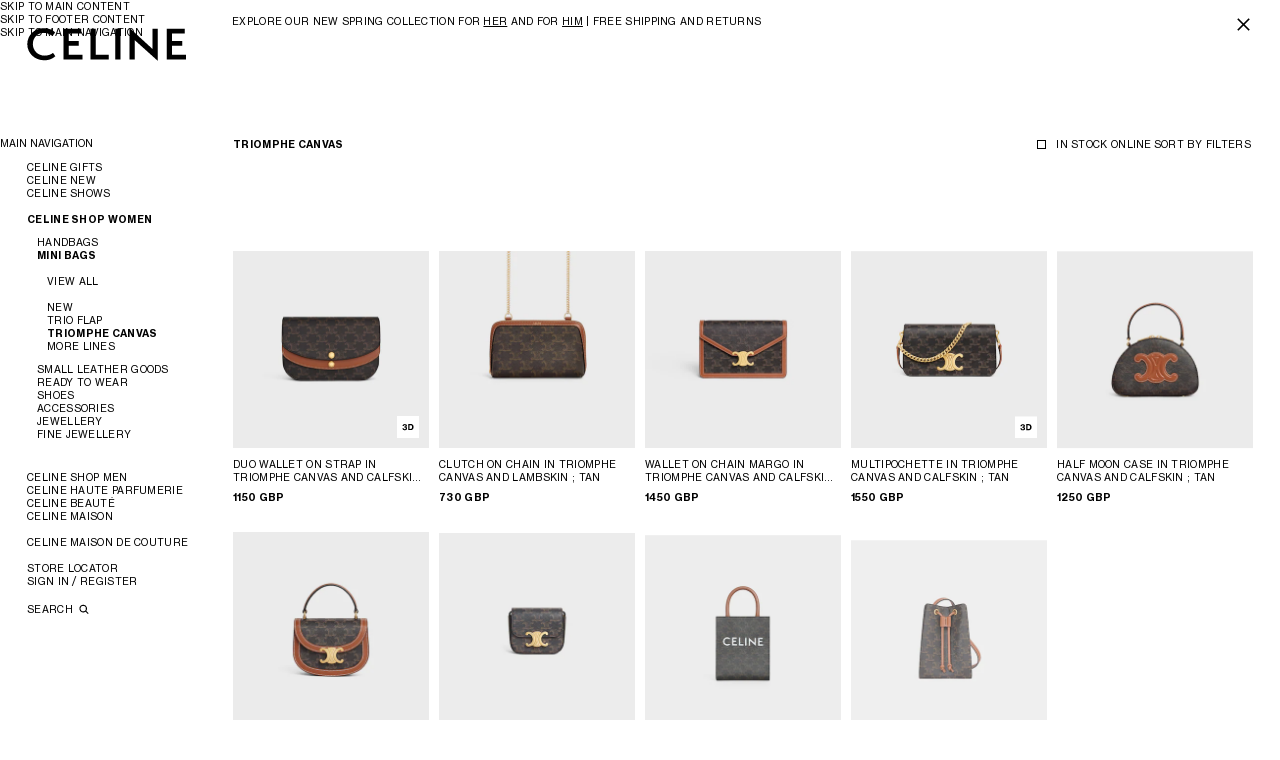

--- FILE ---
content_type: text/html;charset=utf-8
request_url: https://www.celine.com/en-gb/celine-shop-women/mini-bags/triomphe-canvas/
body_size: 36405
content:
<!DOCTYPE html><html lang="en" data-behavior="detectTab" class="js intersectionObserver flashbanner-open" data-page-type="Product List Page" data-category="TRIOMPHE CANVAS" data-plp-level="Lvl3" data-template-rendering="searchResults" style="--vh: 32.4px; --headerH: 108px; --styled-scrollbar-width: 0px; --scrollbar-width: 0px; --flashBannerH: 49px;"><head>
<meta charset="UTF-8"/>
<meta name="viewport" content="width=device-width, initial-scale=1, maximum-scale=1, user-scalable=0"/>

<meta http-equiv="x-ua-compatible" content="ie=edge"/>
<meta name="msapplication-tap-highlight" content="no"/>










    
        <link rel="alternate" href="https://www.celine.com/en-sg/celine-shop-women/mini-bags/triomphe-canvas/" hreflang="en-sg"/>
    

    
        <link rel="alternate" href="https://www.celine.com/zht-tw/celine%E5%A5%B3%E5%A3%AB/%E8%BF%B7%E4%BD%A0%E6%89%8B%E8%A2%8B/triomphe-canvas%E6%A8%99%E8%AA%8C%E5%8D%B0%E8%8A%B1/" hreflang="zh-tw"/>
    

    
        <link rel="alternate" href="https://www.celine.com/en-tw/celine-shop-women/mini-bags/triomphe-canvas/" hreflang="en-tw"/>
    

    
        <link rel="alternate" href="https://www.celine.com/en-us/celine-shop-women/mini-bags/triomphe-canvas/" hreflang="en-us"/>
    

    
        <link rel="alternate" href="https://www.celine.com/en-int/celine-women/mini-bags/triomphe-canvas/" hreflang="x-default"/>
    

    
        <link rel="alternate" href="https://www.celine.com/en-nz/celine-shop-women/mini-bags/triomphe-canvas/" hreflang="en-nz"/>
    

    
        <link rel="alternate" href="https://www.celine.com/en-vn/celine-shop-women/mini-bags/triomphe-canvas/" hreflang="en-vn"/>
    

    
        <link rel="alternate" href="https://www.celine.com/en-kh/celine-shop-women/mini-bags/triomphe-canvas/" hreflang="en-kh"/>
    

    
        <link rel="alternate" href="https://www.celine.com/en-pk/celine-shop-women/mini-bags/triomphe-canvas/" hreflang="en-pk"/>
    

    
        <link rel="alternate" href="https://www.celine.com/en-mn/celine-shop-women/mini-bags/triomphe-canvas/" hreflang="en-mn"/>
    

    
        <link rel="alternate" href="https://www.celine.com/en-in/celine-shop-women/mini-bags/triomphe-canvas/" hreflang="en-in"/>
    

    
        <link rel="alternate" href="https://www.celine.com/en-la/celine-shop-women/mini-bags/triomphe-canvas/" hreflang="en-la"/>
    

    
        <link rel="alternate" href="https://www.celine.com/en-id/celine-shop-women/mini-bags/triomphe-canvas/" hreflang="en-id"/>
    

    
        <link rel="alternate" href="https://www.celine.com/en-my/celine-shop-women/mini-bags/triomphe-canvas/" hreflang="en-my"/>
    

    
        <link rel="alternate" href="https://www.celine.com/en-ph/celine-shop-women/mini-bags/triomphe-canvas/" hreflang="en-ph"/>
    

    
        <link rel="alternate" href="https://www.celine.com/en-ee/celine-shop-women/mini-bags/triomphe-canvas/" hreflang="en-ee"/>
    

    
        <link rel="alternate" href="https://www.celine.com/en-fi/celine-shop-women/mini-bags/triomphe-canvas/" hreflang="en-fi"/>
    

    
        <link rel="alternate" href="https://www.celine.com/en-il/celine-shop-women/mini-bags/triomphe-canvas/" hreflang="en-il"/>
    

    
        <link rel="alternate" href="https://www.celine.com/en-az/celine-shop-women/mini-bags/triomphe-canvas/" hreflang="en-az"/>
    

    
        <link rel="alternate" href="https://www.celine.com/en-ng/celine-shop-women/mini-bags/triomphe-canvas/" hreflang="en-ng"/>
    

    
        <link rel="alternate" href="https://www.celine.com/en-rs/celine-shop-women/mini-bags/triomphe-canvas/" hreflang="en-rs"/>
    

    
        <link rel="alternate" href="https://www.celine.com/fr-ma/celine-boutique-femme/mini-sacs/toile-triomphe/" hreflang="fr-ma"/>
    

    
        <link rel="alternate" href="https://www.celine.com/en-bg/celine-shop-women/mini-bags/triomphe-canvas/" hreflang="en-bg"/>
    

    
        <link rel="alternate" href="https://www.celine.com/fr-dz/celine-boutique-femme/mini-sacs/toile-triomphe/" hreflang="fr-dz"/>
    

    
        <link rel="alternate" href="https://www.celine.com/en-za/celine-shop-women/mini-bags/triomphe-canvas/" hreflang="en-za"/>
    

    
        <link rel="alternate" href="https://www.celine.com/en-kz/celine-shop-women/mini-bags/triomphe-canvas/" hreflang="en-kz"/>
    

    
        <link rel="alternate" href="https://www.celine.com/en-cy/celine-shop-women/mini-bags/triomphe-canvas/" hreflang="en-cy"/>
    

    
        <link rel="alternate" href="https://www.celine.com/en-ge/celine-shop-women/mini-bags/triomphe-canvas/" hreflang="en-ge"/>
    

    
        <link rel="alternate" href="https://www.celine.com/en-eg/celine-shop-women/mini-bags/triomphe-canvas/" hreflang="en-eg"/>
    

    
        <link rel="alternate" href="https://www.celine.com/fr-lb/celine-boutique-femme/mini-sacs/toile-triomphe/" hreflang="fr-lb"/>
    

    
        <link rel="alternate" href="https://www.celine.com/en-hr/celine-shop-women/mini-bags/triomphe-canvas/" hreflang="en-hr"/>
    

    
        <link rel="alternate" href="https://www.celine.com/fr-tn/celine-boutique-femme/mini-sacs/toile-triomphe/" hreflang="fr-tn"/>
    

    
        <link rel="alternate" href="https://www.celine.com/en-hu/celine-shop-women/mini-bags/triomphe-canvas/" hreflang="en-hu"/>
    

    
        <link rel="alternate" href="https://www.celine.com/ko-kr/celine-%EC%97%AC%EC%84%B1/%EB%AF%B8%EB%8B%88%EB%B0%B1/%ED%8A%B8%EB%A6%AC%EC%98%B9%ED%94%84-%EC%BA%94%EB%B2%84%EC%8A%A4/" hreflang="ko-kr"/>
    

    
        <link rel="alternate" href="https://www.celine.com/en-no/celine-shop-women/mini-bags/triomphe-canvas/" hreflang="en-no"/>
    

    
        <link rel="alternate" href="https://www.celine.com/en-pl/celine-shop-women/mini-bags/triomphe-canvas/" hreflang="en-pl"/>
    

    
        <link rel="alternate" href="https://www.celine.com/en-ro/celine-shop-women/mini-bags/triomphe-canvas/" hreflang="en-ro"/>
    

    
        <link rel="alternate" href="https://www.celine.com/es-mx/celine-tienda-en-l%C3%ADnea-mujer/bolsos-mini/iona-triomphe/" hreflang="es-mx"/>
    

    
        <link rel="alternate" href="https://www.celine.com/es-ec/celine-tienda-en-l%C3%ADnea-mujer/bolsos-mini/iona-triomphe/" hreflang="es-ec"/>
    

    
        <link rel="alternate" href="https://www.celine.com/es-cl/celine-tienda-en-l%C3%ADnea-mujer/bolsos-mini/iona-triomphe/" hreflang="es-cl"/>
    

    
        <link rel="alternate" href="https://www.celine.com/pt-br/celine-shop-women/mini-bags/triomphe-canvas/" hreflang="pt-br"/>
    

    
        <link rel="alternate" href="https://www.celine.com/es-pr/celine-tienda-en-l%C3%ADnea-mujer/bolsos-mini/iona-triomphe/" hreflang="es-pr"/>
    

    
        <link rel="alternate" href="https://www.celine.com/es-do/celine-tienda-en-l%C3%ADnea-mujer/bolsos-mini/iona-triomphe/" hreflang="es-do"/>
    

    
        <link rel="alternate" href="https://www.celine.com/es-ar/celine-tienda-en-l%C3%ADnea-mujer/bolsos-mini/iona-triomphe/" hreflang="es-ar"/>
    

    
        <link rel="alternate" href="https://www.celine.com/es-co/celine-tienda-en-l%C3%ADnea-mujer/bolsos-mini/iona-triomphe/" hreflang="es-co"/>
    

    
        <link rel="alternate" href="https://www.celine.com/es-pe/celine-tienda-en-l%C3%ADnea-mujer/bolsos-mini/iona-triomphe/" hreflang="es-pe"/>
    

    
        <link rel="alternate" href="https://www.celine.com/en-gr/celine-shop-women/mini-bags/triomphe-canvas/" hreflang="en-gr"/>
    

    
        <link rel="alternate" href="https://www.celine.com/en-lt/celine-shop-women/mini-bags/triomphe-canvas/" hreflang="en-lt"/>
    

    
        <link rel="alternate" href="https://www.celine.com/en-lv/celine-shop-women/mini-bags/triomphe-canvas/" hreflang="en-lv"/>
    

    
        <link rel="alternate" href="https://www.celine.com/en-mt/celine-shop-women/mini-bags/triomphe-canvas/" hreflang="en-mt"/>
    

    
        <link rel="alternate" href="https://www.celine.com/pt-pt/celine-shop-women/mini-bags/triomphe-canvas/" hreflang="pt-pt"/>
    

    
        <link rel="alternate" href="https://www.celine.com/en-si/celine-shop-women/mini-bags/triomphe-canvas/" hreflang="en-si"/>
    

    
        <link rel="alternate" href="https://www.celine.com/en-sk/celine-shop-women/mini-bags/triomphe-canvas/" hreflang="en-sk"/>
    

    
        <link rel="alternate" href="https://www.celine.com/th-th/celine-%E0%B8%AA%E0%B8%B3%E0%B8%AB%E0%B8%A3%E0%B8%B1%E0%B8%9A%E0%B8%9C%E0%B8%B9%E0%B9%89%E0%B8%AB%E0%B8%8D%E0%B8%B4%E0%B8%87/%E0%B8%81%E0%B8%A3%E0%B8%B0%E0%B9%80%E0%B8%9B%E0%B9%8B%E0%B8%B2%E0%B8%A1%E0%B8%B4%E0%B8%99%E0%B8%B4/%E0%B8%9C%E0%B9%89%E0%B8%B2%E0%B9%81%E0%B8%84%E0%B8%99%E0%B8%A7%E0%B8%B2%E0%B8%AA%E0%B8%97%E0%B8%A3%E0%B8%B5%E0%B8%A2%E0%B8%87%E0%B8%9F%E0%B9%8C/" hreflang="th-th"/>
    

    
        <link rel="alternate" href="https://www.celine.com/en-th/celine-shop-women/mini-bags/triomphe-canvas/" hreflang="en-th"/>
    

    
        <link rel="alternate" href="https://www.celine.com/en-ca/celine-shop-women/mini-bags/triomphe-canvas/" hreflang="en-ca"/>
    

    
        <link rel="alternate" href="https://www.celine.com/fr-ca/celine-boutique-femme/mini-sacs/toile-triomphe/" hreflang="fr-ca"/>
    

    
        <link rel="alternate" href="https://www.celine.com/en-ae/celine-shop-women/mini-bags/triomphe-canvas/" hreflang="en-ae"/>
    

    
        <link rel="alternate" href="https://www.celine.com/de-at/celine-fur-damen/mini-taschen/triomphe-canvas/" hreflang="de-at"/>
    

    
        <link rel="alternate" href="https://www.celine.com/en-be/celine-shop-women/mini-bags/triomphe-canvas/" hreflang="en-be"/>
    

    
        <link rel="alternate" href="https://www.celine.com/fr-be/celine-boutique-femme/mini-sacs/toile-triomphe/" hreflang="fr-be"/>
    

    
        <link rel="alternate" href="https://www.celine.com/en-bh/celine-shop-women/mini-bags/triomphe-canvas/" hreflang="en-bh"/>
    

    
        <link rel="alternate" href="https://www.celine.com/fr-ch/celine-boutique-femme/mini-sacs/toile-triomphe/" hreflang="fr-ch"/>
    

    
        <link rel="alternate" href="https://www.celine.com/it-ch/celine-boutique-donna/borse-mini/tela-triomphe/" hreflang="it-ch"/>
    

    
        <link rel="alternate" href="https://www.celine.com/de-ch/celine-fur-damen/mini-taschen/triomphe-canvas/" hreflang="de-ch"/>
    

    
        <link rel="alternate" href="https://www.celine.com/en-cz/celine-shop-women/mini-bags/triomphe-canvas/" hreflang="en-cz"/>
    

    
        <link rel="alternate" href="https://www.celine.com/de-de/celine-fur-damen/mini-taschen/triomphe-canvas/" hreflang="de-de"/>
    

    
        <link rel="alternate" href="https://www.celine.com/en-dk/celine-shop-women/mini-bags/triomphe-canvas/" hreflang="en-dk"/>
    

    
        <link rel="alternate" href="https://www.celine.com/es-es/celine-tienda-en-l%C3%ADnea-mujer/bolsos-mini/iona-triomphe/" hreflang="es-es"/>
    

    
        <link rel="alternate" href="https://www.celine.com/fr-fr/celine-boutique-femme/mini-sacs/toile-triomphe/" hreflang="fr-fr"/>
    

    
        <link rel="alternate" href="https://www.celine.com/en-gb/celine-shop-women/mini-bags/triomphe-canvas/" hreflang="en-gb"/>
    

    
        <link rel="alternate" href="https://www.celine.com/en-hk/celine-shop-women/mini-bags/triomphe-canvas/" hreflang="en-hk"/>
    

    
        <link rel="alternate" href="https://www.celine.com/zhs-hk/celine%E5%A5%B3%E5%A3%AB%E7%94%84%E9%81%B8/%E8%BF%B7%E4%BD%A0%E5%9E%8B%E6%89%8B%E8%A2%8B/triomphe-canvas%E6%A8%99%E8%AA%8C%E5%8D%B0%E8%8A%B1/" hreflang="zh-hans-hk"/>
    

    
        <link rel="alternate" href="https://www.celine.com/zht-hk/celine%E5%A5%B3%E5%A3%AB/%E8%BF%B7%E4%BD%A0%E6%89%8B%E8%A2%8B/triomphe-canvas%E6%A8%99%E8%AA%8C%E5%8D%B0%E8%8A%B1/" hreflang="zh-hant-hk"/>
    

    
        <link rel="alternate" href="https://www.celine.com/en-ie/celine-shop-women/mini-bags/triomphe-canvas/" hreflang="en-ie"/>
    

    
        <link rel="alternate" href="https://www.celine.com/it-it/celine-boutique-donna/borse-mini/tela-triomphe/" hreflang="it-it"/>
    

    
        <link rel="alternate" href="https://www.celine.com/en-kw/celine-shop-women/mini-bags/triomphe-canvas/" hreflang="en-kw"/>
    

    
        <link rel="alternate" href="https://www.celine.com/en-lu/celine-shop-women/mini-bags/triomphe-canvas/" hreflang="en-lu"/>
    

    
        <link rel="alternate" href="https://www.celine.com/fr-lu/celine-boutique-femme/mini-sacs/toile-triomphe/" hreflang="fr-lu"/>
    

    
        <link rel="alternate" href="https://www.celine.com/zht-mo/celine%E5%A5%B3%E5%A3%AB/%E8%BF%B7%E4%BD%A0%E6%89%8B%E8%A2%8B/triomphe-canvas%E6%A8%99%E8%AA%8C%E5%8D%B0%E8%8A%B1/" hreflang="zh-hant-mo"/>
    

    
        <link rel="alternate" href="https://www.celine.com/en-mo/celine-shop-women/mini-bags/triomphe-canvas/" hreflang="en-mo"/>
    

    
        <link rel="alternate" href="https://www.celine.com/zhs-mo/celine%E5%A5%B3%E5%A3%AB%E7%94%84%E9%81%B8/%E8%BF%B7%E4%BD%A0%E5%9E%8B%E6%89%8B%E8%A2%8B/triomphe-canvas%E6%A8%99%E8%AA%8C%E5%8D%B0%E8%8A%B1/" hreflang="zh-hans-mo"/>
    

    
        <link rel="alternate" href="https://www.celine.com/en-nl/celine-shop-women/mini-bags/triomphe-canvas/" hreflang="en-nl"/>
    

    
        <link rel="alternate" href="https://www.celine.com/en-qa/celine-shop-women/mini-bags/triomphe-canvas/" hreflang="en-qa"/>
    

    
        <link rel="alternate" href="https://www.celine.com/en-sa/celine-shop-women/mini-bags/triomphe-canvas/" hreflang="en-sa"/>
    

    
        <link rel="alternate" href="https://www.celine.com/en-se/celine-shop-women/mini-bags/triomphe-canvas/" hreflang="en-se"/>
    

    
        <link rel="alternate" href="https://www.celine.com/ja-jp/celine-%E3%82%B7%E3%83%A7%E3%83%83%E3%83%97-%E3%82%A6%E3%82%A3%E3%83%A1%E3%83%B3%E3%82%BA/%E3%83%9F%E3%83%8B-%E3%83%90%E3%83%83%E3%82%B0/%E3%83%88%E3%83%AA%E3%82%AA%E3%83%B3%E3%83%95%E3%82%AD%E3%83%A3%E3%83%B3%E3%83%90%E3%82%B9/" hreflang="ja-jp"/>
    

    
        <link rel="alternate" href="https://www.celine.com/en-au/celine-shop-women/mini-bags/triomphe-canvas/" hreflang="en-au"/>
    






    
    

    
    
        <title data-pw-extract-id="LSsmz42D-extract-current_title">DESIGNER TRIOMPHE CANVAS - WOMEN | CELINE</title>
    
    <meta name="description" content="Discover CELINE collections : Luxury Triomphe canvas for Women. Browse the latest products from Triomphe canvas. Official CELINE online store"/>
    <meta name="keywords" content="CELINE"/>


<meta name="theme-color" content="#ffffff"/>






    <link rel="canonical" href="https://www.celine.com/en-gb/celine-shop-women/mini-bags/triomphe-canvas/"/>





<link rel="icon" href="/on/demandware.static/Sites-CELINE_GB-Site/-/default/dwb74d41c8/images/favicons/favicon.svg"/>
<link rel="mask-icon" href="/on/demandware.static/Sites-CELINE_GB-Site/-/default/dw09d074ad/images/favicons/mask-icon.svg" color="#000000"/>
<link rel="apple-touch-icon" href="/on/demandware.static/Sites-CELINE_GB-Site/-/default/dw590c88df/images/favicons/apple-touch-icon.png"/>
<link rel="manifest" href="/on/demandware.static/Sites-CELINE_GB-Site/-/default/dwc76a3063/images/favicons/site.webmanifest"/>









    
    
        
        
        








  
    <meta datalayer="[{&#34;loginStatus&#34;:&#34;Not logged&#34;,&#34;userId&#34;:&#34;&#34;,&#34;hashedEmail&#34;:&#34;&#34;,&#34;pageTopCategory&#34;:&#34;CELINE SHOP WOMEN&#34;,&#34;pageMidCategory&#34;:&#34;MINI BAGS&#34;,&#34;pageSubCategory&#34;:&#34;TRIOMPHE CANVAS&#34;,&#34;pageSubSubCategory&#34;:&#34;&#34;,&#34;country&#34;:&#34;GB&#34;,&#34;language&#34;:&#34;en&#34;,&#34;clientStatus&#34;:&#34;Not client&#34;,&#34;pageType&#34;:&#34;Product List Page&#34;,&#34;currencyCode&#34;:&#34;GBP&#34;},{&#34;gtm.start&#34;:1768758000000,&#34;event&#34;:&#34;gtm.js&#34;,&#34;gtm.uniqueEventId&#34;:3},{&#34;event&#34;:&#34;gtm.dom&#34;,&#34;gtm.uniqueEventId&#34;:52},{&#34;event&#34;:&#34;gtm.load&#34;,&#34;gtm.uniqueEventId&#34;:98}]"/><meta SW-UA="Mozilla/5.0 (Macintosh; Intel Mac OS X 10_15_7) AppleWebKit/537.36 (KHTML, like Gecko) Chrome/131.0.0.0 Safari/537.36; ClaudeBot/1.0; +claudebot@anthropic.com)" SW-ID="0"/></head><body class="celine_gb" data-country-code="GB"><input type="hidden" value="false" id="customerIsLoggedIn"/>
  

  
    <input type="hidden" value="false" id="customerIsRegistration"/>
  

  
    <input type="hidden" value="Regular" id="loginType"/>
  

  
    <input type="hidden" value="Account" id="customerIsLoggedInRegistrationFrom"/>
  

  

  



    
















<!-- COREMEDIA HEAD -->






<link href="https://www.celine.com/p/cms/resource/sites/celine%20ecom/no_country/english/navigation/02_celine%20collections/22_women&#39;s%20summer%202023/campaign%20video/mokeCss-1063098-26.css" rel="stylesheet"/>

  <meta name="coremedia_content_id" content="9100"/>



<!-- END COREMEDIA HEAD -->






<style>
    
    @font-face {
        font-family: "Neue Haas Grotesk Display fallback";
        font-weight: 700;
        size-adjust: 98%;
        src: local("Arial Bold");
    }
    @font-face {
        font-family: "Neue Haas Grotesk Text fallback";
        font-weight: 700;
        size-adjust: 103%;
        src: local("Arial Bold");
    }
    @font-face {
        font-family: "Neue Haas Grotesk Text fallback";
        font-weight: 400;
        size-adjust: 102%;
        src: local("Arial");
    }
    
    @font-face {
        font-family: "Neue Haas Grotesk Display";
        font-display: swap;
        font-weight: 700;
        font-style: normal;
        src: url("/on/demandware.static/Sites-CELINE_GB-Site/-/default/dw87fa38af/fonts/NHaasGroteskDSPro-75Bd.woff2") format("woff2"), url("/on/demandware.static/Sites-CELINE_GB-Site/-/default/dwaebecd55/fonts/NHaasGroteskDSPro-75Bd.woff") format("woff");
    }
    @font-face {
        font-family: "Neue Haas Grotesk Text";
        font-display: swap;
        font-weight: 700;
        font-style: normal;
        src: url("/on/demandware.static/Sites-CELINE_GB-Site/-/default/dwaadab41b/fonts/NHaasGroteskTXPro-75Bd.woff2") format("woff2"), url("/on/demandware.static/Sites-CELINE_GB-Site/-/default/dwb2217a44/fonts/NHaasGroteskTXPro-75Bd.woff") format("woff");
    }
    @font-face {
        font-family: "Neue Haas Grotesk Text";
        font-display: swap;
        font-weight: 400;
        font-style: normal;
        src: url("/on/demandware.static/Sites-CELINE_GB-Site/-/default/dw76f74f6f/fonts/NHaasGroteskTXPro-55Rg.woff2") format("woff2"), url("/on/demandware.static/Sites-CELINE_GB-Site/-/default/dwb12b454c/fonts/NHaasGroteskTXPro-55Rg.woff") format("woff");
    }
</style>




<link rel="stylesheet" href="/on/demandware.static/Sites-CELINE_GB-Site/-/en_GB/v1768571104644/css/celine-commons.css"/>




<!-- OneTrust Cookies Consent Notice start -->


<!-- OneTrust Cookies Consent Notice end -->






    

    





    












    





<!-- Demandware Apple Pay -->

<style type="text/css">ISAPPLEPAY{display:inline}.dw-apple-pay-button,.dw-apple-pay-button:hover,.dw-apple-pay-button:active{background-color:black;background-image:-webkit-named-image(apple-pay-logo-white);background-position:50% 50%;background-repeat:no-repeat;background-size:75% 60%;border-radius:5px;border:1px solid black;box-sizing:border-box;margin:5px auto;min-height:30px;min-width:100px;padding:0}
.dw-apple-pay-button:after{content:'Apple Pay';visibility:hidden}.dw-apple-pay-button.dw-apple-pay-logo-white{background-color:white;border-color:white;background-image:-webkit-named-image(apple-pay-logo-black);color:black}.dw-apple-pay-button.dw-apple-pay-logo-white.dw-apple-pay-border{border-color:black}</style>


   <script type="text/javascript" src="https://www.celine.com/assets/88cf94e0f7e80df87fd67f67237efd3e2541db9210a" async ></script><script type="application/ld+json">
        {"@context":"http://schema.org","@graph":[{"@context":"http://schema.org","@type":"WebSite","name":"CELINE","alternateName":"CELINE","url":"https://www.celine.com/en-gb/","PotentialAction":{"@type":"SearchAction","target":"https://www.celine.com/en-gb/search?q={query}","query-input":"required name=query"}},{"@context":"http://schema.org","@type":"Organization","url":"https://www.celine.com/en-gb/","name":"CELINE","alternateName":"CELINE","logo":"https://www.celine.com/on/demandware.static/Sites-CELINE_GB-Site/-/default/dwe19f0b45/images/logo.svg"},{"@context":"http://schema.org","@type":"BreadcrumbList","numberOfItems":4,"itemListElement":[{"@type":"ListItem","position":1,"item":"https://www.celine.com/en-gb/home","name":"CELINE"},{"@type":"ListItem","position":2,"item":"https://www.celine.com/en-gb/celine-shop-women/","name":"CELINE SHOP WOMEN"},{"@type":"ListItem","position":3,"item":"https://www.celine.com/en-gb/celine-shop-women/mini-bags/","name":"MINI BAGS"},{"@type":"ListItem","position":4,"item":"https://www.celine.com/en-gb/celine-shop-women/mini-bags/triomphe-canvas/","name":"TRIOMPHE CANVAS"}]},{"@context":"http://schema.org","@type":"ImageObject","author":"CELINE","contentUrl":"https://image.celine.com/21b448e91b837147/original/10P672GVL-04LU_1_WIN25_W_V1.tif","name":"DUO WALLET ON STRAP IN Triomphe Canvas and Calfskin - TAN - WALLETS ON CHAIN - 1 | CELINE","description":"DUO WALLET ON STRAP IN Triomphe Canvas and Calfskin - TAN - WALLETS ON CHAIN - 1 | CELINE"},{"@context":"http://schema.org","@type":"ImageObject","author":"CELINE","contentUrl":"https://image.celine.com/147758bdbf4b88f6/original/10E382CBX-04LU_1_LIB.jpg","name":"Clutch on Chain IN Triomphe canvas and Lambskin - Tan - TRIOMPHE CANVAS - 1 | CELINE","description":"Clutch on Chain IN Triomphe canvas and Lambskin - Tan - TRIOMPHE CANVAS - 1 | CELINE"},{"@context":"http://schema.org","@type":"ImageObject","author":"CELINE","contentUrl":"https://image.celine.com/71c15c451e683b30/original/10L462DQB-04LU_1_SPR23.jpg","name":"WALLET ON CHAIN MARGO IN TRIOMPHE CANVAS and calfskin - TAN - TRIOMPHE CANVAS - 1 | CELINE","description":"WALLET ON CHAIN MARGO IN TRIOMPHE CANVAS and calfskin - TAN - TRIOMPHE CANVAS - 1 | CELINE"},{"@context":"http://schema.org","@type":"ImageObject","author":"CELINE","contentUrl":"https://image.celine.com/3e224eaa19b6606a/original/10L972DQB-04LU_1_FW23_W.jpg","name":"MULTIPOCHETTE IN TRIOMPHE CANVAS and calfskin - TAN - TRIOMPHE CANVAS - 1 | CELINE","description":"MULTIPOCHETTE IN TRIOMPHE CANVAS and calfskin - TAN - TRIOMPHE CANVAS - 1 | CELINE"},{"@context":"http://schema.org","@type":"ImageObject","author":"CELINE","contentUrl":"https://image.celine.com/2270b348406f2142/original/10K642ECM-04LU_1_FW23_W.jpg","name":"HALF MOON CASE IN triomphe canvas and calfskin - TAN - TRIOMPHE CANVAS - 1 | CELINE","description":"HALF MOON CASE IN triomphe canvas and calfskin - TAN - TRIOMPHE CANVAS - 1 | CELINE"},{"@context":"http://schema.org","@type":"ImageObject","author":"CELINE","contentUrl":"https://image.celine.com/19daa79a9374a1bb/original/10K502EWU-04LU_1_SUM23.jpg","name":"MINI BESACE CLEA in Triomphe canvas and calfskin - TAN - TRIOMPHE CANVAS - 1 | CELINE","description":"MINI BESACE CLEA in Triomphe canvas and calfskin - TAN - TRIOMPHE CANVAS - 1 | CELINE"},{"@context":"http://schema.org","@type":"ImageObject","author":"CELINE","contentUrl":"https://image.celine.com/2193f53be79c731e/original/10I512DQB-04LU_1_SP22_W.tif","name":"MINI CLAUDE IN TRIOMPHE CANVAS and calfskin - TAN - TRIOMPHE CANVAS - 1 | CELINE","description":"MINI CLAUDE IN TRIOMPHE CANVAS and calfskin - TAN - TRIOMPHE CANVAS - 1 | CELINE"},{"@context":"http://schema.org","@type":"ImageObject","author":"CELINE","contentUrl":"https://image.celine.com/296eca868bf482ab/original/194372BZK-04LU_1_FALL20_723665.jpg","name":"Mini Vertical Cabas IN Triomphe Canvas with Celine print - Tan - TRIOMPHE CANVAS - 1 | CELINE","description":"Mini Vertical Cabas IN Triomphe Canvas with Celine print - Tan - TRIOMPHE CANVAS - 1 | CELINE"},{"@context":"http://schema.org","@type":"ImageObject","author":"CELINE","contentUrl":"https://image.celine.com/3ce506b074b3c231/original/10M742GCE-04LU_1_FW24_P1_W.jpg","name":"MICRO SAILOR IN TRIOMPHE CANVAS AND CALFSKIN - TAN - TRIOMPHE CANVAS - 1 | CELINE","description":"MICRO SAILOR IN TRIOMPHE CANVAS AND CALFSKIN - TAN - TRIOMPHE CANVAS - 1 | CELINE"}]}
    </script>






                              

<ul class="f-body m-skip-nav" aria-hidden="false">
    <li>
        <a href="#content" class="a-btn a-btn--as-link a11y a11y--focussable">Skip to main content</a>
    </li>
    <li>
        <a href="#goToFooter" class="a-btn a-btn--as-link a11y a11y--focussable">Skip to footer content</a>
    </li>
    <li class="m-skip-nav__main-nav">
        <a href="#mainNavigation" class="a-btn a-btn--as-link a11y a11y--focussable">SKIP TO MAIN NAVIGATION</a>
    </li>
</ul>


<div class="layout a17-grid-wrapper page" data-action="Search-Show" data-querystring="cgid=A00325">


<div class="m-flash-banner-wrapper m-flash-banner-wrapper--fixed" data-behavior="mFlashBanner" style="height: 49px;">

	 


	





























    
        
            
            
            
                <!-- Display banner for eligible clients or other cases -->
                <div role="region" class="m-flash-banner" aria-label="null" data-mflashbanner-id="header_banner_SP26nouvelle_collection_26122025">
                    <div class="m-flash-banner__inner" data-mflashbanner-inner="">
                        <div class="m-flash-banner__text a-text f-body">
                            <div class="content">
                                <p>EXPLORE OUR NEW SPRING COLLECTION FOR <a href="https://www.celine.com/en-gb/celine-new/new-collection-women/?nav=H001">HER</a> AND FOR <a href="https://www.celine.com/en-gb/celine-new/new-collection-men/?nav=H002">HIM</a> | FREE SHIPPING AND RETURNS</p>
                            </div>
                        </div>
                        <div class="m-flash-banner__btn">
                            <button type="button" class="a-btn a-btn--as-link" aria-label="a11y.close.label" data-mflashbanner-btn=""></button>
                        </div>
                    </div>
                </div>
            
        
    



 
	
</div>
































<header id="header">
    <div class="g-header-logo">
        
        <a href="/en-gb/home" title="CELINE | HOMEPAGE" class="a-logo" data-gtm-category="navigation" data-gtm-action="home" data-gtm-location="header">
            <span class="a-logo__large">
                <svg viewBox="0 0 160 33" fill="none" xmlns="http://www.w3.org/2000/svg" aria-hidden="true" focusable="false">
                    <path fill-rule="evenodd" clip-rule="evenodd" d="M145.049 27.8634V18.6289H155.265V13.9113H145.049V6.59122H157.716V1.87202H139.819V32.5794H159.021V27.8634H145.049ZM130.671 33.7596L130.711 1.83221H125.481L125.563 22.0453L102.602 0.978516L102.561 32.5778H107.791L107.708 13.1388L130.671 33.7596ZM93.4045 32.5778L93.4077 1.83221H88.1792L88.1744 32.5778H93.4045ZM63.4607 32.5794H81.642V27.8634H68.6908V1.83221H63.4607V32.5794V32.5794ZM36.4128 32.5794H55.6164V27.8634H41.6429V18.6289H51.8566V13.9113H41.6429V6.59122H54.3093V1.87202H36.4128V32.5794ZM5.84821 17.0442C5.84821 11.1862 9.93437 5.85857 16.8795 5.85857C20.0666 5.85857 23.212 6.99736 25.3782 9.11248L28.1557 5.49225C27.1349 4.27224 23.212 1.14097 16.8795 1.14097C7.07374 1.14097 0.291748 8.54229 0.291748 17.1652C0.291748 25.992 7.44172 33.3121 17.4507 33.3121C21.8632 33.3121 25.5414 31.8898 28.3605 29.2045L25.9494 25.8279C24.7239 27.0496 21.5785 28.6359 17.6971 28.6359C10.7103 28.6359 5.84821 23.4707 5.84821 17.0442V17.0442Z" fill="#000"></path>
                </svg>
            </span>
            <span class="a-logo__mobile">
                <svg xmlns="http://www.w3.org/2000/svg" width="102" height="22" fill="none">
                    <path fill="#000" fill-rule="evenodd" d="M92.7024 17.5509v-6.0285h6.5419V8.44272h-6.5419V3.66406h8.1116V.583296H89.3531V20.6296H101.65v-3.0787h-8.9476ZM83.4946 21.4 83.5202.557302h-3.3493l.0522 13.195398L65.5194 0l-.0266 20.6285h3.3493l-.0532-12.69006L83.4946 21.4Zm-23.8654-.7715.002-20.071198h-3.3483l-.003 20.071198h3.3493Zm-19.1759.0011h11.6432v-3.0787h-8.2939V.557302h-3.3493V20.6296Zm-17.3215 0h12.298v-3.0787h-8.9487v-6.0285h6.5409V8.44272h-6.5409V3.66406h8.1116V.583296H23.1318V20.6296ZM3.55835 10.4879c0-3.82418 2.61676-7.30213 7.06445-7.30213 2.0409 0 4.0552.74342 5.4425 2.1242l1.7787-2.36334c-.6537-.79644-3.166-2.840576-7.2212-2.840576C4.34317.106054 0 4.93774 0 10.5669c0 5.7623 4.57882 10.5409 10.9886 10.5409 2.8257 0 5.1812-.9285 6.9865-2.6815l-1.544-2.2042c-.7848.7975-2.7991 1.833-5.2848 1.833-4.47427 0-7.58795-3.3718-7.58795-7.5672Z" clip-rule="evenodd"></path>
                </svg>
            </span>
            <span class="sr-only">CELINE</span>
        </a>
        
        <div class="g-header-mobile">
            
                


























<div class="minicart minicart--s-empty" data-action-url="/on/demandware.store/Sites-CELINE_GB-Site/en_GB/Cart-MiniCartShow" data-gtm-category="navigation" data-gtm-action="cart" data-gtm-location="header">
    <a class="a-btn a-btn--as-link minicart-link a-cart a-cart--s-empty" href="https://www.celine.com/en-gb/client/cart">
        <span class="a-cart__infos">
            SHOPPING BAG (<span class="minicart-quantity a-cart__quantity">0</span>)
        </span>
    </a>
</div>

            
            <button type="button" class="a-search" aria-controls="search-panel" data-behavior="oSidePanelToggle" data-osidepaneltoggle-panel="search-panel" data-gtm-category="navigation" data-gtm-action="search" data-gtm-location="header">
                <span class="sr-only">SEARCH</span>
            </button>
            <button type="button" class="a-ham" aria-pressed="false" data-onavigation-mobilebtn="" aria-controls="main-navigation" data-gtm-category="navigation" data-gtm-action="burgermenu" data-gtm-location="header">
                <span class="a-ham__menu"></span>
                <span class="a-ham__close"></span>
                <span class="sr-only">NAVIGATION</span>
            </button>
        </div>
    </div>

    <nav aria-labelledby="g-header-label" class="g-header" id="main-navigation" data-behavior="oNavigation">
        <p class="sr-only" id="g-header-label">MAIN NAVIGATION</p>
        <div class="g-header__wrapper">
            
            

























<div id="navMenuTree" data-selected-item="A00325">
    


























<div class="g-header__menu">
    <div class="g-header__main">
        <ul id="mainNavigation" class="f-body">
            
                
                




    
    
    
    

    
    
    
        
    
    
    

    
    
    
    

    
    
    
        
    
    
    
        
            <li class=" g-header__menu-space ">
                <a href="/en-gb/celine-gifts/" class="a-btn a-btn--as-link" id="CV01" data-level="0" data-gtm-category="navigation" data-gtm-name="CELINE GIFTS" data-gtm-action="CV01" data-gtm-location="header" role="button" data-onavigation-link="" data-onavigation-expandablelink="" aria-expanded="false" aria-controls="section-CV01">CELINE GIFTS</a>
                
                    <ul id="section-CV01" class="" role="region" aria-hidden="true" aria-labelledby="CV01" data-onavigation-section="" data-level="0" inert="">
                        


                        
                        




    
    
    
    

    
    
    
    
        
    
    
    
        
            <li class="">
                <a href="/en-gb/celine-gifts/gifts-for-her/" class="a-btn a-btn--as-link" id="CVG01" data-level="1" data-gtm-category="navigation" data-gtm-name="GIFTS FOR HER" data-gtm-action="CVG01" data-gtm-location="header" data-onavigation-clickablelink="true" data-onavigation-link="">GIFTS FOR HER</a>
                
            </li>
        
    

    
    
    
    

    
    
    
    
        
    
    
    
        
            <li class="">
                <a href="/en-gb/celine-gifts/gifts-for-him/" class="a-btn a-btn--as-link" id="CVG02" data-level="1" data-gtm-category="navigation" data-gtm-name="GIFTS FOR HIM" data-gtm-action="CVG02" data-gtm-location="header" data-onavigation-clickablelink="true" data-onavigation-link="">GIFTS FOR HIM</a>
                
            </li>
        
    

                    </ul>
                
            </li>
        
    

    
    
    
    

    
    
    
        
    
    
    
        
            <li class="">
                <a href="/en-gb/celine-new/" class="a-btn a-btn--as-link" id="H01" data-level="0" data-gtm-category="navigation" data-gtm-name="CELINE NEW" data-gtm-action="H01" data-gtm-location="header" role="button" data-onavigation-link="" data-onavigation-expandablelink="" aria-expanded="false" aria-controls="section-H01">CELINE NEW</a>
                
                    <ul id="section-H01" class="" role="region" aria-hidden="true" aria-labelledby="H01" data-onavigation-section="" data-level="0" inert="">
                        


                        
                        




    
    
    
    

    
    
    
    
        
    
    
    
        
            <li class="">
                <a href="/en-gb/cm/spring-26-highlights" class="a-btn a-btn--as-link" id="S27" data-level="1" data-gtm-category="navigation" data-gtm-name="SPRING 2026 HIGHLIGHTS" data-gtm-action="S27" data-gtm-location="header" data-onavigation-clickablelink="true" data-onavigation-link="">SPRING 2026 HIGHLIGHTS</a>
                
            </li>
        
    

    
    
    
    

    
    
    
    
        
    
    
    
        
            <li class=" g-header__menu-space ">
                <a href="/en-gb/celine-new/new-collection-women/" class="a-btn a-btn--as-link" id="H001" data-level="1" data-gtm-category="navigation" data-gtm-name="NEW COLLECTION WOMEN" data-gtm-action="H001" data-gtm-location="header" data-onavigation-clickablelink="true" data-onavigation-link="">NEW COLLECTION WOMEN</a>
                
            </li>
        
    

    
    
    
    

    
    
    
    
        
    
    
    
        
            <li class="">
                <a href="/en-gb/celine-new/new-collection-men/" class="a-btn a-btn--as-link" id="H002" data-level="1" data-gtm-category="navigation" data-gtm-name="NEW COLLECTION MEN" data-gtm-action="H002" data-gtm-location="header" data-onavigation-clickablelink="true" data-onavigation-link="">NEW COLLECTION MEN</a>
                
            </li>
        
    

                    </ul>
                
            </li>
        
    

    
    
    
    

    
    
    
        
    
    
    
        
            <li class="">
                <a href="/en-gb/celine-shows/" class="a-btn a-btn--as-link" id="E25" data-level="0" data-gtm-category="navigation" data-gtm-name="CELINE SHOWS" data-gtm-action="E25" data-gtm-location="header" role="button" data-onavigation-link="" data-onavigation-expandablelink="" aria-expanded="false" aria-controls="section-E25">CELINE SHOWS</a>
                
                    <ul id="section-E25" class="" role="region" aria-hidden="true" aria-labelledby="E25" data-onavigation-section="" data-level="0" inert="">
                        


                        
                        




    
    
    
    

    
    
    
    
        
    
    
    
        
            <li class="">
                <a href="/en-gb/cm/fashion-show-summer-2026" class="a-btn a-btn--as-link" id="E27" data-level="1" data-gtm-category="navigation" data-gtm-name="SUMMER 2026" data-gtm-action="E27" data-gtm-location="header" data-onavigation-clickablelink="true" data-onavigation-link="">SUMMER 2026</a>
                
            </li>
        
    

    
    
    
    

    
    
    
    
        
    
    
    
        
            <li class="">
                <a href="/en-gb/cm/fashion-show-spring-2026" class="a-btn a-btn--as-link" id="E26" data-level="1" data-gtm-category="navigation" data-gtm-name="SPRING 2026" data-gtm-action="E26" data-gtm-location="header" data-onavigation-clickablelink="true" data-onavigation-link="">SPRING 2026</a>
                
            </li>
        
    

                    </ul>
                
            </li>
        
    

    
    
    
    

    
    
    
        
    
    
    
        
            <li class=" g-header__menu-space ">
                <a href="/en-gb/celine-shop-women/" class="a-btn a-btn--as-link s-selected" id="A01" data-level="0" data-gtm-category="navigation" data-gtm-name="CELINE SHOP WOMEN" data-gtm-action="A01" data-gtm-location="header" data-gtm-selected="true" role="button" data-onavigation-link="" data-onavigation-expandablelink="" aria-expanded="true" aria-controls="section-A01">CELINE SHOP WOMEN</a>
                
                    <ul id="section-A01" class="s-expanded" role="region" aria-hidden="false" aria-labelledby="A01" data-onavigation-section="" data-level="0">
                        


                        
                        




    
    
    
    

    
    
    
        
    
    
    
        
            <li class=" g-header__menu-space ">
                <a href="/en-gb/celine-shop-women/handbags/" class="a-btn a-btn--as-link" id="A003" data-level="1" data-gtm-category="navigation" data-gtm-name="HANDBAGS" data-gtm-action="A003" data-gtm-location="header" role="button" data-onavigation-link="" data-onavigation-expandablelink="" aria-expanded="false" aria-controls="section-A003">HANDBAGS</a>
                
                    <ul id="section-A003" class="" role="region" aria-hidden="true" aria-labelledby="A003" data-onavigation-section="" data-level="1" inert="">
                        


                        
                        




    
    
    
    

    
    
    
    
        
    
    
    
        
            <li class=" g-header__menu-space ">
                <a href="/en-gb/celine-shop-women/handbags/" class="a-btn a-btn--as-link" id="A003-VIEW-ALL" data-level="2" data-gtm-category="navigation" data-gtm-name="VIEW ALL" data-gtm-action="A003-VIEW-ALL" data-gtm-location="header" data-onavigation-clickablelink="true" data-onavigation-link="">VIEW ALL</a>
                
            </li>
        
    

    
    
    
    

    
    
    
    
        
    
    
    
        
            <li class=" g-header__menu-space ">
                <a href="/en-gb/celine-shop-women/handbags/new/" class="a-btn a-btn--as-link" id="A0301" data-level="2" data-gtm-category="navigation" data-gtm-name="NEW" data-gtm-action="A0301" data-gtm-location="header" data-onavigation-clickablelink="true" data-onavigation-link="">NEW</a>
                
            </li>
        
    

    
    
    
    

    
    
    
    
        
    
    
    
        
            <li class="">
                <a href="/en-gb/celine-shop-women/handbags/new-luggage/" class="a-btn a-btn--as-link" id="A00020" data-level="2" data-gtm-category="navigation" data-gtm-name="NEW LUGGAGE" data-gtm-action="A00020" data-gtm-location="header" data-onavigation-clickablelink="true" data-onavigation-link="">NEW LUGGAGE</a>
                
            </li>
        
    

    
    
    
    

    
    
    
    
        
    
    
    
        
            <li class="">
                <a href="/en-gb/celine-shop-women/handbags/soft-triomphe/" class="a-btn a-btn--as-link" id="A0351" data-level="2" data-gtm-category="navigation" data-gtm-name="SOFT TRIOMPHE" data-gtm-action="A0351" data-gtm-location="header" data-onavigation-clickablelink="true" data-onavigation-link="">SOFT TRIOMPHE</a>
                
            </li>
        
    

    
    
    
    

    
    
    
    
        
    
    
    
        
            <li class="">
                <a href="/en-gb/celine-shop-women/handbags/triomphe/" class="a-btn a-btn--as-link" id="A0303" data-level="2" data-gtm-category="navigation" data-gtm-name="TRIOMPHE" data-gtm-action="A0303" data-gtm-location="header" data-onavigation-clickablelink="true" data-onavigation-link="">TRIOMPHE</a>
                
            </li>
        
    

    
    
    
    

    
    
    
    
        
    
    
    
        
            <li class="">
                <a href="/en-gb/celine-shop-women/handbags/triomphe-canvas/" class="a-btn a-btn--as-link" id="A0311" data-level="2" data-gtm-category="navigation" data-gtm-name="TRIOMPHE CANVAS" data-gtm-action="A0311" data-gtm-location="header" data-onavigation-clickablelink="true" data-onavigation-link="">TRIOMPHE CANVAS</a>
                
            </li>
        
    

    
    
    
    

    
    
    
    
        
    
    
    
        
            <li class="">
                <a href="/en-gb/celine-shop-women/handbags/nino/" class="a-btn a-btn--as-link" id="A0313" data-level="2" data-gtm-category="navigation" data-gtm-name="NINO" data-gtm-action="A0313" data-gtm-location="header" data-onavigation-clickablelink="true" data-onavigation-link="">NINO</a>
                
            </li>
        
    

    
    
    
    

    
    
    
    
        
    
    
    
        
            <li class="">
                <a href="/en-gb/celine-shop-women/handbags/lulu/" class="a-btn a-btn--as-link" id="A00350" data-level="2" data-gtm-category="navigation" data-gtm-name="LULU" data-gtm-action="A00350" data-gtm-location="header" data-onavigation-clickablelink="true" data-onavigation-link="">LULU</a>
                
            </li>
        
    

    
    
    
    

    
    
    
    
        
    
    
    
        
            <li class="">
                <a href="/en-gb/celine-shop-women/handbags/camille/" class="a-btn a-btn--as-link" id="A0314" data-level="2" data-gtm-category="navigation" data-gtm-name="CAMILLE" data-gtm-action="A0314" data-gtm-location="header" data-onavigation-clickablelink="true" data-onavigation-link="">CAMILLE</a>
                
            </li>
        
    

    
    
    
    

    
    
    
    
        
    
    
    
        
            <li class="">
                <a href="/en-gb/celine-shop-women/handbags/louise/" class="a-btn a-btn--as-link" id="A0315" data-level="2" data-gtm-category="navigation" data-gtm-name="LOUISE" data-gtm-action="A0315" data-gtm-location="header" data-onavigation-clickablelink="true" data-onavigation-link="">LOUISE</a>
                
            </li>
        
    

    
    
    
    

    
    
    
    
        
    
    
    
        
            <li class="">
                <a href="/en-gb/celine-shop-women/handbags/16/" class="a-btn a-btn--as-link" id="A0302" data-level="2" data-gtm-category="navigation" data-gtm-name="16" data-gtm-action="A0302" data-gtm-location="header" data-onavigation-clickablelink="true" data-onavigation-link="">16</a>
                
            </li>
        
    

    
    
    
    

    
    
    
    
        
    
    
    
        
            <li class="">
                <a href="/en-gb/celine-shop-women/handbags/classic-panier/" class="a-btn a-btn--as-link" id="A0322" data-level="2" data-gtm-category="navigation" data-gtm-name="CLASSIC PANIER" data-gtm-action="A0322" data-gtm-location="header" data-onavigation-clickablelink="true" data-onavigation-link="">CLASSIC PANIER</a>
                
            </li>
        
    

    
    
    
    

    
    
    
    
        
    
    
    
        
            <li class="">
                <a href="/en-gb/celine-shop-women/handbags/more-lines/" class="a-btn a-btn--as-link" id="A0308" data-level="2" data-gtm-category="navigation" data-gtm-name="MORE LINES" data-gtm-action="A0308" data-gtm-location="header" data-onavigation-clickablelink="true" data-onavigation-link="">MORE LINES</a>
                
            </li>
        
    

    
    
    
    

    
    
    
    
        
    
    
    
        
            <li class=" g-header__menu-space ">
                <a href="/en-gb/celine-shop-women/handbags/cross-body-bags/" class="a-btn a-btn--as-link" id="A0331" data-level="2" data-gtm-category="navigation" data-gtm-name="CROSS-BODY BAGS" data-gtm-action="A0331" data-gtm-location="header" data-onavigation-clickablelink="true" data-onavigation-link="">CROSS-BODY BAGS</a>
                
            </li>
        
    

    
    
    
    

    
    
    
    
        
    
    
    
        
            <li class="">
                <a href="/en-gb/celine-shop-women/handbags/shoulder-bags/" class="a-btn a-btn--as-link" id="A0332" data-level="2" data-gtm-category="navigation" data-gtm-name="SHOULDER BAGS" data-gtm-action="A0332" data-gtm-location="header" data-onavigation-clickablelink="true" data-onavigation-link="">SHOULDER BAGS</a>
                
            </li>
        
    

    
    
    
    

    
    
    
    
        
    
    
    
        
            <li class="">
                <a href="/en-gb/celine-shop-women/handbags/top-handle-bags/" class="a-btn a-btn--as-link" id="A0334" data-level="2" data-gtm-category="navigation" data-gtm-name="TOP-HANDLE BAGS" data-gtm-action="A0334" data-gtm-location="header" data-onavigation-clickablelink="true" data-onavigation-link="">TOP-HANDLE BAGS</a>
                
            </li>
        
    

    
    
    
    

    
    
    
    
        
    
    
    
        
            <li class="last-visible">
                <a href="/en-gb/celine-shop-women/handbags/hobo-and-tote-bags/" class="a-btn a-btn--as-link" id="A0335" data-level="2" data-gtm-category="navigation" data-gtm-name="HOBO AND TOTE BAGS" data-gtm-action="A0335" data-gtm-location="header" data-onavigation-clickablelink="true" data-onavigation-link="">HOBO AND TOTE BAGS</a>
                
            </li>
        
    

                    </ul>
                
            </li>
        
    

    
    
    
    

    
    
    
        
    
    
    
        
            <li class="">
                <a href="/en-gb/celine-shop-women/mini-bags/" class="a-btn a-btn--as-link s-selected" id="A0321" data-level="1" data-gtm-category="navigation" data-gtm-name="MINI BAGS" data-gtm-action="A0321" data-gtm-location="header" data-gtm-selected="true" role="button" data-onavigation-link="" data-onavigation-expandablelink="" aria-expanded="true" aria-controls="section-A0321">MINI BAGS</a>
                
                    <ul id="section-A0321" class="s-expanded" role="region" aria-hidden="false" aria-labelledby="A0321" data-onavigation-section="" data-level="1">
                        


                        
                        




    
    
    
    

    
    
    
    
        
    
    
    
        
            <li class=" g-header__menu-space ">
                <a href="/en-gb/celine-shop-women/mini-bags/" class="a-btn a-btn--as-link" id="A0321-VIEW-ALL" data-level="2" data-gtm-category="navigation" data-gtm-name="VIEW ALL" data-gtm-action="A0321-VIEW-ALL" data-gtm-location="header" data-onavigation-clickablelink="true" data-onavigation-link="">VIEW ALL</a>
                
            </li>
        
    

    
    
    
    

    
    
    
    
        
    
    
    
        
            <li class=" g-header__menu-space ">
                <a href="/en-gb/celine-shop-women/mini-bags/new/" class="a-btn a-btn--as-link" id="A00320" data-level="2" data-gtm-category="navigation" data-gtm-name="NEW" data-gtm-action="A00320" data-gtm-location="header" data-onavigation-clickablelink="true" data-onavigation-link="">NEW</a>
                
            </li>
        
    

    
    
    
    

    
    
    
    
        
    
    
    
        
            <li class="">
                <a href="/en-gb/celine-shop-women/mini-bags/trio-flap/" class="a-btn a-btn--as-link" id="A00327" data-level="2" data-gtm-category="navigation" data-gtm-name="TRIO FLAP" data-gtm-action="A00327" data-gtm-location="header" data-onavigation-clickablelink="true" data-onavigation-link="">TRIO FLAP</a>
                
            </li>
        
    

    
    
    
    

    
    
    
    
        
    
    
    
        
            <li class="">
                <a href="/en-gb/celine-shop-women/mini-bags/triomphe-canvas/" class="a-btn a-btn--as-link s-selected" id="A00325" data-level="2" data-gtm-category="navigation" data-gtm-name="TRIOMPHE CANVAS" data-gtm-action="A00325" data-gtm-location="header" data-gtm-selected="true" data-onavigation-clickablelink="true" data-onavigation-link="">TRIOMPHE CANVAS</a>
                
            </li>
        
    

    
    
    
    

    
    
    
    
        
    
    
    
        
            <li class="last-visible">
                <a href="/en-gb/celine-shop-women/mini-bags/more-lines/" class="a-btn a-btn--as-link" id="A00326" data-level="2" data-gtm-category="navigation" data-gtm-name="MORE LINES" data-gtm-action="A00326" data-gtm-location="header" data-onavigation-clickablelink="true" data-onavigation-link="">MORE LINES</a>
                
            </li>
        
    

                    </ul>
                
            </li>
        
    

    
    
    
    

    
    
    
        
    
    
    
        
            <li class="">
                <a href="/en-gb/celine-shop-women/small-leather-goods/" class="a-btn a-btn--as-link" id="A004" data-level="1" data-gtm-category="navigation" data-gtm-name="SMALL LEATHER GOODS" data-gtm-action="A004" data-gtm-location="header" role="button" data-onavigation-link="" data-onavigation-expandablelink="" aria-expanded="false" aria-controls="section-A004">SMALL LEATHER GOODS</a>
                
                    <ul id="section-A004" class="" role="region" aria-hidden="true" aria-labelledby="A004" data-onavigation-section="" data-level="1" inert="">
                        


                        
                        




    
    
    
    

    
    
    
    
        
    
    
    
        
            <li class=" g-header__menu-space ">
                <a href="/en-gb/celine-shop-women/small-leather-goods/" class="a-btn a-btn--as-link" id="A004-VIEW-ALL" data-level="2" data-gtm-category="navigation" data-gtm-name="VIEW ALL" data-gtm-action="A004-VIEW-ALL" data-gtm-location="header" data-onavigation-clickablelink="true" data-onavigation-link="">VIEW ALL</a>
                
            </li>
        
    

    
    
    
    

    
    
    
    
        
    
    
    
        
            <li class=" g-header__menu-space ">
                <a href="/en-gb/celine-shop-women/small-leather-goods/new/" class="a-btn a-btn--as-link" id="A0045" data-level="2" data-gtm-category="navigation" data-gtm-name="NEW" data-gtm-action="A0045" data-gtm-location="header" data-onavigation-clickablelink="true" data-onavigation-link="">NEW</a>
                
            </li>
        
    

    
    
    
    

    
    
    
    
        
    
    
    
        
            <li class="">
                <a href="/en-gb/celine-shop-women/small-leather-goods/wallets/" class="a-btn a-btn--as-link" id="A00424" data-level="2" data-gtm-category="navigation" data-gtm-name="WALLETS" data-gtm-action="A00424" data-gtm-location="header" data-onavigation-clickablelink="true" data-onavigation-link="">WALLETS</a>
                
            </li>
        
    

    
    
    
    

    
    
    
    
        
    
    
    
        
            <li class="">
                <a href="/en-gb/celine-shop-women/small-leather-goods/coin-and-card-holders/" class="a-btn a-btn--as-link" id="A002112" data-level="2" data-gtm-category="navigation" data-gtm-name="COIN AND CARD HOLDERS" data-gtm-action="A002112" data-gtm-location="header" data-onavigation-clickablelink="true" data-onavigation-link="">COIN AND CARD HOLDERS</a>
                
            </li>
        
    

    
    
    
    

    
    
    
    
        
    
    
    
        
            <li class="">
                <a href="/en-gb/celine-shop-women/small-leather-goods/pouches-and-tech-accessories/" class="a-btn a-btn--as-link" id="A00214" data-level="2" data-gtm-category="navigation" data-gtm-name="POUCHES AND TECH ACCESSORIES" data-gtm-action="A00214" data-gtm-location="header" data-onavigation-clickablelink="true" data-onavigation-link="">POUCHES AND TECH ACCESSORIES</a>
                
            </li>
        
    

    
    
    
    

    
    
    
    
        
    
    
    
        
            <li class="last-visible">
                <a href="/en-gb/celine-shop-women/small-leather-goods/wallets-on-chain/" class="a-btn a-btn--as-link" id="A00215" data-level="2" data-gtm-category="navigation" data-gtm-name="WALLETS ON CHAIN" data-gtm-action="A00215" data-gtm-location="header" data-onavigation-clickablelink="true" data-onavigation-link="">WALLETS ON CHAIN</a>
                
            </li>
        
    

                    </ul>
                
            </li>
        
    

    
    
    
    

    
    
    
        
    
    
    
        
            <li class="">
                <a href="/en-gb/celine-shop-women/ready-to-wear/" class="a-btn a-btn--as-link" id="A001" data-level="1" data-gtm-category="navigation" data-gtm-name="READY TO WEAR" data-gtm-action="A001" data-gtm-location="header" role="button" data-onavigation-link="" data-onavigation-expandablelink="" aria-expanded="false" aria-controls="section-A001">READY TO WEAR</a>
                
                    <ul id="section-A001" class="" role="region" aria-hidden="true" aria-labelledby="A001" data-onavigation-section="" data-level="1" inert="">
                        


                        
                        




    
    
    
    

    
    
    
    
        
    
    
    
        
            <li class=" g-header__menu-space ">
                <a href="/en-gb/celine-shop-women/ready-to-wear/" class="a-btn a-btn--as-link" id="A001-VIEW-ALL" data-level="2" data-gtm-category="navigation" data-gtm-name="VIEW ALL" data-gtm-action="A001-VIEW-ALL" data-gtm-location="header" data-onavigation-clickablelink="true" data-onavigation-link="">VIEW ALL</a>
                
            </li>
        
    

    
    
    
    

    
    
    
    
        
    
    
    
        
            <li class=" g-header__menu-space ">
                <a href="/en-gb/celine-shop-women/ready-to-wear/new/" class="a-btn a-btn--as-link" id="A0018" data-level="2" data-gtm-category="navigation" data-gtm-name="NEW" data-gtm-action="A0018" data-gtm-location="header" data-onavigation-clickablelink="true" data-onavigation-link="">NEW</a>
                
            </li>
        
    

    
    
    
    

    
    
    
    
        
    
    
    
        
            <li class="">
                <a href="/en-gb/celine-shop-women/ready-to-wear/jackets/" class="a-btn a-btn--as-link" id="A0011" data-level="2" data-gtm-category="navigation" data-gtm-name="JACKETS" data-gtm-action="A0011" data-gtm-location="header" data-onavigation-clickablelink="true" data-onavigation-link="">JACKETS</a>
                
            </li>
        
    

    
    
    
    

    
    
    
    
        
    
    
    
        
            <li class="">
                <a href="/en-gb/celine-shop-women/ready-to-wear/coats/" class="a-btn a-btn--as-link" id="A0111" data-level="2" data-gtm-category="navigation" data-gtm-name="COATS" data-gtm-action="A0111" data-gtm-location="header" data-onavigation-clickablelink="true" data-onavigation-link="">COATS</a>
                
            </li>
        
    

    
    
    
    

    
    
    
    
        
    
    
    
        
            <li class="">
                <a href="/en-gb/celine-shop-women/ready-to-wear/leather-and-shearling/" class="a-btn a-btn--as-link" id="A0014" data-level="2" data-gtm-category="navigation" data-gtm-name="LEATHER AND SHEARLING" data-gtm-action="A0014" data-gtm-location="header" data-onavigation-clickablelink="true" data-onavigation-link="">LEATHER AND SHEARLING</a>
                
            </li>
        
    

    
    
    
    

    
    
    
    
        
    
    
    
        
            <li class="">
                <a href="/en-gb/celine-shop-women/ready-to-wear/knitwear/" class="a-btn a-btn--as-link" id="A0015" data-level="2" data-gtm-category="navigation" data-gtm-name="KNITWEAR" data-gtm-action="A0015" data-gtm-location="header" data-onavigation-clickablelink="true" data-onavigation-link="">KNITWEAR</a>
                
            </li>
        
    

    
    
    
    

    
    
    
    
        
    
    
    
        
            <li class="">
                <a href="/en-gb/celine-shop-women/ready-to-wear/dresses-and-skirts/" class="a-btn a-btn--as-link" id="A0010" data-level="2" data-gtm-category="navigation" data-gtm-name="DRESSES AND SKIRTS" data-gtm-action="A0010" data-gtm-location="header" data-onavigation-clickablelink="true" data-onavigation-link="">DRESSES AND SKIRTS</a>
                
            </li>
        
    

    
    
    
    

    
    
    
    
        
    
    
    
        
            <li class="">
                <a href="/en-gb/celine-shop-women/ready-to-wear/shirts-and-tops/" class="a-btn a-btn--as-link" id="A0012" data-level="2" data-gtm-category="navigation" data-gtm-name="SHIRTS AND TOPS" data-gtm-action="A0012" data-gtm-location="header" data-onavigation-clickablelink="true" data-onavigation-link="">SHIRTS AND TOPS</a>
                
            </li>
        
    

    
    
    
    

    
    
    
    
        
    
    
    
        
            <li class="">
                <a href="/en-gb/celine-shop-women/ready-to-wear/t-shirts-and-sweatshirts/" class="a-btn a-btn--as-link" id="A0017" data-level="2" data-gtm-category="navigation" data-gtm-name="T-SHIRTS AND SWEATSHIRTS" data-gtm-action="A0017" data-gtm-location="header" data-onavigation-clickablelink="true" data-onavigation-link="">T-SHIRTS AND SWEATSHIRTS</a>
                
            </li>
        
    

    
    
    
    

    
    
    
    
        
    
    
    
        
            <li class="">
                <a href="/en-gb/celine-shop-women/ready-to-wear/pants-and-shorts/" class="a-btn a-btn--as-link" id="A0013" data-level="2" data-gtm-category="navigation" data-gtm-name="PANTS AND SHORTS" data-gtm-action="A0013" data-gtm-location="header" data-onavigation-clickablelink="true" data-onavigation-link="">PANTS AND SHORTS</a>
                
            </li>
        
    

    
    
    
    

    
    
    
    
        
    
    
    
        
            <li class="">
                <a href="/en-gb/celine-shop-women/ready-to-wear/denim/" class="a-btn a-btn--as-link" id="A0016" data-level="2" data-gtm-category="navigation" data-gtm-name="DENIM" data-gtm-action="A0016" data-gtm-location="header" data-onavigation-clickablelink="true" data-onavigation-link="">DENIM</a>
                
            </li>
        
    

    
    
    
    

    
    
    
    
        
    
    
    
        
            <li class="last-visible">
                <a href="/en-gb/celine-shop-women/ready-to-wear/swimwear-and-lingerie/" class="a-btn a-btn--as-link" id="A0019" data-level="2" data-gtm-category="navigation" data-gtm-name="SWIMWEAR AND LINGERIE" data-gtm-action="A0019" data-gtm-location="header" data-onavigation-clickablelink="true" data-onavigation-link="">SWIMWEAR AND LINGERIE</a>
                
            </li>
        
    

                    </ul>
                
            </li>
        
    

    
    
    
    

    
    
    
        
    
    
    
        
            <li class="">
                <a href="/en-gb/celine-shop-women/shoes/" class="a-btn a-btn--as-link" id="A002" data-level="1" data-gtm-category="navigation" data-gtm-name="SHOES" data-gtm-action="A002" data-gtm-location="header" role="button" data-onavigation-link="" data-onavigation-expandablelink="" aria-expanded="false" aria-controls="section-A002">SHOES</a>
                
                    <ul id="section-A002" class="" role="region" aria-hidden="true" aria-labelledby="A002" data-onavigation-section="" data-level="1" inert="">
                        


                        
                        




    
    
    
    

    
    
    
    
        
    
    
    
        
            <li class=" g-header__menu-space ">
                <a href="/en-gb/celine-shop-women/shoes/" class="a-btn a-btn--as-link" id="A002-VIEW-ALL" data-level="2" data-gtm-category="navigation" data-gtm-name="VIEW ALL" data-gtm-action="A002-VIEW-ALL" data-gtm-location="header" data-onavigation-clickablelink="true" data-onavigation-link="">VIEW ALL</a>
                
            </li>
        
    

    
    
    
    

    
    
    
    
        
    
    
    
        
            <li class=" g-header__menu-space ">
                <a href="/en-gb/celine-shop-women/shoes/new/" class="a-btn a-btn--as-link" id="A0025" data-level="2" data-gtm-category="navigation" data-gtm-name="NEW" data-gtm-action="A0025" data-gtm-location="header" data-onavigation-clickablelink="true" data-onavigation-link="">NEW</a>
                
            </li>
        
    

    
    
    
    

    
    
    
    
        
    
    
    
        
            <li class="">
                <a href="/en-gb/celine-shop-women/shoes/boots-and-ankle-boots/" class="a-btn a-btn--as-link" id="A0022" data-level="2" data-gtm-category="navigation" data-gtm-name="BOOTS AND ANKLE BOOTS" data-gtm-action="A0022" data-gtm-location="header" data-onavigation-clickablelink="true" data-onavigation-link="">BOOTS AND ANKLE BOOTS</a>
                
            </li>
        
    

    
    
    
    

    
    
    
    
        
    
    
    
        
            <li class="">
                <a href="/en-gb/celine-shop-women/shoes/loafers-and-flats/" class="a-btn a-btn--as-link" id="A0023" data-level="2" data-gtm-category="navigation" data-gtm-name="LOAFERS AND FLATS" data-gtm-action="A0023" data-gtm-location="header" data-onavigation-clickablelink="true" data-onavigation-link="">LOAFERS AND FLATS</a>
                
            </li>
        
    

    
    
    
    

    
    
    
    
        
    
    
    
        
            <li class="">
                <a href="/en-gb/celine-shop-women/shoes/sneakers/" class="a-btn a-btn--as-link" id="A0024" data-level="2" data-gtm-category="navigation" data-gtm-name="SNEAKERS" data-gtm-action="A0024" data-gtm-location="header" data-onavigation-clickablelink="true" data-onavigation-link="">SNEAKERS</a>
                
            </li>
        
    

    
    
    
    

    
    
    
    
        
    
    
    
        
            <li class="">
                <a href="/en-gb/celine-shop-women/shoes/sandals/" class="a-btn a-btn--as-link" id="A0021" data-level="2" data-gtm-category="navigation" data-gtm-name="SANDALS" data-gtm-action="A0021" data-gtm-location="header" data-onavigation-clickablelink="true" data-onavigation-link="">SANDALS</a>
                
            </li>
        
    

    
    
    
    

    
    
    
    
        
    
    
    
        
            <li class="last-visible">
                <a href="/en-gb/celine-shop-women/shoes/pumps/" class="a-btn a-btn--as-link" id="A0020" data-level="2" data-gtm-category="navigation" data-gtm-name="PUMPS" data-gtm-action="A0020" data-gtm-location="header" data-onavigation-clickablelink="true" data-onavigation-link="">PUMPS</a>
                
            </li>
        
    

                    </ul>
                
            </li>
        
    

    
    
    
    

    
    
    
        
    
    
    
        
            <li class="">
                <a href="/en-gb/celine-shop-women/accessories/" class="a-btn a-btn--as-link" id="A007" data-level="1" data-gtm-category="navigation" data-gtm-name="ACCESSORIES" data-gtm-action="A007" data-gtm-location="header" role="button" data-onavigation-link="" data-onavigation-expandablelink="" aria-expanded="false" aria-controls="section-A007">ACCESSORIES</a>
                
                    <ul id="section-A007" class="" role="region" aria-hidden="true" aria-labelledby="A007" data-onavigation-section="" data-level="1" inert="">
                        


                        
                        




    
    
    
    

    
    
    
    
        
    
    
    
        
            <li class=" g-header__menu-space ">
                <a href="/en-gb/celine-shop-women/accessories/" class="a-btn a-btn--as-link" id="A007-VIEW-ALL" data-level="2" data-gtm-category="navigation" data-gtm-name="VIEW ALL" data-gtm-action="A007-VIEW-ALL" data-gtm-location="header" data-onavigation-clickablelink="true" data-onavigation-link="">VIEW ALL</a>
                
            </li>
        
    

    
    
    
    

    
    
    
    
        
    
    
    
        
            <li class=" g-header__menu-space ">
                <a href="/en-gb/celine-shop-women/accessories/new/" class="a-btn a-btn--as-link" id="A0071" data-level="2" data-gtm-category="navigation" data-gtm-name="NEW" data-gtm-action="A0071" data-gtm-location="header" data-onavigation-clickablelink="true" data-onavigation-link="">NEW</a>
                
            </li>
        
    

    
    
    
    

    
    
    
    
        
    
    
    
        
            <li class="">
                <a href="/en-gb/celine-shop-women/accessories/belts/" class="a-btn a-btn--as-link" id="A009" data-level="2" data-gtm-category="navigation" data-gtm-name="BELTS" data-gtm-action="A009" data-gtm-location="header" data-onavigation-clickablelink="true" data-onavigation-link="">BELTS</a>
                
            </li>
        
    

    
    
    
    

    
    
    
    
        
    
    
    
        
            <li class="">
                <a href="/en-gb/celine-shop-women/accessories/sunglasses/" class="a-btn a-btn--as-link" id="A006" data-level="2" data-gtm-category="navigation" data-gtm-name="SUNGLASSES" data-gtm-action="A006" data-gtm-location="header" data-onavigation-clickablelink="true" data-onavigation-link="">SUNGLASSES</a>
                
            </li>
        
    

    
    
    
    

    
    
    
    
        
    
    
    
        
            <li class="">
                <a href="/en-gb/celine-shop-women/accessories/hats-and-gloves/" class="a-btn a-btn--as-link" id="A0076" data-level="2" data-gtm-category="navigation" data-gtm-name="HATS AND GLOVES" data-gtm-action="A0076" data-gtm-location="header" data-onavigation-clickablelink="true" data-onavigation-link="">HATS AND GLOVES</a>
                
            </li>
        
    

    
    
    
    

    
    
    
    
        
    
    
    
        
            <li class="">
                <a href="/en-gb/celine-shop-women/accessories/silk-squares-and-accessories/" class="a-btn a-btn--as-link" id="A0072" data-level="2" data-gtm-category="navigation" data-gtm-name="SILK SQUARES AND ACCESSORIES" data-gtm-action="A0072" data-gtm-location="header" data-onavigation-clickablelink="true" data-onavigation-link="">SILK SQUARES AND ACCESSORIES</a>
                
            </li>
        
    

    
    
    
    

    
    
    
    
        
    
    
    
        
            <li class="">
                <a href="/en-gb/celine-shop-women/accessories/scarves-and-shawls/" class="a-btn a-btn--as-link" id="A0075" data-level="2" data-gtm-category="navigation" data-gtm-name="SCARVES AND SHAWLS" data-gtm-action="A0075" data-gtm-location="header" data-onavigation-clickablelink="true" data-onavigation-link="">SCARVES AND SHAWLS</a>
                
            </li>
        
    

    
    
    
    

    
    
    
    
        
    
    
    
        
            <li class="">
                <a href="/en-gb/celine-shop-women/accessories/hair-accessories/" class="a-btn a-btn--as-link" id="A0078" data-level="2" data-gtm-category="navigation" data-gtm-name="HAIR ACCESSORIES" data-gtm-action="A0078" data-gtm-location="header" data-onavigation-clickablelink="true" data-onavigation-link="">HAIR ACCESSORIES</a>
                
            </li>
        
    

    
    
    
    

    
    
    
    
        
    
    
    
        
            <li class="last-visible">
                <a href="/en-gb/celine-shop-women/accessories/bag-charms/" class="a-btn a-btn--as-link" id="A0079" data-level="2" data-gtm-category="navigation" data-gtm-name="BAG CHARMS" data-gtm-action="A0079" data-gtm-location="header" data-onavigation-clickablelink="true" data-onavigation-link="">BAG CHARMS</a>
                
            </li>
        
    

                    </ul>
                
            </li>
        
    

    
    
    
    

    
    
    
        
    
    
    
        
            <li class="">
                <a href="/en-gb/celine-shop-women/jewellery/" class="a-btn a-btn--as-link" id="A005" data-level="1" data-gtm-category="navigation" data-gtm-name="JEWELLERY" data-gtm-action="A005" data-gtm-location="header" role="button" data-onavigation-link="" data-onavigation-expandablelink="" aria-expanded="false" aria-controls="section-A005">JEWELLERY</a>
                
                    <ul id="section-A005" class="" role="region" aria-hidden="true" aria-labelledby="A005" data-onavigation-section="" data-level="1" inert="">
                        


                        
                        




    
    
    
    

    
    
    
    
        
    
    
    
        
            <li class=" g-header__menu-space ">
                <a href="/en-gb/celine-shop-women/jewellery/" class="a-btn a-btn--as-link" id="A005-VIEW-ALL" data-level="2" data-gtm-category="navigation" data-gtm-name="VIEW ALL" data-gtm-action="A005-VIEW-ALL" data-gtm-location="header" data-onavigation-clickablelink="true" data-onavigation-link="">VIEW ALL</a>
                
            </li>
        
    

    
    
    
    

    
    
    
    
        
    
    
    
        
            <li class=" g-header__menu-space ">
                <a href="/en-gb/celine-shop-women/jewellery/new/" class="a-btn a-btn--as-link" id="A0057" data-level="2" data-gtm-category="navigation" data-gtm-name="NEW" data-gtm-action="A0057" data-gtm-location="header" data-onavigation-clickablelink="true" data-onavigation-link="">NEW</a>
                
            </li>
        
    

    
    
    
    

    
    
    
    
        
    
    
    
        
            <li class="">
                <a href="/en-gb/celine-shop-women/jewellery/celine-charms/" class="a-btn a-btn--as-link" id="A0505" data-level="2" data-gtm-category="navigation" data-gtm-name="CELINE CHARMS" data-gtm-action="A0505" data-gtm-location="header" data-onavigation-clickablelink="true" data-onavigation-link="">CELINE CHARMS</a>
                
            </li>
        
    

    
    
    
    

    
    
    
    
        
    
    
    
        
            <li class="">
                <a href="/en-gb/celine-shop-women/jewellery/triomphe/" class="a-btn a-btn--as-link" id="A0502" data-level="2" data-gtm-category="navigation" data-gtm-name="TRIOMPHE" data-gtm-action="A0502" data-gtm-location="header" data-onavigation-clickablelink="true" data-onavigation-link="">TRIOMPHE</a>
                
            </li>
        
    

    
    
    
    

    
    
    
    
        
    
    
    
        
            <li class="">
                <a href="/en-gb/celine-shop-women/jewellery/knot/" class="a-btn a-btn--as-link" id="A0500" data-level="2" data-gtm-category="navigation" data-gtm-name="KNOT" data-gtm-action="A0500" data-gtm-location="header" data-onavigation-clickablelink="true" data-onavigation-link="">KNOT</a>
                
            </li>
        
    

    
    
    
    

    
    
    
    
        
    
    
    
        
            <li class="">
                <a href="/en-gb/celine-shop-women/jewellery/les-perles-celine/" class="a-btn a-btn--as-link" id="A0504" data-level="2" data-gtm-category="navigation" data-gtm-name="LES PERLES CELINE" data-gtm-action="A0504" data-gtm-location="header" data-onavigation-clickablelink="true" data-onavigation-link="">LES PERLES CELINE</a>
                
            </li>
        
    

    
    
    
    

    
    
    
    
        
    
    
    
        
            <li class=" g-header__menu-space ">
                <a href="/en-gb/celine-shop-women/jewellery/earrings/" class="a-btn a-btn--as-link" id="A0054" data-level="2" data-gtm-category="navigation" data-gtm-name="EARRINGS" data-gtm-action="A0054" data-gtm-location="header" data-onavigation-clickablelink="true" data-onavigation-link="">EARRINGS</a>
                
            </li>
        
    

    
    
    
    

    
    
    
    
        
    
    
    
        
            <li class="">
                <a href="/en-gb/celine-shop-women/jewellery/bracelets/" class="a-btn a-btn--as-link" id="A0051" data-level="2" data-gtm-category="navigation" data-gtm-name="BRACELETS" data-gtm-action="A0051" data-gtm-location="header" data-onavigation-clickablelink="true" data-onavigation-link="">BRACELETS</a>
                
            </li>
        
    

    
    
    
    

    
    
    
    
        
    
    
    
        
            <li class="">
                <a href="/en-gb/celine-shop-women/jewellery/necklaces/" class="a-btn a-btn--as-link" id="A0052" data-level="2" data-gtm-category="navigation" data-gtm-name="NECKLACES" data-gtm-action="A0052" data-gtm-location="header" data-onavigation-clickablelink="true" data-onavigation-link="">NECKLACES</a>
                
            </li>
        
    

    
    
    
    

    
    
    
    
        
    
    
    
        
            <li class="last-visible">
                <a href="/en-gb/celine-shop-women/jewellery/rings/" class="a-btn a-btn--as-link" id="A0053" data-level="2" data-gtm-category="navigation" data-gtm-name="RINGS" data-gtm-action="A0053" data-gtm-location="header" data-onavigation-clickablelink="true" data-onavigation-link="">RINGS</a>
                
            </li>
        
    

                    </ul>
                
            </li>
        
    

    
    
    
    

    
    
    
        
    
    
    
        
            <li class="">
                <a href="/en-gb/celine-shop-women/fine-jewellery/" class="a-btn a-btn--as-link" id="A0009" data-level="1" data-gtm-category="navigation" data-gtm-name="FINE JEWELLERY" data-gtm-action="A0009" data-gtm-location="header" role="button" data-onavigation-link="" data-onavigation-expandablelink="" aria-expanded="false" aria-controls="section-A0009">FINE JEWELLERY</a>
                
                    <ul id="section-A0009" class="" role="region" aria-hidden="true" aria-labelledby="A0009" data-onavigation-section="" data-level="1" inert="">
                        


                        
                        




    
    
    
    

    
    
    
    
        
    
    
    
        
            <li class=" g-header__menu-space ">
                <a href="/en-gb/celine-shop-women/fine-jewellery/" class="a-btn a-btn--as-link" id="A0009-VIEW-ALL" data-level="2" data-gtm-category="navigation" data-gtm-name="VIEW ALL" data-gtm-action="A0009-VIEW-ALL" data-gtm-location="header" data-onavigation-clickablelink="true" data-onavigation-link="">VIEW ALL</a>
                
            </li>
        
    

    
    
    
    

    
    
    
    
        
    
    
    
        
            <li class=" g-header__menu-space ">
                <a href="/en-gb/celine-shop-women/fine-jewellery/earrings/" class="a-btn a-btn--as-link" id="A00095" data-level="2" data-gtm-category="navigation" data-gtm-name="EARRINGS" data-gtm-action="A00095" data-gtm-location="header" data-onavigation-clickablelink="true" data-onavigation-link="">EARRINGS</a>
                
            </li>
        
    

    
    
    
    

    
    
    
    
        
    
    
    
        
            <li class="">
                <a href="/en-gb/celine-shop-women/fine-jewellery/bracelets/" class="a-btn a-btn--as-link" id="A00096" data-level="2" data-gtm-category="navigation" data-gtm-name="BRACELETS" data-gtm-action="A00096" data-gtm-location="header" data-onavigation-clickablelink="true" data-onavigation-link="">BRACELETS</a>
                
            </li>
        
    

    
    
    
    

    
    
    
    
        
    
    
    
        
            <li class="">
                <a href="/en-gb/celine-shop-women/fine-jewellery/necklaces/" class="a-btn a-btn--as-link" id="A00097" data-level="2" data-gtm-category="navigation" data-gtm-name="NECKLACES" data-gtm-action="A00097" data-gtm-location="header" data-onavigation-clickablelink="true" data-onavigation-link="">NECKLACES</a>
                
            </li>
        
    

    
    
    
    

    
    
    
    
        
    
    
    
        
            <li class="last-visible">
                <a href="/en-gb/celine-shop-women/fine-jewellery/rings/" class="a-btn a-btn--as-link" id="A00098" data-level="2" data-gtm-category="navigation" data-gtm-name="RINGS" data-gtm-action="A00098" data-gtm-location="header" data-onavigation-clickablelink="true" data-onavigation-link="">RINGS</a>
                
            </li>
        
    

                    </ul>
                
            </li>
        
    

                    </ul>
                
            </li>
        
    

    
    
    
    

    
    
    
        
    
    
    
        
            <li class="">
                <a href="/en-gb/celine-shop-men/" class="a-btn a-btn--as-link" id="E01" data-level="0" data-gtm-category="navigation" data-gtm-name="CELINE SHOP MEN" data-gtm-action="E01" data-gtm-location="header" role="button" data-onavigation-link="" data-onavigation-expandablelink="" aria-expanded="false" aria-controls="section-E01">CELINE SHOP MEN</a>
                
                    <ul id="section-E01" class="" role="region" aria-hidden="true" aria-labelledby="E01" data-onavigation-section="" data-level="0" inert="">
                        


                        
                        




    
    
    
    

    
    
    
        
    
    
    
        
            <li class=" g-header__menu-space ">
                <a href="/en-gb/celine-shop-men/bags/" class="a-btn a-btn--as-link" id="E003" data-level="1" data-gtm-category="navigation" data-gtm-name="BAGS" data-gtm-action="E003" data-gtm-location="header" role="button" data-onavigation-link="" data-onavigation-expandablelink="" aria-expanded="false" aria-controls="section-E003">BAGS</a>
                
                    <ul id="section-E003" class="" role="region" aria-hidden="true" aria-labelledby="E003" data-onavigation-section="" data-level="1" inert="">
                        


                        
                        




    
    
    
    

    
    
    
    
        
    
    
    
        
            <li class=" g-header__menu-space ">
                <a href="/en-gb/celine-shop-men/bags/" class="a-btn a-btn--as-link" id="E003-VIEW-ALL" data-level="2" data-gtm-category="navigation" data-gtm-name="VIEW ALL" data-gtm-action="E003-VIEW-ALL" data-gtm-location="header" data-onavigation-clickablelink="true" data-onavigation-link="">VIEW ALL</a>
                
            </li>
        
    

    
    
    
    

    
    
    
    
        
    
    
    
        
            <li class=" g-header__menu-space ">
                <a href="/en-gb/celine-shop-men/bags/new/" class="a-btn a-btn--as-link" id="E0030" data-level="2" data-gtm-category="navigation" data-gtm-name="NEW" data-gtm-action="E0030" data-gtm-location="header" data-onavigation-clickablelink="true" data-onavigation-link="">NEW</a>
                
            </li>
        
    

    
    
    
    

    
    
    
    
        
    
    
    
        
            <li class="">
                <a href="/en-gb/celine-shop-men/bags/romy/" class="a-btn a-btn--as-link" id="E0037" data-level="2" data-gtm-category="navigation" data-gtm-name="ROMY" data-gtm-action="E0037" data-gtm-location="header" data-onavigation-clickablelink="true" data-onavigation-link="">ROMY</a>
                
            </li>
        
    

    
    
    
    

    
    
    
    
        
    
    
    
        
            <li class="">
                <a href="/en-gb/celine-shop-men/bags/triomphe/" class="a-btn a-btn--as-link" id="E0038" data-level="2" data-gtm-category="navigation" data-gtm-name="TRIOMPHE" data-gtm-action="E0038" data-gtm-location="header" data-onavigation-clickablelink="true" data-onavigation-link="">TRIOMPHE</a>
                
            </li>
        
    

    
    
    
    

    
    
    
    
        
    
    
    
        
            <li class="">
                <a href="/en-gb/celine-shop-men/bags/triomphe-canvas/" class="a-btn a-btn--as-link" id="E0039" data-level="2" data-gtm-category="navigation" data-gtm-name="TRIOMPHE CANVAS" data-gtm-action="E0039" data-gtm-location="header" data-onavigation-clickablelink="true" data-onavigation-link="">TRIOMPHE CANVAS</a>
                
            </li>
        
    

    
    
    
    

    
    
    
    
        
    
    
    
        
            <li class=" g-header__menu-space ">
                <a href="/en-gb/celine-shop-men/bags/cross-body-bags/" class="a-btn a-btn--as-link" id="E00311" data-level="2" data-gtm-category="navigation" data-gtm-name="CROSS-BODY BAGS" data-gtm-action="E00311" data-gtm-location="header" data-onavigation-clickablelink="true" data-onavigation-link="">CROSS-BODY BAGS</a>
                
            </li>
        
    

    
    
    
    

    
    
    
    
        
    
    
    
        
            <li class="">
                <a href="/en-gb/celine-shop-men/bags/tote-bags/" class="a-btn a-btn--as-link" id="E00312" data-level="2" data-gtm-category="navigation" data-gtm-name="TOTE BAGS" data-gtm-action="E00312" data-gtm-location="header" data-onavigation-clickablelink="true" data-onavigation-link="">TOTE BAGS</a>
                
            </li>
        
    

    
    
    
    

    
    
    
    
        
    
    
    
        
            <li class="">
                <a href="/en-gb/celine-shop-men/bags/backpacks-1/" class="a-btn a-btn--as-link" id="E00313" data-level="2" data-gtm-category="navigation" data-gtm-name="BACKPACKS" data-gtm-action="E00313" data-gtm-location="header" data-onavigation-clickablelink="true" data-onavigation-link="">BACKPACKS</a>
                
            </li>
        
    

    
    
    
    

    
    
    
    
        
    
    
    
        
            <li class="">
                <a href="/en-gb/celine-shop-men/bags/belt-bags-and-mini-bags/" class="a-btn a-btn--as-link" id="E00314" data-level="2" data-gtm-category="navigation" data-gtm-name="BELT BAGS AND MINI BAGS" data-gtm-action="E00314" data-gtm-location="header" data-onavigation-clickablelink="true" data-onavigation-link="">BELT BAGS AND MINI BAGS</a>
                
            </li>
        
    

    
    
    
    

    
    
    
    
        
    
    
    
        
            <li class="last-visible">
                <a href="/en-gb/celine-shop-men/bags/business-and-travel-bags-2/" class="a-btn a-btn--as-link" id="E00315" data-level="2" data-gtm-category="navigation" data-gtm-name="BUSINESS AND TRAVEL BAGS" data-gtm-action="E00315" data-gtm-location="header" data-onavigation-clickablelink="true" data-onavigation-link="">BUSINESS AND TRAVEL BAGS</a>
                
            </li>
        
    

                    </ul>
                
            </li>
        
    

    
    
    
    

    
    
    
        
    
    
    
        
            <li class="">
                <a href="/en-gb/celine-shop-men/small-leather-goods/" class="a-btn a-btn--as-link" id="E004" data-level="1" data-gtm-category="navigation" data-gtm-name="SMALL LEATHER GOODS" data-gtm-action="E004" data-gtm-location="header" role="button" data-onavigation-link="" data-onavigation-expandablelink="" aria-expanded="false" aria-controls="section-E004">SMALL LEATHER GOODS</a>
                
                    <ul id="section-E004" class="" role="region" aria-hidden="true" aria-labelledby="E004" data-onavigation-section="" data-level="1" inert="">
                        


                        
                        




    
    
    
    

    
    
    
    
        
    
    
    
        
            <li class=" g-header__menu-space ">
                <a href="/en-gb/celine-shop-men/small-leather-goods/" class="a-btn a-btn--as-link" id="E004-VIEW-ALL" data-level="2" data-gtm-category="navigation" data-gtm-name="VIEW ALL" data-gtm-action="E004-VIEW-ALL" data-gtm-location="header" data-onavigation-clickablelink="true" data-onavigation-link="">VIEW ALL</a>
                
            </li>
        
    

    
    
    
    

    
    
    
    
        
    
    
    
        
            <li class=" g-header__menu-space ">
                <a href="/en-gb/celine-shop-men/small-leather-goods/new/" class="a-btn a-btn--as-link" id="E0040" data-level="2" data-gtm-category="navigation" data-gtm-name="NEW" data-gtm-action="E0040" data-gtm-location="header" data-onavigation-clickablelink="true" data-onavigation-link="">NEW</a>
                
            </li>
        
    

    
    
    
    

    
    
    
    
        
    
    
    
        
            <li class="">
                <a href="/en-gb/celine-shop-men/small-leather-goods/coin-and-card-holders/" class="a-btn a-btn--as-link" id="E00411" data-level="2" data-gtm-category="navigation" data-gtm-name="COIN AND CARD HOLDERS" data-gtm-action="E00411" data-gtm-location="header" data-onavigation-clickablelink="true" data-onavigation-link="">COIN AND CARD HOLDERS</a>
                
            </li>
        
    

    
    
    
    

    
    
    
    
        
    
    
    
        
            <li class="">
                <a href="/en-gb/celine-shop-men/small-leather-goods/wallets/" class="a-btn a-btn--as-link" id="E00412" data-level="2" data-gtm-category="navigation" data-gtm-name="WALLETS" data-gtm-action="E00412" data-gtm-location="header" data-onavigation-clickablelink="true" data-onavigation-link="">WALLETS</a>
                
            </li>
        
    

    
    
    
    

    
    
    
    
        
    
    
    
        
            <li class="last-visible">
                <a href="/en-gb/celine-shop-men/small-leather-goods/tech-accessories/" class="a-btn a-btn--as-link" id="E00413" data-level="2" data-gtm-category="navigation" data-gtm-name="TECH ACCESSORIES" data-gtm-action="E00413" data-gtm-location="header" data-onavigation-clickablelink="true" data-onavigation-link="">TECH ACCESSORIES</a>
                
            </li>
        
    

                    </ul>
                
            </li>
        
    

    
    
    
    

    
    
    
        
    
    
    
        
            <li class="">
                <a href="/en-gb/celine-shop-men/ready-to-wear/" class="a-btn a-btn--as-link" id="E001" data-level="1" data-gtm-category="navigation" data-gtm-name="READY TO WEAR" data-gtm-action="E001" data-gtm-location="header" role="button" data-onavigation-link="" data-onavigation-expandablelink="" aria-expanded="false" aria-controls="section-E001">READY TO WEAR</a>
                
                    <ul id="section-E001" class="" role="region" aria-hidden="true" aria-labelledby="E001" data-onavigation-section="" data-level="1" inert="">
                        


                        
                        




    
    
    
    

    
    
    
    
        
    
    
    
        
            <li class=" g-header__menu-space ">
                <a href="/en-gb/celine-shop-men/ready-to-wear/" class="a-btn a-btn--as-link" id="E001-VIEW-ALL" data-level="2" data-gtm-category="navigation" data-gtm-name="VIEW ALL" data-gtm-action="E001-VIEW-ALL" data-gtm-location="header" data-onavigation-clickablelink="true" data-onavigation-link="">VIEW ALL</a>
                
            </li>
        
    

    
    
    
    

    
    
    
    
        
    
    
    
        
            <li class=" g-header__menu-space ">
                <a href="/en-gb/celine-shop-men/ready-to-wear/new/" class="a-btn a-btn--as-link" id="E0017" data-level="2" data-gtm-category="navigation" data-gtm-name="NEW" data-gtm-action="E0017" data-gtm-location="header" data-onavigation-clickablelink="true" data-onavigation-link="">NEW</a>
                
            </li>
        
    

    
    
    
    

    
    
    
    
        
    
    
    
        
            <li class="">
                <a href="/en-gb/celine-shop-men/ready-to-wear/shirts/" class="a-btn a-btn--as-link" id="E0011" data-level="2" data-gtm-category="navigation" data-gtm-name="SHIRTS" data-gtm-action="E0011" data-gtm-location="header" data-onavigation-clickablelink="true" data-onavigation-link="">SHIRTS</a>
                
            </li>
        
    

    
    
    
    

    
    
    
    
        
    
    
    
        
            <li class="">
                <a href="/en-gb/celine-shop-men/ready-to-wear/t-shirts-and-sweatshirts/" class="a-btn a-btn--as-link" id="E0016" data-level="2" data-gtm-category="navigation" data-gtm-name="T-SHIRTS AND SWEATSHIRTS" data-gtm-action="E0016" data-gtm-location="header" data-onavigation-clickablelink="true" data-onavigation-link="">T-SHIRTS AND SWEATSHIRTS</a>
                
            </li>
        
    

    
    
    
    

    
    
    
    
        
    
    
    
        
            <li class="">
                <a href="/en-gb/celine-shop-men/ready-to-wear/knitwear/" class="a-btn a-btn--as-link" id="E0014" data-level="2" data-gtm-category="navigation" data-gtm-name="KNITWEAR" data-gtm-action="E0014" data-gtm-location="header" data-onavigation-clickablelink="true" data-onavigation-link="">KNITWEAR</a>
                
            </li>
        
    

    
    
    
    

    
    
    
    
        
    
    
    
        
            <li class="">
                <a href="/en-gb/celine-shop-men/ready-to-wear/pants-and-shorts/" class="a-btn a-btn--as-link" id="E0018" data-level="2" data-gtm-category="navigation" data-gtm-name="PANTS AND SHORTS" data-gtm-action="E0018" data-gtm-location="header" data-onavigation-clickablelink="true" data-onavigation-link="">PANTS AND SHORTS</a>
                
            </li>
        
    

    
    
    
    

    
    
    
    
        
    
    
    
        
            <li class="">
                <a href="/en-gb/celine-shop-men/ready-to-wear/denim/" class="a-btn a-btn--as-link" id="E0015" data-level="2" data-gtm-category="navigation" data-gtm-name="DENIM" data-gtm-action="E0015" data-gtm-location="header" data-onavigation-clickablelink="true" data-onavigation-link="">DENIM</a>
                
            </li>
        
    

    
    
    
    

    
    
    
    
        
    
    
    
        
            <li class="">
                <a href="/en-gb/celine-shop-men/ready-to-wear/jackets-and-trousers/" class="a-btn a-btn--as-link" id="E0010" data-level="2" data-gtm-category="navigation" data-gtm-name="JACKETS AND TROUSERS" data-gtm-action="E0010" data-gtm-location="header" data-onavigation-clickablelink="true" data-onavigation-link="">JACKETS &amp; TROUSERS</a>
                
            </li>
        
    

    
    
    
    

    
    
    
    
        
    
    
    
        
            <li class="">
                <a href="/en-gb/celine-shop-men/ready-to-wear/coats-and-blousons/" class="a-btn a-btn--as-link" id="E0012" data-level="2" data-gtm-category="navigation" data-gtm-name="COATS AND BLOUSONS" data-gtm-action="E0012" data-gtm-location="header" data-onavigation-clickablelink="true" data-onavigation-link="">COATS &amp; BLOUSONS</a>
                
            </li>
        
    

    
    
    
    

    
    
    
    
        
    
    
    
        
            <li class="last-visible">
                <a href="/en-gb/celine-shop-men/ready-to-wear/leather/" class="a-btn a-btn--as-link" id="E0013" data-level="2" data-gtm-category="navigation" data-gtm-name="LEATHER" data-gtm-action="E0013" data-gtm-location="header" data-onavigation-clickablelink="true" data-onavigation-link="">LEATHER</a>
                
            </li>
        
    

                    </ul>
                
            </li>
        
    

    
    
    
    

    
    
    
        
    
    
    
        
            <li class="">
                <a href="/en-gb/celine-shop-men/shoes/" class="a-btn a-btn--as-link" id="E002" data-level="1" data-gtm-category="navigation" data-gtm-name="SHOES" data-gtm-action="E002" data-gtm-location="header" role="button" data-onavigation-link="" data-onavigation-expandablelink="" aria-expanded="false" aria-controls="section-E002">SHOES</a>
                
                    <ul id="section-E002" class="" role="region" aria-hidden="true" aria-labelledby="E002" data-onavigation-section="" data-level="1" inert="">
                        


                        
                        




    
    
    
    

    
    
    
    
        
    
    
    
        
            <li class=" g-header__menu-space ">
                <a href="/en-gb/celine-shop-men/shoes/" class="a-btn a-btn--as-link" id="E002-VIEW-ALL" data-level="2" data-gtm-category="navigation" data-gtm-name="VIEW ALL" data-gtm-action="E002-VIEW-ALL" data-gtm-location="header" data-onavigation-clickablelink="true" data-onavigation-link="">VIEW ALL</a>
                
            </li>
        
    

    
    
    
    

    
    
    
    
        
    
    
    
        
            <li class=" g-header__menu-space ">
                <a href="/en-gb/celine-shop-men/shoes/new/" class="a-btn a-btn--as-link" id="E0025" data-level="2" data-gtm-category="navigation" data-gtm-name="NEW" data-gtm-action="E0025" data-gtm-location="header" data-onavigation-clickablelink="true" data-onavigation-link="">NEW</a>
                
            </li>
        
    

    
    
    
    

    
    
    
    
        
    
    
    
        
            <li class="">
                <a href="/en-gb/celine-shop-men/shoes/sneakers/" class="a-btn a-btn--as-link" id="E0024" data-level="2" data-gtm-category="navigation" data-gtm-name="SNEAKERS" data-gtm-action="E0024" data-gtm-location="header" data-onavigation-clickablelink="true" data-onavigation-link="">SNEAKERS</a>
                
            </li>
        
    

    
    
    
    

    
    
    
    
        
    
    
    
        
            <li class="">
                <a href="/en-gb/celine-shop-men/shoes/boots/" class="a-btn a-btn--as-link" id="E0023" data-level="2" data-gtm-category="navigation" data-gtm-name="BOOTS" data-gtm-action="E0023" data-gtm-location="header" data-onavigation-clickablelink="true" data-onavigation-link="">BOOTS</a>
                
            </li>
        
    

    
    
    
    

    
    
    
    
        
    
    
    
        
            <li class="">
                <a href="/en-gb/celine-shop-men/shoes/derbies-and-mocassins/" class="a-btn a-btn--as-link" id="E0026" data-level="2" data-gtm-category="navigation" data-gtm-name="DERBIES AND MOCASSINS" data-gtm-action="E0026" data-gtm-location="header" data-onavigation-clickablelink="true" data-onavigation-link="">DERBIES AND MOCASSINS</a>
                
            </li>
        
    

    
    
    
    

    
    
    
    
        
    
    
    
        
            <li class="last-visible">
                <a href="/en-gb/celine-shop-men/shoes/sandals/" class="a-btn a-btn--as-link" id="E0022" data-level="2" data-gtm-category="navigation" data-gtm-name="SANDALS" data-gtm-action="E0022" data-gtm-location="header" data-onavigation-clickablelink="true" data-onavigation-link="">SANDALS</a>
                
            </li>
        
    

                    </ul>
                
            </li>
        
    

    
    
    
    

    
    
    
        
    
    
    
        
            <li class="">
                <a href="/en-gb/celine-shop-men/accessories/" class="a-btn a-btn--as-link" id="E007" data-level="1" data-gtm-category="navigation" data-gtm-name="ACCESSORIES" data-gtm-action="E007" data-gtm-location="header" role="button" data-onavigation-link="" data-onavigation-expandablelink="" aria-expanded="false" aria-controls="section-E007">ACCESSORIES</a>
                
                    <ul id="section-E007" class="" role="region" aria-hidden="true" aria-labelledby="E007" data-onavigation-section="" data-level="1" inert="">
                        


                        
                        




    
    
    
    

    
    
    
    
        
    
    
    
        
            <li class=" g-header__menu-space ">
                <a href="/en-gb/celine-shop-men/accessories/" class="a-btn a-btn--as-link" id="E007-VIEW-ALL" data-level="2" data-gtm-category="navigation" data-gtm-name="VIEW ALL" data-gtm-action="E007-VIEW-ALL" data-gtm-location="header" data-onavigation-clickablelink="true" data-onavigation-link="">VIEW ALL</a>
                
            </li>
        
    

    
    
    
    

    
    
    
    
        
    
    
    
        
            <li class=" g-header__menu-space ">
                <a href="/en-gb/celine-shop-men/accessories/new/" class="a-btn a-btn--as-link" id="E0075" data-level="2" data-gtm-category="navigation" data-gtm-name="NEW" data-gtm-action="E0075" data-gtm-location="header" data-onavigation-clickablelink="true" data-onavigation-link="">NEW</a>
                
            </li>
        
    

    
    
    
    

    
    
    
    
        
    
    
    
        
            <li class="">
                <a href="/en-gb/celine-shop-men/accessories/belts/" class="a-btn a-btn--as-link" id="E0070" data-level="2" data-gtm-category="navigation" data-gtm-name="BELTS" data-gtm-action="E0070" data-gtm-location="header" data-onavigation-clickablelink="true" data-onavigation-link="">BELTS</a>
                
            </li>
        
    

    
    
    
    

    
    
    
    
        
    
    
    
        
            <li class="">
                <a href="/en-gb/celine-shop-men/accessories/sunglasses/" class="a-btn a-btn--as-link" id="E006" data-level="2" data-gtm-category="navigation" data-gtm-name="SUNGLASSES" data-gtm-action="E006" data-gtm-location="header" data-onavigation-clickablelink="true" data-onavigation-link="">SUNGLASSES</a>
                
            </li>
        
    

    
    
    
    

    
    
    
    
        
    
    
    
        
            <li class="">
                <a href="/en-gb/celine-shop-men/accessories/hats-and-soft-accessories/" class="a-btn a-btn--as-link" id="E0073" data-level="2" data-gtm-category="navigation" data-gtm-name="HATS AND SOFT ACCESSORIES" data-gtm-action="E0073" data-gtm-location="header" data-onavigation-clickablelink="true" data-onavigation-link="">HATS AND SOFT ACCESSORIES</a>
                
            </li>
        
    

    
    
    
    

    
    
    
    
        
    
    
    
        
            <li class="last-visible">
                <a href="/en-gb/celine-shop-men/accessories/lifestyle/" class="a-btn a-btn--as-link" id="E0076" data-level="2" data-gtm-category="navigation" data-gtm-name="LIFESTYLE" data-gtm-action="E0076" data-gtm-location="header" data-onavigation-clickablelink="true" data-onavigation-link="">LIFESTYLE</a>
                
            </li>
        
    

                    </ul>
                
            </li>
        
    

    
    
    
    

    
    
    
        
    
    
    
        
            <li class="">
                <a href="/en-gb/celine-shop-men/jewellery/" class="a-btn a-btn--as-link" id="E005" data-level="1" data-gtm-category="navigation" data-gtm-name="JEWELLERY" data-gtm-action="E005" data-gtm-location="header" role="button" data-onavigation-link="" data-onavigation-expandablelink="" aria-expanded="false" aria-controls="section-E005">JEWELLERY</a>
                
                    <ul id="section-E005" class="" role="region" aria-hidden="true" aria-labelledby="E005" data-onavigation-section="" data-level="1" inert="">
                        


                        
                        




    
    
    
    

    
    
    
    
        
    
    
    
        
            <li class=" g-header__menu-space ">
                <a href="/en-gb/celine-shop-men/jewellery/" class="a-btn a-btn--as-link" id="E005-VIEW-ALL" data-level="2" data-gtm-category="navigation" data-gtm-name="VIEW ALL" data-gtm-action="E005-VIEW-ALL" data-gtm-location="header" data-onavigation-clickablelink="true" data-onavigation-link="">VIEW ALL</a>
                
            </li>
        
    

    
    
    
    

    
    
    
    
        
    
    
    
        
            <li class=" g-header__menu-space ">
                <a href="/en-gb/celine-shop-men/jewellery/new/" class="a-btn a-btn--as-link" id="E0056" data-level="2" data-gtm-category="navigation" data-gtm-name="NEW" data-gtm-action="E0056" data-gtm-location="header" data-onavigation-clickablelink="true" data-onavigation-link="">NEW</a>
                
            </li>
        
    

    
    
    
    

    
    
    
    
        
    
    
    
        
            <li class="">
                <a href="/en-gb/celine-shop-men/jewellery/charms/" class="a-btn a-btn--as-link" id="E0057" data-level="2" data-gtm-category="navigation" data-gtm-name="CHARMS" data-gtm-action="E0057" data-gtm-location="header" data-onavigation-clickablelink="true" data-onavigation-link="">CHARMS</a>
                
            </li>
        
    

    
    
    
    

    
    
    
    
        
    
    
    
        
            <li class="">
                <a href="/en-gb/celine-shop-men/jewellery/earrings/" class="a-btn a-btn--as-link" id="E0050" data-level="2" data-gtm-category="navigation" data-gtm-name="EARRINGS" data-gtm-action="E0050" data-gtm-location="header" data-onavigation-clickablelink="true" data-onavigation-link="">EARRINGS</a>
                
            </li>
        
    

    
    
    
    

    
    
    
    
        
    
    
    
        
            <li class="">
                <a href="/en-gb/celine-shop-men/jewellery/necklaces/" class="a-btn a-btn--as-link" id="E0052" data-level="2" data-gtm-category="navigation" data-gtm-name="NECKLACES" data-gtm-action="E0052" data-gtm-location="header" data-onavigation-clickablelink="true" data-onavigation-link="">NECKLACES</a>
                
            </li>
        
    

    
    
    
    

    
    
    
    
        
    
    
    
        
            <li class="last-visible">
                <a href="/en-gb/celine-shop-men/jewellery/bracelets-and-rings/" class="a-btn a-btn--as-link" id="E0051" data-level="2" data-gtm-category="navigation" data-gtm-name="BRACELETS AND RINGS" data-gtm-action="E0051" data-gtm-location="header" data-onavigation-clickablelink="true" data-onavigation-link="">BRACELETS &amp; RINGS</a>
                
            </li>
        
    

                    </ul>
                
            </li>
        
    

    
    
    
    

    
    
    
        
    
    
    
        
            <li class="">
                <a href="/en-gb/celine-shop-men/fine-jewellery/" class="a-btn a-btn--as-link" id="E009" data-level="1" data-gtm-category="navigation" data-gtm-name="FINE JEWELLERY" data-gtm-action="E009" data-gtm-location="header" role="button" data-onavigation-link="" data-onavigation-expandablelink="" aria-expanded="false" aria-controls="section-E009">FINE JEWELLERY</a>
                
                    <ul id="section-E009" class="" role="region" aria-hidden="true" aria-labelledby="E009" data-onavigation-section="" data-level="1" inert="">
                        


                        
                        




    
    
    
    

    
    
    
    
        
    
    
    
        
            <li class=" g-header__menu-space ">
                <a href="/en-gb/celine-shop-men/fine-jewellery/" class="a-btn a-btn--as-link" id="E009-VIEW-ALL" data-level="2" data-gtm-category="navigation" data-gtm-name="VIEW ALL" data-gtm-action="E009-VIEW-ALL" data-gtm-location="header" data-onavigation-clickablelink="true" data-onavigation-link="">VIEW ALL</a>
                
            </li>
        
    

    
    
    
    

    
    
    
    
        
    
    
    
        
            <li class=" g-header__menu-space ">
                <a href="/en-gb/celine-shop-men/fine-jewellery/earrings/" class="a-btn a-btn--as-link" id="E0090" data-level="2" data-gtm-category="navigation" data-gtm-name="EARRINGS" data-gtm-action="E0090" data-gtm-location="header" data-onavigation-clickablelink="true" data-onavigation-link="">EARRINGS</a>
                
            </li>
        
    

    
    
    
    

    
    
    
    
        
    
    
    
        
            <li class="last-visible">
                <a href="/en-gb/celine-shop-men/fine-jewellery/necklaces/" class="a-btn a-btn--as-link" id="E0092" data-level="2" data-gtm-category="navigation" data-gtm-name="NECKLACES" data-gtm-action="E0092" data-gtm-location="header" data-onavigation-clickablelink="true" data-onavigation-link="">NECKLACES</a>
                
            </li>
        
    

                    </ul>
                
            </li>
        
    

                    </ul>
                
            </li>
        
    

    
    
    
    

    
    
    
        
    
    
    
        
            <li class="">
                <a href="/en-gb/celine-haute-parfumerie-2/" class="a-btn a-btn--as-link" id="Y07" data-level="0" data-gtm-category="navigation" data-gtm-name="CELINE HAUTE PARFUMERIE" data-gtm-action="Y07" data-gtm-location="header" role="button" data-onavigation-link="" data-onavigation-expandablelink="" aria-expanded="false" aria-controls="section-Y07">CELINE HAUTE PARFUMERIE</a>
                
                    <ul id="section-Y07" class="" role="region" aria-hidden="true" aria-labelledby="Y07" data-onavigation-section="" data-level="0" inert="">
                        


                        
                        




    
    
    
    

    
    
    
    
        
    
    
    
        
            <li class=" g-header__menu-space ">
                <a href="/en-gb/celine-haute-parfumerie-2/" class="a-btn a-btn--as-link" id="Y07-VIEW-ALL" data-level="1" data-gtm-category="navigation" data-gtm-name="VIEW ALL" data-gtm-action="Y07-VIEW-ALL" data-gtm-location="header" data-onavigation-clickablelink="true" data-onavigation-link="">VIEW ALL</a>
                
            </li>
        
    

    
    
    
    

    
    
    
    
        
    
    
    
        
            <li class=" g-header__menu-space ">
                <a href="/en-gb/celine-haute-parfumerie/fragrances/" class="a-btn a-btn--as-link" id="Y001" data-level="1" data-gtm-category="navigation" data-gtm-name="FRAGRANCES" data-gtm-action="Y001" data-gtm-location="header" data-onavigation-clickablelink="true" data-onavigation-link="">FRAGRANCES</a>
                
            </li>
        
    

    
    
    
    

    
    
    
    
        
    
    
    
        
            <li class="">
                <a href="/en-gb/celine-haute-parfumerie/travel-sprays/" class="a-btn a-btn--as-link" id="Y002" data-level="1" data-gtm-category="navigation" data-gtm-name="TRAVEL SPRAYS" data-gtm-action="Y002" data-gtm-location="header" data-onavigation-clickablelink="true" data-onavigation-link="">TRAVEL SPRAYS</a>
                
            </li>
        
    

    
    
    
    

    
    
    
    
        
    
    
    
        
            <li class="">
                <a href="/en-gb/celine-haute-parfumerie/bath-and-body/" class="a-btn a-btn--as-link" id="Y0010" data-level="1" data-gtm-category="navigation" data-gtm-name="BATH AND BODY" data-gtm-action="Y0010" data-gtm-location="header" data-onavigation-clickablelink="true" data-onavigation-link="">BATH AND BODY</a>
                
            </li>
        
    

    
    
    
    

    
    
    
    
        
    
    
    
        
            <li class="">
                <a href="/en-gb/celine-haute-parfumerie/candles-and-home-scents/" class="a-btn a-btn--as-link" id="Y003" data-level="1" data-gtm-category="navigation" data-gtm-name="CANDLES AND HOME SCENTS" data-gtm-action="Y003" data-gtm-location="header" data-onavigation-clickablelink="true" data-onavigation-link="">CANDLES AND HOME SCENTS</a>
                
            </li>
        
    

                    </ul>
                
            </li>
        
    

    
    
    
    

    
    
    
        
    
    
    
        
            <li class="">
                <a href="/en-gb/cm/celine-beauty" class="a-btn a-btn--as-link" id="Y08" data-level="0" data-gtm-category="navigation" data-gtm-name="CELINE BEAUTÉ" data-gtm-action="Y08" data-gtm-location="header" role="button" data-onavigation-link="" data-onavigation-expandablelink="" aria-expanded="false" aria-controls="section-Y08">CELINE BEAUTÉ</a>
                
                    <ul id="section-Y08" class="" role="region" aria-hidden="true" aria-labelledby="Y08" data-onavigation-section="" data-level="0" inert="">
                        


                        
                        




    
    
    
    

    
    
    
    
        
    
    
    
        
            <li class="">
                <a href="/en-gb/cm/celine-beauty" class="a-btn a-btn--as-link" id="Y10" data-level="1" data-gtm-category="navigation" data-gtm-name="LE ROUGE CELINE" data-gtm-action="Y10" data-gtm-location="header" data-onavigation-clickablelink="true" data-onavigation-link="">LE ROUGE CELINE</a>
                
            </li>
        
    

    
    
    
    

    
    
    
    
        
    
    
    
        
            <li class="">
                <a href="/en-gb/celine-beaute/lipsticks-and-accessories/" class="a-btn a-btn--as-link" id="Y09" data-level="1" data-gtm-category="navigation" data-gtm-name="LIPSTICKS AND ACCESSORIES" data-gtm-action="Y09" data-gtm-location="header" data-onavigation-clickablelink="true" data-onavigation-link="">LIPSTICKS AND ACCESSORIES</a>
                
            </li>
        
    

                    </ul>
                
            </li>
        
    

    
    
    
    

    
    
    
        
    
    
    
        
            <li class="">
                <a href="/en-gb/celine-maison-1/" class="a-btn a-btn--as-link" id="B11" data-level="0" data-gtm-category="navigation" data-gtm-name="CELINE MAISON" data-gtm-action="B11" data-gtm-location="header" role="button" data-onavigation-link="" data-onavigation-expandablelink="" aria-expanded="false" aria-controls="section-B11">CELINE MAISON</a>
                
                    <ul id="section-B11" class="" role="region" aria-hidden="true" aria-labelledby="B11" data-onavigation-section="" data-level="0" inert="">
                        


                        
                        




    
    
    
    

    
    
    
    
        
    
    
    
        
            <li class=" g-header__menu-space ">
                <a href="/en-gb/celine-maison-1/" class="a-btn a-btn--as-link" id="B11-VIEW-ALL" data-level="1" data-gtm-category="navigation" data-gtm-name="VIEW ALL" data-gtm-action="B11-VIEW-ALL" data-gtm-location="header" data-onavigation-clickablelink="true" data-onavigation-link="">VIEW ALL</a>
                
            </li>
        
    

    
    
    
    

    
    
    
    
        
    
    
    
        
            <li class=" g-header__menu-space ">
                <a href="/en-gb/celine-maison/beauty-accessories/" class="a-btn a-btn--as-link" id="A00118" data-level="1" data-gtm-category="navigation" data-gtm-name="BEAUTY ACCESSORIES" data-gtm-action="A00118" data-gtm-location="header" data-onavigation-clickablelink="true" data-onavigation-link="">BEAUTY ACCESSORIES</a>
                
            </li>
        
    

    
    
    
    

    
    
    
    
        
    
    
    
        
            <li class="">
                <a href="/en-gb/celine-maison/home/" class="a-btn a-btn--as-link" id="A00119" data-level="1" data-gtm-category="navigation" data-gtm-name="HOME" data-gtm-action="A00119" data-gtm-location="header" data-onavigation-clickablelink="true" data-onavigation-link="">HOME</a>
                
            </li>
        
    

    
    
    
    

    
    
    
    
        
    
    
    
        
            <li class="">
                <a href="/en-gb/celine-maison/travel/" class="a-btn a-btn--as-link" id="A00120" data-level="1" data-gtm-category="navigation" data-gtm-name="TRAVEL" data-gtm-action="A00120" data-gtm-location="header" data-onavigation-clickablelink="true" data-onavigation-link="">TRAVEL</a>
                
            </li>
        
    

    
    
    
    

    
    
    
    
        
    
    
    
        
            <li class="">
                <a href="/en-gb/celine-maison/stationery/" class="a-btn a-btn--as-link" id="A00121" data-level="1" data-gtm-category="navigation" data-gtm-name="STATIONERY" data-gtm-action="A00121" data-gtm-location="header" data-onavigation-clickablelink="true" data-onavigation-link="">STATIONERY</a>
                
            </li>
        
    

    
    
    
    

    
    
    
    
        
    
    
    
        
            <li class="">
                <a href="/en-gb/celine-maison/dog-accessories/" class="a-btn a-btn--as-link" id="A00122" data-level="1" data-gtm-category="navigation" data-gtm-name="DOG ACCESSORIES" data-gtm-action="A00122" data-gtm-location="header" data-onavigation-clickablelink="true" data-onavigation-link="">DOG ACCESSORIES</a>
                
            </li>
        
    

                    </ul>
                
            </li>
        
    

    
    
    
    

    
    
    
        
    
    
    
        
            <li class="g-header__main-break">
                <a href="https://www.celine.com/en-gb/cm/celine-maison-de-couture" class="a-btn a-btn--as-link" id="37174" data-level="0" data-gtm-category="navigation" data-gtm-name="CELINE MAISON DE COUTURE" data-gtm-action="37174" data-gtm-location="header" role="button" data-onavigation-link="" data-onavigation-expandablelink="" aria-expanded="false" aria-controls="section-37174">CELINE MAISON DE COUTURE</a>
                
                    <ul id="section-37174" class="" role="region" aria-hidden="true" aria-labelledby="37174" data-onavigation-section="" data-level="0" inert="">
                        


                        
                        




    
    
    
    

    
    
    
        
    
    
    
        
            <li class="">
                <a href="https://www.celine.com/en-gb/cm/celine-maison-de-couture/store-architecture" class="a-btn a-btn--as-link" id="3846037174" data-level="1" data-gtm-category="navigation" data-gtm-name="STORE ARCHITECTURE" data-gtm-action="3846037174" data-gtm-location="header" role="button" data-onavigation-link="" data-onavigation-expandablelink="" aria-expanded="false" aria-controls="section-3846037174">STORE ARCHITECTURE</a>
                
                    <ul id="section-3846037174" class="" role="region" aria-hidden="true" aria-labelledby="3846037174" data-onavigation-section="" data-level="1" inert="">
                        


                        
                        




    
    
    
    

    
    
    
    
        
    
    
    
        
            <li class="">
                <a data-onavigation-link="" class="a-btn a-btn--as-link" id="397263846037174" data-level="2" data-gtm-category="navigation" data-gtm-name="PARIS DUPHOT" data-gtm-action="397263846037174" data-gtm-location="header" data-onavigation-clickablelink="true" data-btfy-pw-id="pw_link_remove_nDZBeUw2">PARIS DUPHOT</a>
                
            </li>
        
    

    
    
    
    

    
    
    
    
        
    
    
    
        
            <li class="">
                <a data-onavigation-link="" class="a-btn a-btn--as-link" id="397983846037174" data-level="2" data-gtm-category="navigation" data-gtm-name="PARIS FRANCOIS 1ER" data-gtm-action="397983846037174" data-gtm-location="header" data-onavigation-clickablelink="true" data-btfy-pw-id="pw_link_remove_nDZBeUw2">PARIS FRANCOIS 1ER</a>
                
            </li>
        
    

    
    
    
    

    
    
    
    
        
    
    
    
        
            <li class="">
                <a data-onavigation-link="" class="a-btn a-btn--as-link" id="398043846037174" data-level="2" data-gtm-category="navigation" data-gtm-name="PARIS GRENELLE" data-gtm-action="398043846037174" data-gtm-location="header" data-onavigation-clickablelink="true" data-btfy-pw-id="pw_link_remove_nDZBeUw2">PARIS GRENELLE</a>
                
            </li>
        
    

    
    
    
    

    
    
    
    
        
    
    
    
        
            <li class="">
                <a data-onavigation-link="" class="a-btn a-btn--as-link" id="386323846037174" data-level="2" data-gtm-category="navigation" data-gtm-name="PARIS MONTAIGNE" data-gtm-action="386323846037174" data-gtm-location="header" data-onavigation-clickablelink="true" data-btfy-pw-id="pw_link_remove_nDZBeUw2">PARIS MONTAIGNE</a>
                
            </li>
        
    

    
    
    
    

    
    
    
    
        
    
    
    
        
            <li class="">
                <a data-onavigation-link="" class="a-btn a-btn--as-link" id="8577443846037174" data-level="2" data-gtm-category="navigation" data-gtm-name="PARIS SAINT-HONORE" data-gtm-action="8577443846037174" data-gtm-location="header" data-onavigation-clickablelink="true" data-btfy-pw-id="pw_link_remove_nDZBeUw2">PARIS SAINT-HONORE</a>
                
            </li>
        
    

    
    
    
    

    
    
    
    
        
    
    
    
        
            <li class="">
                <a data-onavigation-link="" class="a-btn a-btn--as-link" id="397283846037174" data-level="2" data-gtm-category="navigation" data-gtm-name="PARIS SAINT-HONORE HAUTE PARFUMERIE" data-gtm-action="397283846037174" data-gtm-location="header" data-onavigation-clickablelink="true" data-btfy-pw-id="pw_link_remove_nDZBeUw2">PARIS SAINT-HONORE HAUTE PARFUMERIE</a>
                
            </li>
        
    

    
    
    
    

    
    
    
    
        
    
    
    
        
            <li class="">
                <a data-onavigation-link="" class="a-btn a-btn--as-link" id="10481683846037174" data-level="2" data-gtm-category="navigation" data-gtm-name="LE BON MARCHE HAUTE PARFUMERIE" data-gtm-action="10481683846037174" data-gtm-location="header" data-onavigation-clickablelink="true" data-btfy-pw-id="pw_link_remove_nDZBeUw2">LE BON MARCHE HAUTE PARFUMERIE</a>
                
            </li>
        
    

    
    
    
    

    
    
    
    
        
    
    
    
        
            <li class="">
                <a data-onavigation-link="" class="a-btn a-btn--as-link" id="11567903846037174" data-level="2" data-gtm-category="navigation" data-gtm-name="PARIS GALERIES LAFAYETTE" data-gtm-action="11567903846037174" data-gtm-location="header" data-onavigation-clickablelink="true" data-btfy-pw-id="pw_link_remove_nDZBeUw2">PARIS GALERIES LAFAYETTE</a>
                
            </li>
        
    

    
    
    
    

    
    
    
    
        
    
    
    
        
            <li class="">
                <a data-onavigation-link="" class="a-btn a-btn--as-link" id="398403846037174" data-level="2" data-gtm-category="navigation" data-gtm-name="LONDON BOND STREET" data-gtm-action="398403846037174" data-gtm-location="header" data-onavigation-clickablelink="true" data-btfy-pw-id="pw_link_remove_nDZBeUw2">LONDON BOND STREET</a>
                
            </li>
        
    

    
    
    
    

    
    
    
    
        
    
    
    
        
            <li class="">
                <a data-onavigation-link="" class="a-btn a-btn--as-link" id="398383846037174" data-level="2" data-gtm-category="navigation" data-gtm-name="LONDON MOUNT STREET" data-gtm-action="398383846037174" data-gtm-location="header" data-onavigation-clickablelink="true" data-btfy-pw-id="pw_link_remove_nDZBeUw2">LONDON MOUNT STREET</a>
                
            </li>
        
    

    
    
    
    

    
    
    
    
        
    
    
    
        
            <li class="">
                <a data-onavigation-link="" class="a-btn a-btn--as-link" id="398423846037174" data-level="2" data-gtm-category="navigation" data-gtm-name="MADRID ORTEGA" data-gtm-action="398423846037174" data-gtm-location="header" data-onavigation-clickablelink="true" data-btfy-pw-id="pw_link_remove_nDZBeUw2">MADRID ORTEGA</a>
                
            </li>
        
    

    
    
    
    

    
    
    
    
        
    
    
    
        
            <li class="">
                <a data-onavigation-link="" class="a-btn a-btn--as-link" id="398443846037174" data-level="2" data-gtm-category="navigation" data-gtm-name="MILAN SANTO SPIRITO" data-gtm-action="398443846037174" data-gtm-location="header" data-onavigation-clickablelink="true" data-btfy-pw-id="pw_link_remove_nDZBeUw2">MILAN SANTO SPIRITO</a>
                
            </li>
        
    

    
    
    
    

    
    
    
    
        
    
    
    
        
            <li class="">
                <a data-onavigation-link="" class="a-btn a-btn--as-link" id="398503846037174" data-level="2" data-gtm-category="navigation" data-gtm-name="LOS ANGELES RODEO DRIVE" data-gtm-action="398503846037174" data-gtm-location="header" data-onavigation-clickablelink="true" data-btfy-pw-id="pw_link_remove_nDZBeUw2">LOS ANGELES RODEO DRIVE</a>
                
            </li>
        
    

    
    
    
    

    
    
    
    
        
    
    
    
        
            <li class="">
                <a data-onavigation-link="" class="a-btn a-btn--as-link" id="398463846037174" data-level="2" data-gtm-category="navigation" data-gtm-name="NEW YORK MADISON" data-gtm-action="398463846037174" data-gtm-location="header" data-onavigation-clickablelink="true" data-btfy-pw-id="pw_link_remove_nDZBeUw2">NEW YORK MADISON</a>
                
            </li>
        
    

    
    
    
    

    
    
    
    
        
    
    
    
        
            <li class="">
                <a data-onavigation-link="" class="a-btn a-btn--as-link" id="398483846037174" data-level="2" data-gtm-category="navigation" data-gtm-name="NEW YORK SOHO" data-gtm-action="398483846037174" data-gtm-location="header" data-onavigation-clickablelink="true" data-btfy-pw-id="pw_link_remove_nDZBeUw2">NEW YORK SOHO</a>
                
            </li>
        
    

    
    
    
    

    
    
    
    
        
    
    
    
        
            <li class="">
                <a data-onavigation-link="" class="a-btn a-btn--as-link" id="10482023846037174" data-level="2" data-gtm-category="navigation" data-gtm-name="SANTA CLARA VALLEY FAIR" data-gtm-action="10482023846037174" data-gtm-location="header" data-onavigation-clickablelink="true" data-btfy-pw-id="pw_link_remove_nDZBeUw2">SANTA CLARA VALLEY FAIR</a>
                
            </li>
        
    

    
    
    
    

    
    
    
    
        
    
    
    
        
            <li class="">
                <a data-onavigation-link="" class="a-btn a-btn--as-link" id="583163846037174" data-level="2" data-gtm-category="navigation" data-gtm-name="TORONTO YORKDALE" data-gtm-action="583163846037174" data-gtm-location="header" data-onavigation-clickablelink="true" data-btfy-pw-id="pw_link_remove_nDZBeUw2">TORONTO YORKDALE</a>
                
            </li>
        
    

    
    
    
    

    
    
    
    
        
    
    
    
        
            <li class="">
                <a data-onavigation-link="" class="a-btn a-btn--as-link" id="5099663846037174" data-level="2" data-gtm-category="navigation" data-gtm-name="DOHA VENDOME" data-gtm-action="5099663846037174" data-gtm-location="header" data-onavigation-clickablelink="true" data-btfy-pw-id="pw_link_remove_nDZBeUw2">DOHA VENDOME</a>
                
            </li>
        
    

    
    
    
    

    
    
    
    
        
    
    
    
        
            <li class="">
                <a data-onavigation-link="" class="a-btn a-btn--as-link" id="398543846037174" data-level="2" data-gtm-category="navigation" data-gtm-name="BEIJING CHINA WORLD" data-gtm-action="398543846037174" data-gtm-location="header" data-onavigation-clickablelink="true" data-btfy-pw-id="pw_link_remove_nDZBeUw2">BEIJING CHINA WORLD</a>
                
            </li>
        
    

    
    
    
    

    
    
    
    
        
    
    
    
        
            <li class="">
                <a data-onavigation-link="" class="a-btn a-btn--as-link" id="10481803846037174" data-level="2" data-gtm-category="navigation" data-gtm-name="BEIJING SANLITUN" data-gtm-action="10481803846037174" data-gtm-location="header" data-onavigation-clickablelink="true" data-btfy-pw-id="pw_link_remove_nDZBeUw2">BEIJING SANLITUN</a>
                
            </li>
        
    

    
    
    
    

    
    
    
    
        
    
    
    
        
            <li class="">
                <a data-onavigation-link="" class="a-btn a-btn--as-link" id="5360603846037174" data-level="2" data-gtm-category="navigation" data-gtm-name="BEJING SKP" data-gtm-action="5360603846037174" data-gtm-location="header" data-onavigation-clickablelink="true" data-btfy-pw-id="pw_link_remove_nDZBeUw2">BEJING SKP</a>
                
            </li>
        
    

    
    
    
    

    
    
    
    
        
    
    
    
        
            <li class="">
                <a data-onavigation-link="" class="a-btn a-btn--as-link" id="4594203846037174" data-level="2" data-gtm-category="navigation" data-gtm-name="CHENGDU TAIKOO LI" data-gtm-action="4594203846037174" data-gtm-location="header" data-onavigation-clickablelink="true" data-btfy-pw-id="pw_link_remove_nDZBeUw2">CHENGDU TAIKOO LI</a>
                
            </li>
        
    

    
    
    
    

    
    
    
    
        
    
    
    
        
            <li class="">
                <a data-onavigation-link="" class="a-btn a-btn--as-link" id="584303846037174" data-level="2" data-gtm-category="navigation" data-gtm-name="DALIAN OLYMPIA" data-gtm-action="584303846037174" data-gtm-location="header" data-onavigation-clickablelink="true" data-btfy-pw-id="pw_link_remove_nDZBeUw2">DALIAN OLYMPIA</a>
                
            </li>
        
    

    
    
    
    

    
    
    
    
        
    
    
    
        
            <li class="">
                <a data-onavigation-link="" class="a-btn a-btn--as-link" id="398723846037174" data-level="2" data-gtm-category="navigation" data-gtm-name="MACAO GALAXY" data-gtm-action="398723846037174" data-gtm-location="header" data-onavigation-clickablelink="true" data-btfy-pw-id="pw_link_remove_nDZBeUw2">MACAO GALAXY</a>
                
            </li>
        
    

    
    
    
    

    
    
    
    
        
    
    
    
        
            <li class="">
                <a data-onavigation-link="" class="a-btn a-btn--as-link" id="398623846037174" data-level="2" data-gtm-category="navigation" data-gtm-name="NINGBO HANKYU" data-gtm-action="398623846037174" data-gtm-location="header" data-onavigation-clickablelink="true" data-btfy-pw-id="pw_link_remove_nDZBeUw2">NINGBO HANKYU</a>
                
            </li>
        
    

    
    
    
    

    
    
    
    
        
    
    
    
        
            <li class="">
                <a data-onavigation-link="" class="a-btn a-btn--as-link" id="11568123846037174" data-level="2" data-gtm-category="navigation" data-gtm-name="HONG KONG IFC" data-gtm-action="11568123846037174" data-gtm-location="header" data-onavigation-clickablelink="true" data-btfy-pw-id="pw_link_remove_nDZBeUw2">HONG KONG IFC</a>
                
            </li>
        
    

    
    
    
    

    
    
    
    
        
    
    
    
        
            <li class="">
                <a data-onavigation-link="" class="a-btn a-btn--as-link" id="8638143846037174" data-level="2" data-gtm-category="navigation" data-gtm-name="SHANGHAI IFC" data-gtm-action="8638143846037174" data-gtm-location="header" data-onavigation-clickablelink="true" data-btfy-pw-id="pw_link_remove_nDZBeUw2">SHANGHAI IFC</a>
                
            </li>
        
    

    
    
    
    

    
    
    
    
        
    
    
    
        
            <li class="">
                <a data-onavigation-link="" class="a-btn a-btn--as-link" id="398603846037174" data-level="2" data-gtm-category="navigation" data-gtm-name="SHANGHAI P66" data-gtm-action="398603846037174" data-gtm-location="header" data-onavigation-clickablelink="true" data-btfy-pw-id="pw_link_remove_nDZBeUw2">SHANGHAI P66</a>
                
            </li>
        
    

    
    
    
    

    
    
    
    
        
    
    
    
        
            <li class="">
                <a data-onavigation-link="" class="a-btn a-btn--as-link" id="10481503846037174" data-level="2" data-gtm-category="navigation" data-gtm-name="SHENZHEN MIXC" data-gtm-action="10481503846037174" data-gtm-location="header" data-onavigation-clickablelink="true" data-btfy-pw-id="pw_link_remove_nDZBeUw2">SHENZHEN MIXC</a>
                
            </li>
        
    

    
    
    
    

    
    
    
    
        
    
    
    
        
            <li class="">
                <a data-onavigation-link="" class="a-btn a-btn--as-link" id="584463846037174" data-level="2" data-gtm-category="navigation" data-gtm-name="WUHAN HEARTLAND 66" data-gtm-action="584463846037174" data-gtm-location="header" data-onavigation-clickablelink="true" data-btfy-pw-id="pw_link_remove_nDZBeUw2">WUHAN HEARTLAND 66</a>
                
            </li>
        
    

    
    
    
    

    
    
    
    
        
    
    
    
        
            <li class="">
                <a data-onavigation-link="" class="a-btn a-btn--as-link" id="5096503846037174" data-level="2" data-gtm-category="navigation" data-gtm-name="KYOTO DAIMARU" data-gtm-action="5096503846037174" data-gtm-location="header" data-onavigation-clickablelink="true" data-btfy-pw-id="pw_link_remove_nDZBeUw2">KYOTO DAIMARU</a>
                
            </li>
        
    

    
    
    
    

    
    
    
    
        
    
    
    
        
            <li class="">
                <a data-onavigation-link="" class="a-btn a-btn--as-link" id="398523846037174" data-level="2" data-gtm-category="navigation" data-gtm-name="TOKYO OMOTESANDO" data-gtm-action="398523846037174" data-gtm-location="header" data-onavigation-clickablelink="true" data-btfy-pw-id="pw_link_remove_nDZBeUw2">TOKYO OMOTESANDO</a>
                
            </li>
        
    

    
    
    
    

    
    
    
    
        
    
    
    
        
            <li class="">
                <a data-onavigation-link="" class="a-btn a-btn--as-link" id="4448723846037174" data-level="2" data-gtm-category="navigation" data-gtm-name="TOKYO GINZA" data-gtm-action="4448723846037174" data-gtm-location="header" data-onavigation-clickablelink="true" data-btfy-pw-id="pw_link_remove_nDZBeUw2">TOKYO GINZA</a>
                
            </li>
        
    

    
    
    
    

    
    
    
    
        
    
    
    
        
            <li class="">
                <a data-onavigation-link="" class="a-btn a-btn--as-link" id="4448583846037174" data-level="2" data-gtm-category="navigation" data-gtm-name="YOKOHAMA SOGO" data-gtm-action="4448583846037174" data-gtm-location="header" data-onavigation-clickablelink="true" data-btfy-pw-id="pw_link_remove_nDZBeUw2">YOKOHAMA SOGO</a>
                
            </li>
        
    

    
    
    
    

    
    
    
    
        
    
    
    
        
            <li class="">
                <a data-onavigation-link="" class="a-btn a-btn--as-link" id="398743846037174" data-level="2" data-gtm-category="navigation" data-gtm-name="BANGKOK SIAM PARAGON" data-gtm-action="398743846037174" data-gtm-location="header" data-onavigation-clickablelink="true" data-btfy-pw-id="pw_link_remove_nDZBeUw2">BANGKOK SIAM PARAGON</a>
                
            </li>
        
    

    
    
    
    

    
    
    
    
        
    
    
    
        
            <li class="">
                <a data-onavigation-link="" class="a-btn a-btn--as-link" id="398783846037174" data-level="2" data-gtm-category="navigation" data-gtm-name="KUALA LUMPUR PAVILION" data-gtm-action="398783846037174" data-gtm-location="header" data-onavigation-clickablelink="true" data-btfy-pw-id="pw_link_remove_nDZBeUw2">KUALA LUMPUR PAVILION</a>
                
            </li>
        
    

    
    
    
    

    
    
    
    
        
    
    
    
        
            <li class="">
                <a data-onavigation-link="" class="a-btn a-btn--as-link" id="8638703846037174" data-level="2" data-gtm-category="navigation" data-gtm-name="MANILA GREENBELT" data-gtm-action="8638703846037174" data-gtm-location="header" data-onavigation-clickablelink="true" data-btfy-pw-id="pw_link_remove_nDZBeUw2">MANILA GREENBELT</a>
                
            </li>
        
    

    
    
    
    

    
    
    
    
        
    
    
    
        
            <li class="">
                <a data-onavigation-link="" class="a-btn a-btn--as-link" id="398823846037174" data-level="2" data-gtm-category="navigation" data-gtm-name="SINGAPORE NGEE ANN CITY" data-gtm-action="398823846037174" data-gtm-location="header" data-onavigation-clickablelink="true" data-btfy-pw-id="pw_link_remove_nDZBeUw2">SINGAPORE NGEE ANN CITY</a>
                
            </li>
        
    

    
    
    
    

    
    
    
    
        
    
    
    
        
            <li class="">
                <a data-onavigation-link="" class="a-btn a-btn--as-link" id="398843846037174" data-level="2" data-gtm-category="navigation" data-gtm-name="MELBOURNE COLLINS" data-gtm-action="398843846037174" data-gtm-location="header" data-onavigation-clickablelink="true" data-btfy-pw-id="pw_link_remove_nDZBeUw2">MELBOURNE COLLINS</a>
                
            </li>
        
    

    
    
    
    

    
    
    
    
        
    
    
    
        
            <li class="">
                <a data-onavigation-link="" class="a-btn a-btn--as-link" id="398683846037174" data-level="2" data-gtm-category="navigation" data-gtm-name="POP-UP WOMEN ACCESSORIES" data-gtm-action="398683846037174" data-gtm-location="header" data-onavigation-clickablelink="true" data-btfy-pw-id="pw_link_remove_nDZBeUw2">POP-UP WOMEN ACCESSORIES</a>
                
            </li>
        
    

    
    
    
    

    
    
    
    
        
    
    
    
        
            <li class="">
                <a data-onavigation-link="" class="a-btn a-btn--as-link" id="5278723846037174" data-level="2" data-gtm-category="navigation" data-gtm-name="POP-UP BON MARCHÉ" data-gtm-action="5278723846037174" data-gtm-location="header" data-onavigation-clickablelink="true" data-btfy-pw-id="pw_link_remove_nDZBeUw2">POP-UP BON MARCHÉ</a>
                
            </li>
        
    

    
    
    
    

    
    
    
    
        
    
    
    
        
            <li class="">
                <a data-onavigation-link="" class="a-btn a-btn--as-link" id="398643846037174" data-level="2" data-gtm-category="navigation" data-gtm-name="HOMME POP-UP" data-gtm-action="398643846037174" data-gtm-location="header" data-onavigation-clickablelink="true" data-btfy-pw-id="pw_link_remove_nDZBeUw2">HOMME POP-UP</a>
                
            </li>
        
    

    
    
    
    

    
    
    
    
        
    
    
    
        
            <li class="">
                <a data-onavigation-link="" class="a-btn a-btn--as-link" id="585883846037174" data-level="2" data-gtm-category="navigation" data-gtm-name="POP-UP MAISON " data-gtm-action="585883846037174" data-gtm-location="header" data-onavigation-clickablelink="true" data-btfy-pw-id="pw_link_remove_nDZBeUw2">POP-UP MAISON </a>
                
            </li>
        
    

    
    
    
    

    
    
    
    
        
    
    
    
        
            <li class="">
                <a data-onavigation-link="" class="a-btn a-btn--as-link" id="8831243846037174" data-level="2" data-gtm-category="navigation" data-gtm-name="SHANGHAI PLAZA 66 MAISON POP-UP" data-gtm-action="8831243846037174" data-gtm-location="header" data-onavigation-clickablelink="true" data-btfy-pw-id="pw_link_remove_nDZBeUw2">SHANGHAI PLAZA 66 MAISON POP-UP</a>
                
            </li>
        
    

    
    
    
    

    
    
    
    
        
    
    
    
        
            <li class="last-visible">
                <a data-onavigation-link="" class="a-btn a-btn--as-link" id="11477023846037174" data-level="2" data-gtm-category="navigation" data-gtm-name="SEOUL LOTTE MAIN MEN" data-gtm-action="11477023846037174" data-gtm-location="header" data-onavigation-clickablelink="true" data-btfy-pw-id="pw_link_remove_nDZBeUw2">SEOUL LOTTE MAIN MEN</a>
                
            </li>
        
    

                    </ul>
                
            </li>
        
    

    
    
    
    

    
    
    
        
    
    
    
        
            <li class="">
                <a href="https://www.celine.com/en-gb/cm/celine-maison-de-couture/celine-art-project" class="a-btn a-btn--as-link" id="3745237174" data-level="1" data-gtm-category="navigation" data-gtm-name="ART PROJECT" data-gtm-action="3745237174" data-gtm-location="header" role="button" data-onavigation-link="" data-onavigation-expandablelink="" aria-expanded="false" aria-controls="section-3745237174">ART PROJECT</a>
                
                    <ul id="section-3745237174" class="" role="region" aria-hidden="true" aria-labelledby="3745237174" data-onavigation-section="" data-level="1" inert="">
                        


                        
                        




    
    
    
    

    
    
    
    
        
    
    
    
        
            <li class="">
                <a data-onavigation-link="" class="a-btn a-btn--as-link" id="12594843745237174" data-level="2" data-gtm-category="navigation" data-gtm-name="BANKS VIOLETTE" data-gtm-action="12594843745237174" data-gtm-location="header" data-onavigation-clickablelink="true" data-btfy-pw-id="pw_link_remove_nDZBeUw2">BANKS VIOLETTE</a>
                
            </li>
        
    

    
    
    
    

    
    
    
    
        
    
    
    
        
            <li class="">
                <a data-onavigation-link="" class="a-btn a-btn--as-link" id="384643745237174" data-level="2" data-gtm-category="navigation" data-gtm-name="DAVID ADAMO" data-gtm-action="384643745237174" data-gtm-location="header" data-onavigation-clickablelink="true" data-btfy-pw-id="pw_link_remove_nDZBeUw2">DAVID ADAMO</a>
                
            </li>
        
    

    
    
    
    

    
    
    
    
        
    
    
    
        
            <li class="">
                <a data-onavigation-link="" class="a-btn a-btn--as-link" id="5402683745237174" data-level="2" data-gtm-category="navigation" data-gtm-name="CHARLES ARNOLDI" data-gtm-action="5402683745237174" data-gtm-location="header" data-onavigation-clickablelink="true" data-btfy-pw-id="pw_link_remove_nDZBeUw2">CHARLES ARNOLDI</a>
                
            </li>
        
    

    
    
    
    

    
    
    
    
        
    
    
    
        
            <li class="">
                <a data-onavigation-link="" class="a-btn a-btn--as-link" id="398923745237174" data-level="2" data-gtm-category="navigation" data-gtm-name="JAMES BALMFORTH" data-gtm-action="398923745237174" data-gtm-location="header" data-onavigation-clickablelink="true" data-btfy-pw-id="pw_link_remove_nDZBeUw2">JAMES BALMFORTH</a>
                
            </li>
        
    

    
    
    
    

    
    
    
    
        
    
    
    
        
            <li class="">
                <a data-onavigation-link="" class="a-btn a-btn--as-link" id="5657423745237174" data-level="2" data-gtm-category="navigation" data-gtm-name="LEILAH BABIRYE" data-gtm-action="5657423745237174" data-gtm-location="header" data-onavigation-clickablelink="true" data-btfy-pw-id="pw_link_remove_nDZBeUw2">LEILAH BABIRYE</a>
                
            </li>
        
    

    
    
    
    

    
    
    
    
        
    
    
    
        
            <li class="">
                <a data-onavigation-link="" class="a-btn a-btn--as-link" id="398943745237174" data-level="2" data-gtm-category="navigation" data-gtm-name="KATINKA BOCK" data-gtm-action="398943745237174" data-gtm-location="header" data-onavigation-clickablelink="true" data-btfy-pw-id="pw_link_remove_nDZBeUw2">KATINKA BOCK</a>
                
            </li>
        
    

    
    
    
    

    
    
    
    
        
    
    
    
        
            <li class="">
                <a data-onavigation-link="" class="a-btn a-btn--as-link" id="398983745237174" data-level="2" data-gtm-category="navigation" data-gtm-name="PALOMA BOSQUÊ" data-gtm-action="398983745237174" data-gtm-location="header" data-onavigation-clickablelink="true" data-btfy-pw-id="pw_link_remove_nDZBeUw2">PALOMA BOSQUÊ</a>
                
            </li>
        
    

    
    
    
    

    
    
    
    
        
    
    
    
        
            <li class="">
                <a data-onavigation-link="" class="a-btn a-btn--as-link" id="399223745237174" data-level="2" data-gtm-category="navigation" data-gtm-name="ELAINE CAMERON-WEIR" data-gtm-action="399223745237174" data-gtm-location="header" data-onavigation-clickablelink="true" data-btfy-pw-id="pw_link_remove_nDZBeUw2">ELAINE CAMERON-WEIR</a>
                
            </li>
        
    

    
    
    
    

    
    
    
    
        
    
    
    
        
            <li class="">
                <a data-onavigation-link="" class="a-btn a-btn--as-link" id="399023745237174" data-level="2" data-gtm-category="navigation" data-gtm-name="JOSE DAVILA" data-gtm-action="399023745237174" data-gtm-location="header" data-onavigation-clickablelink="true" data-btfy-pw-id="pw_link_remove_nDZBeUw2">JOSE DAVILA</a>
                
            </li>
        
    

    
    
    
    

    
    
    
    
        
    
    
    
        
            <li class="">
                <a data-onavigation-link="" class="a-btn a-btn--as-link" id="399043745237174" data-level="2" data-gtm-category="navigation" data-gtm-name="GEORGIA DICKIE" data-gtm-action="399043745237174" data-gtm-location="header" data-onavigation-clickablelink="true" data-btfy-pw-id="pw_link_remove_nDZBeUw2">GEORGIA DICKIE</a>
                
            </li>
        
    

    
    
    
    

    
    
    
    
        
    
    
    
        
            <li class="">
                <a data-onavigation-link="" class="a-btn a-btn--as-link" id="5340643745237174" data-level="2" data-gtm-category="navigation" data-gtm-name="ASGER DYBVAD LARSEN" data-gtm-action="5340643745237174" data-gtm-location="header" data-onavigation-clickablelink="true" data-btfy-pw-id="pw_link_remove_nDZBeUw2">ASGER DYBVAD LARSEN</a>
                
            </li>
        
    

    
    
    
    

    
    
    
    
        
    
    
    
        
            <li class="">
                <a data-onavigation-link="" class="a-btn a-btn--as-link" id="5402743745237174" data-level="2" data-gtm-category="navigation" data-gtm-name="ROCHELLE FEINSTEIN" data-gtm-action="5402743745237174" data-gtm-location="header" data-onavigation-clickablelink="true" data-btfy-pw-id="pw_link_remove_nDZBeUw2">ROCHELLE FEINSTEIN</a>
                
            </li>
        
    

    
    
    
    

    
    
    
    
        
    
    
    
        
            <li class="">
                <a data-onavigation-link="" class="a-btn a-btn--as-link" id="399243745237174" data-level="2" data-gtm-category="navigation" data-gtm-name="KIRA FREIJE" data-gtm-action="399243745237174" data-gtm-location="header" data-onavigation-clickablelink="true" data-btfy-pw-id="pw_link_remove_nDZBeUw2">KIRA FREIJE</a>
                
            </li>
        
    

    
    
    
    

    
    
    
    
        
    
    
    
        
            <li class="">
                <a data-onavigation-link="" class="a-btn a-btn--as-link" id="399123745237174" data-level="2" data-gtm-category="navigation" data-gtm-name="LUISA GARDINI" data-gtm-action="399123745237174" data-gtm-location="header" data-onavigation-clickablelink="true" data-btfy-pw-id="pw_link_remove_nDZBeUw2">LUISA GARDINI</a>
                
            </li>
        
    

    
    
    
    

    
    
    
    
        
    
    
    
        
            <li class="">
                <a data-onavigation-link="" class="a-btn a-btn--as-link" id="399143745237174" data-level="2" data-gtm-category="navigation" data-gtm-name="PAUL GEES" data-gtm-action="399143745237174" data-gtm-location="header" data-onavigation-clickablelink="true" data-btfy-pw-id="pw_link_remove_nDZBeUw2">PAUL GEES</a>
                
            </li>
        
    

    
    
    
    

    
    
    
    
        
    
    
    
        
            <li class="">
                <a data-onavigation-link="" class="a-btn a-btn--as-link" id="5369183745237174" data-level="2" data-gtm-category="navigation" data-gtm-name="INDRIKIS GELZIS" data-gtm-action="5369183745237174" data-gtm-location="header" data-onavigation-clickablelink="true" data-btfy-pw-id="pw_link_remove_nDZBeUw2">INDRIKIS GELZIS</a>
                
            </li>
        
    

    
    
    
    

    
    
    
    
        
    
    
    
        
            <li class="">
                <a data-onavigation-link="" class="a-btn a-btn--as-link" id="399163745237174" data-level="2" data-gtm-category="navigation" data-gtm-name="LUKAS GERONIMAS" data-gtm-action="399163745237174" data-gtm-location="header" data-onavigation-clickablelink="true" data-btfy-pw-id="pw_link_remove_nDZBeUw2">LUKAS GERONIMAS</a>
                
            </li>
        
    

    
    
    
    

    
    
    
    
        
    
    
    
        
            <li class="">
                <a data-onavigation-link="" class="a-btn a-btn--as-link" id="5369223745237174" data-level="2" data-gtm-category="navigation" data-gtm-name="ROCHELLE GOLDBERG" data-gtm-action="5369223745237174" data-gtm-location="header" data-onavigation-clickablelink="true" data-btfy-pw-id="pw_link_remove_nDZBeUw2">ROCHELLE GOLDBERG</a>
                
            </li>
        
    

    
    
    
    

    
    
    
    
        
    
    
    
        
            <li class="">
                <a data-onavigation-link="" class="a-btn a-btn--as-link" id="399183745237174" data-level="2" data-gtm-category="navigation" data-gtm-name="CHARLES HARLAN" data-gtm-action="399183745237174" data-gtm-location="header" data-onavigation-clickablelink="true" data-btfy-pw-id="pw_link_remove_nDZBeUw2">CHARLES HARLAN</a>
                
            </li>
        
    

    
    
    
    

    
    
    
    
        
    
    
    
        
            <li class="">
                <a data-onavigation-link="" class="a-btn a-btn--as-link" id="5369263745237174" data-level="2" data-gtm-category="navigation" data-gtm-name="DANIEL JENSEN" data-gtm-action="5369263745237174" data-gtm-location="header" data-onavigation-clickablelink="true" data-btfy-pw-id="pw_link_remove_nDZBeUw2">DANIEL JENSEN</a>
                
            </li>
        
    

    
    
    
    

    
    
    
    
        
    
    
    
        
            <li class="">
                <a data-onavigation-link="" class="a-btn a-btn--as-link" id="5369303745237174" data-level="2" data-gtm-category="navigation" data-gtm-name="DAVID JEREMIAH" data-gtm-action="5369303745237174" data-gtm-location="header" data-onavigation-clickablelink="true" data-btfy-pw-id="pw_link_remove_nDZBeUw2">DAVID JEREMIAH</a>
                
            </li>
        
    

    
    
    
    

    
    
    
    
        
    
    
    
        
            <li class="">
                <a data-onavigation-link="" class="a-btn a-btn--as-link" id="399703745237174" data-level="2" data-gtm-category="navigation" data-gtm-name="RINDON JOHNSON" data-gtm-action="399703745237174" data-gtm-location="header" data-onavigation-clickablelink="true" data-btfy-pw-id="pw_link_remove_nDZBeUw2">RINDON JOHNSON</a>
                
            </li>
        
    

    
    
    
    

    
    
    
    
        
    
    
    
        
            <li class="">
                <a data-onavigation-link="" class="a-btn a-btn--as-link" id="5369343745237174" data-level="2" data-gtm-category="navigation" data-gtm-name="A KASSEN" data-gtm-action="5369343745237174" data-gtm-location="header" data-onavigation-clickablelink="true" data-btfy-pw-id="pw_link_remove_nDZBeUw2">A KASSEN</a>
                
            </li>
        
    

    
    
    
    

    
    
    
    
        
    
    
    
        
            <li class="">
                <a data-onavigation-link="" class="a-btn a-btn--as-link" id="5369383745237174" data-level="2" data-gtm-category="navigation" data-gtm-name="MEL KENDRICK" data-gtm-action="5369383745237174" data-gtm-location="header" data-onavigation-clickablelink="true" data-btfy-pw-id="pw_link_remove_nDZBeUw2">MEL KENDRICK</a>
                
            </li>
        
    

    
    
    
    

    
    
    
    
        
    
    
    
        
            <li class="">
                <a data-onavigation-link="" class="a-btn a-btn--as-link" id="399763745237174" data-level="2" data-gtm-category="navigation" data-gtm-name="SHAWN KURUNERU" data-gtm-action="399763745237174" data-gtm-location="header" data-onavigation-clickablelink="true" data-btfy-pw-id="pw_link_remove_nDZBeUw2">SHAWN KURUNERU</a>
                
            </li>
        
    

    
    
    
    

    
    
    
    
        
    
    
    
        
            <li class="">
                <a data-onavigation-link="" class="a-btn a-btn--as-link" id="399803745237174" data-level="2" data-gtm-category="navigation" data-gtm-name="ARTUR LESCHER" data-gtm-action="399803745237174" data-gtm-location="header" data-onavigation-clickablelink="true" data-btfy-pw-id="pw_link_remove_nDZBeUw2">ARTUR LESCHER</a>
                
            </li>
        
    

    
    
    
    

    
    
    
    
        
    
    
    
        
            <li class="">
                <a data-onavigation-link="" class="a-btn a-btn--as-link" id="5369423745237174" data-level="2" data-gtm-category="navigation" data-gtm-name="ANNE LIBBY" data-gtm-action="5369423745237174" data-gtm-location="header" data-onavigation-clickablelink="true" data-btfy-pw-id="pw_link_remove_nDZBeUw2">ANNE LIBBY</a>
                
            </li>
        
    

    
    
    
    

    
    
    
    
        
    
    
    
        
            <li class="">
                <a data-onavigation-link="" class="a-btn a-btn--as-link" id="5370963745237174" data-level="2" data-gtm-category="navigation" data-gtm-name="MARIE LUND" data-gtm-action="5370963745237174" data-gtm-location="header" data-onavigation-clickablelink="true" data-btfy-pw-id="pw_link_remove_nDZBeUw2">MARIE LUND</a>
                
            </li>
        
    

    
    
    
    

    
    
    
    
        
    
    
    
        
            <li class="">
                <a data-onavigation-link="" class="a-btn a-btn--as-link" id="399883745237174" data-level="2" data-gtm-category="navigation" data-gtm-name="DAVID NASH" data-gtm-action="399883745237174" data-gtm-location="header" data-onavigation-clickablelink="true" data-btfy-pw-id="pw_link_remove_nDZBeUw2">DAVID NASH</a>
                
            </li>
        
    

    
    
    
    

    
    
    
    
        
    
    
    
        
            <li class="">
                <a data-onavigation-link="" class="a-btn a-btn--as-link" id="5372883745237174" data-level="2" data-gtm-category="navigation" data-gtm-name="NIKA NEELOVA" data-gtm-action="5372883745237174" data-gtm-location="header" data-onavigation-clickablelink="true" data-btfy-pw-id="pw_link_remove_nDZBeUw2">NIKA NEELOVA</a>
                
            </li>
        
    

    
    
    
    

    
    
    
    
        
    
    
    
        
            <li class="">
                <a data-onavigation-link="" class="a-btn a-btn--as-link" id="399903745237174" data-level="2" data-gtm-category="navigation" data-gtm-name="VIRGINIA OVERTON" data-gtm-action="399903745237174" data-gtm-location="header" data-onavigation-clickablelink="true" data-btfy-pw-id="pw_link_remove_nDZBeUw2">VIRGINIA OVERTON</a>
                
            </li>
        
    

    
    
    
    

    
    
    
    
        
    
    
    
        
            <li class="">
                <a data-onavigation-link="" class="a-btn a-btn--as-link" id="400263745237174" data-level="2" data-gtm-category="navigation" data-gtm-name="MA QIUSHA" data-gtm-action="400263745237174" data-gtm-location="header" data-onavigation-clickablelink="true" data-btfy-pw-id="pw_link_remove_nDZBeUw2">MA QIUSHA</a>
                
            </li>
        
    

    
    
    
    

    
    
    
    
        
    
    
    
        
            <li class="">
                <a data-onavigation-link="" class="a-btn a-btn--as-link" id="400283745237174" data-level="2" data-gtm-category="navigation" data-gtm-name="FAY RAY" data-gtm-action="400283745237174" data-gtm-location="header" data-onavigation-clickablelink="true" data-btfy-pw-id="pw_link_remove_nDZBeUw2">FAY RAY</a>
                
            </li>
        
    

    
    
    
    

    
    
    
    
        
    
    
    
        
            <li class="">
                <a data-onavigation-link="" class="a-btn a-btn--as-link" id="400303745237174" data-level="2" data-gtm-category="navigation" data-gtm-name="CAMILLA REYMAN" data-gtm-action="400303745237174" data-gtm-location="header" data-onavigation-clickablelink="true" data-btfy-pw-id="pw_link_remove_nDZBeUw2">CAMILLA REYMAN</a>
                
            </li>
        
    

    
    
    
    

    
    
    
    
        
    
    
    
        
            <li class="">
                <a data-onavigation-link="" class="a-btn a-btn--as-link" id="400343745237174" data-level="2" data-gtm-category="navigation" data-gtm-name="EM ROONEY" data-gtm-action="400343745237174" data-gtm-location="header" data-onavigation-clickablelink="true" data-btfy-pw-id="pw_link_remove_nDZBeUw2">EM ROONEY</a>
                
            </li>
        
    

    
    
    
    

    
    
    
    
        
    
    
    
        
            <li class="">
                <a data-onavigation-link="" class="a-btn a-btn--as-link" id="400363745237174" data-level="2" data-gtm-category="navigation" data-gtm-name="LEUNORA SALIHU" data-gtm-action="400363745237174" data-gtm-location="header" data-onavigation-clickablelink="true" data-btfy-pw-id="pw_link_remove_nDZBeUw2">LEUNORA SALIHU</a>
                
            </li>
        
    

    
    
    
    

    
    
    
    
        
    
    
    
        
            <li class="">
                <a data-onavigation-link="" class="a-btn a-btn--as-link" id="400383745237174" data-level="2" data-gtm-category="navigation" data-gtm-name="SØREN SEJR" data-gtm-action="400383745237174" data-gtm-location="header" data-onavigation-clickablelink="true" data-btfy-pw-id="pw_link_remove_nDZBeUw2">SØREN SEJR</a>
                
            </li>
        
    

    
    
    
    

    
    
    
    
        
    
    
    
        
            <li class="">
                <a data-onavigation-link="" class="a-btn a-btn--as-link" id="400403745237174" data-level="2" data-gtm-category="navigation" data-gtm-name="DAVINA SEMO" data-gtm-action="400403745237174" data-gtm-location="header" data-onavigation-clickablelink="true" data-btfy-pw-id="pw_link_remove_nDZBeUw2">DAVINA SEMO</a>
                
            </li>
        
    

    
    
    
    

    
    
    
    
        
    
    
    
        
            <li class="">
                <a data-onavigation-link="" class="a-btn a-btn--as-link" id="5372923745237174" data-level="2" data-gtm-category="navigation" data-gtm-name="FLEMISH SCHOOL" data-gtm-action="5372923745237174" data-gtm-location="header" data-onavigation-clickablelink="true" data-btfy-pw-id="pw_link_remove_nDZBeUw2">FLEMISH SCHOOL</a>
                
            </li>
        
    

    
    
    
    

    
    
    
    
        
    
    
    
        
            <li class="">
                <a data-onavigation-link="" class="a-btn a-btn--as-link" id="400423745237174" data-level="2" data-gtm-category="navigation" data-gtm-name="OSCAR TUAZON" data-gtm-action="400423745237174" data-gtm-location="header" data-onavigation-clickablelink="true" data-btfy-pw-id="pw_link_remove_nDZBeUw2">OSCAR TUAZON</a>
                
            </li>
        
    

    
    
    
    

    
    
    
    
        
    
    
    
        
            <li class="last-visible">
                <a data-onavigation-link="" class="a-btn a-btn--as-link" id="4615783745237174" data-level="2" data-gtm-category="navigation" data-gtm-name="HU XIAYUAN" data-gtm-action="4615783745237174" data-gtm-location="header" data-onavigation-clickablelink="true" data-btfy-pw-id="pw_link_remove_nDZBeUw2">HU XIAYUAN</a>
                
            </li>
        
    

                    </ul>
                
            </li>
        
    

    
    
    
    

    
    
    
    
        
    
    
    
        
            <li class="">
                <a href="https://www.celine.com/en-gb/cm/celine-maison-de-couture/wolfgang-tillmans" class="a-btn a-btn--as-link" id="178418637174" data-level="1" data-gtm-category="navigation" data-gtm-name="Wolfgang Tillmans" data-gtm-action="178418637174" data-gtm-location="header" data-onavigation-clickablelink="true" data-onavigation-link="">Wolfgang Tillmans</a>
                
            </li>
        
    

                    </ul>
                
            </li>
        
    

            
        </ul>
    </div>
</div>

</div>

            <div class="layout__nav-links">
                <ul id="rightNavLinks" class="f-body">
                    <li>
                        <a href="https://stores.celine.com/home?c=gb" class="a-btn a-btn--as-link" data-gtm-category="navigation" data-gtm-action="storelocator" data-gtm-location="header">STORE LOCATOR</a>
                    </li>
                    
                        <li data-behavior="mToggleAccountHeader">
                            <button id="loginRegisterPanelBtn" class="a-btn a-btn--as-link" data-osidepaneltoggle-panel="login-register" data-behavior="oSidePanelToggle" data-osidepaneltoggle-rurl="1" aria-label="SIGN IN / REGISTER" data-gtm-category="navigation" data-gtm-action="login-register" data-gtm-location="header">SIGN IN / REGISTER</button>

                            
                            
                            
                            <a href="https://www.celine.com/en-gb/client/account/personal-data" class="a-btn a-btn--as-link s-hidden" role="menuitem" tabindex="0" data-gtm-category="navigation" data-gtm-action="myaccount" data-gtm-location="header">MY ACCOUNT</a>
                        </li>
                        
                    
                    
                        <li class="g-header__main-break" data-action-url="/on/demandware.store/Sites-CELINE_GB-Site/en_GB/Cart-MiniCartShow" data-gtm-category="navigation" data-gtm-action="cart" data-gtm-location="header">
                            


























<div class="minicart minicart--s-empty" data-action-url="/on/demandware.store/Sites-CELINE_GB-Site/en_GB/Cart-MiniCartShow" data-gtm-category="navigation" data-gtm-action="cart" data-gtm-location="header">
    <a class="a-btn a-btn--as-link minicart-link a-cart a-cart--s-empty" href="https://www.celine.com/en-gb/client/cart">
        <span class="a-cart__infos">
            SHOPPING BAG (<span class="minicart-quantity a-cart__quantity">0</span>)
        </span>
    </a>
</div>

                        </li>
                    
                    <li class="g-header__contact-us">
                        



























<a class="a-btn a-btn--as-link " data-gtm-category="navigation" data-gtm-action="contactUs" data-gtm-location="header" id="menu-contact-button" href="/en-gb/help/">
    CONTACT US
</a>

                    </li>
                    <li class="g-header__site-selector-button g-header__main-break" data-behavior="oFooter">
                        <button type="button" class="a-btn a-btn--as-link a-btn--truncation" aria-expanded="false" data-gtm-text="VERSION" data-ofooter-btn="site-locator" data-gtm-category="navigation" data-gtm-action="changeLocation" data-gtm-location="footer">
                            United Kingdom | en
                        </button>
                    </li>
                </ul>
                <div class="layout__nav-search">
                    <button class="a-btn a-btn--as-link" aria-controls="search-panel" data-behavior="oSidePanelToggle" data-osidepaneltoggle-panel="search-panel" data-gtm-category="navigation" data-gtm-action="search" data-gtm-location="header">
    SEARCH
    <svg class="a-icon a-icon--search-tiny" fill="currentColor" xmlns="http://www.w3.org/2000/svg" viewBox="0 0 32 32" aria-hidden="true" focusable="false">
        <path fill="currentColor" fill-rule="evenodd" clip-rule="evenodd" d="M19.335 19.749a6.5 6.5 0 111.414-1.414l3.958 3.958-1.414 1.414-3.958-3.958zM20 14.5a4.5 4.5 0 11-9 0 4.5 4.5 0 019 0z"></path>
    </svg>
</button>

                </div>
            </div>
        </div>
    </nav>
</header>
<div class="o-search-panel o-side-panel--wider" id="search-panel" data-behavior="oSidePanel oSearchPanel" data-osidepanel-name="search-panel" aria-hidden="true" data-osearchpanel-url="/on/demandware.store/Sites-CELINE_GB-Site/en_GB/SearchServices-GetSuggestions?q=" data-osearchpanel-initialurl="/on/demandware.store/Sites-CELINE_GB-Site/en_GB/SearchServices-ShowSuggestions">
    <button class="a-btn a-btn--as-link o-side-panel__close" data-osidepanel-close="" data-behavior="oSidePanelToggle" data-osidepaneltoggle-panel="search-panel" aria-label="CLOSE">CLOSE</button>
    <div class="a17-grid">
        <div class="a17-grid__left"></div>
        <div class="a17-grid__right">
            <div class="o-search-panel__wrapper" data-osearchpanel-scroller="">
                <div class="o-search-panel__form">
                    <form role="search" action="/en-gb/search" method="GET" name="simpleSearch" data-osearchpanel-form="">
                        <div class="o-search-panel__form-wrapper m-search-form">
                            <div class="m-field">
                                <label for="search-input" class="a11y">TYPE YOUR SEARCH REQUEST OR PRODUCT NUMBER</label>
                                <input class="m-field__input" id="search-input" type="search" name="q" value="" placeholder="SEARCH" aria-describedby="search-assistive-text" aria-haspopup="listbox" role="combobox" aria-expanded="false" aria-autocomplete="off" aria-controls="search-results" autocomplete="off" data-osearchpanel-input=""/>
                                <input type="hidden" value="en_GB" name="lang"/>
                                
                                <button class="m-field__related-link a-btn a-btn--as-link a11y a11y--focussable" type="submit">SUBMIT YOUR SEARCH</button>
                                <button class="m-field__related-link a-btn a-btn--as-link" type="button" data-osearchpanel-clear="">CLEAR</button>
                                <div class="o-search-panel__suggestions-dd" data-osearchpanel-dd=""></div>
                            </div>
                            <button class="a-btn a-btn--as-link" type="button" data-osearchpanel-close="" data-osidepanel-close="" data-behavior="oSidePanelToggle" data-osidepaneltoggle-panel="search-panel">CLOSE <span class="a11y">LOOKING FOR: {} ?</span></button>
                        </div>
                    </form>

                </div>
                
                <span class="a11y" role="status" aria-live="polite" data-results="RESULT(S) FOR" data-noresults="NO RESULTS FOUND FOR YOUR SEARCH" data-osearchpanel-status=""></span>

                <div class="o-search-panel__content-wrapper">
                    <div class="o-suggestion-panel o-suggestion-panel--no-suggestions" data-osearchpanel-inlinesugg="">
                        

























<div class="m-error__sticky">
    <div class="m-error__suggestions">
        <div class="m-error">
            <div class="m-error__left">
                
                
                    <div class="o-suggestion-panel__list">
                        
                            <p class="f-body--em">SUGGESTIONS</p>
<ul class="o-suggestion-panel__items">
    
        <li class="o-suggestion-panel-item">
            <a href="/en-gb/search?q=GIFTS%20FOR%20HER&amp;searchcategory=suggestion" class="a-btn a-btn--as-link">
                GIFTS FOR HER
            </a>
        </li>
    
        <li class="o-suggestion-panel-item">
            <a href="/en-gb/search?q=GIFTS%20FOR%20HIM&amp;searchcategory=suggestion" class="a-btn a-btn--as-link">
                GIFTS FOR HIM
            </a>
        </li>
    
        <li class="o-suggestion-panel-item">
            <a href="/en-gb/search?q=NEW%20LUGGAGE&amp;searchcategory=suggestion" class="a-btn a-btn--as-link">
                NEW LUGGAGE
            </a>
        </li>
    
        <li class="o-suggestion-panel-item">
            <a href="/en-gb/search?q=TRIOMPHE&amp;searchcategory=suggestion" class="a-btn a-btn--as-link">
                TRIOMPHE
            </a>
        </li>
    
        <li class="o-suggestion-panel-item">
            <a href="/en-gb/search?q=BAGS&amp;searchcategory=suggestion" class="a-btn a-btn--as-link">
                BAGS
            </a>
        </li>
    
        <li class="o-suggestion-panel-item">
            <a href="/en-gb/search?q=BELTS&amp;searchcategory=suggestion" class="a-btn a-btn--as-link">
                BELTS
            </a>
        </li>
    
</ul>
                        
                    </div>
                
                
            </div>

            <div class="m-error__right">
                
                    <div class="m-error__suggestions-products">
                        <p class="f-title">DISCOVER ON celine.com</p>
                        <ul class="o-listing-grid o-listing-grid--items-3" data-gtm-list-type="Recommendation" data-gtm-list-name="Discover The Collection">
                            
                                <li class="o-listing-grid__item">
                                    <div class="m-product-listing">
                                        <a data-gtm-data="%7B%22brand%22:%22Celine%22,%22category%22:%22ACCESSORIES%22,%22isSale%22:%22N%22,%22id%22:%222AW902Q32.GGN8%22,%22name%22:%22square%20IN%20silk%20twill%22,%22isBundle%22:%22No%22,%22bundleType%22:%22%22,%22price%22:440,%22productBasePrice%22:440,%22productColor%22:%22TAN/RED/BLUE%22,%22productFlag%22:%22NEW%22,%22productMasterId%22:%22%22,%22productSubCategory%22:%22SILK%20SQUARES%20AND%20ACCESSORIES%22,%22productMidCategory%22:%22ACCESSORIES%22,%22productSize%22:%22Master%22,%22productCategory%22:%22CELINE%20SHOP%20WOMEN%22,%22variant%22:%22Master%20-%20TAN/RED/BLUE%22,%22preOrder%22:%22No%22,%22celHidePrice%22:false,%22isCustomizable%22:%22no%22,%22productCustomization%22:%22not%20customized%22%7D" href="/en-gb/celine-shop-women/accessories/silk-squares-and-accessories/square-in-silk-twill-2AW902Q32.GGN8.html?kw=2AW902Q32.GGN8&amp;searchcategory=productinsearch">
                                            



<div itemscope="" itemtype="https://schema.org/ImageObject" class="m-product-listing__img m-product-listing__img--quick-view ">
    
    <div class="m-product-listing__img-img">
        <img data-image-type="main" loading="lazy" src="https://image.celine.com/6b89bf44880aac12/original/2AW902Q32-GGN8_1_SPR26_W_V1.jpg?im=Resize=(200);AspectCrop=(1,1),xPosition=.5,yPosition=.5" class="a-image a-image-done" onload="this.classList.add(&#39;a-image-done&#39;)" srcset="https://image.celine.com/6b89bf44880aac12/original/2AW902Q32-GGN8_1_SPR26_W_V1.jpg?im=Resize=(200);AspectCrop=(1,1),xPosition=.5,yPosition=.5 200w, https://image.celine.com/6b89bf44880aac12/original/2AW902Q32-GGN8_1_SPR26_W_V1.jpg?im=Resize=(400);AspectCrop=(1,1),xPosition=.5,yPosition=.5 400w, https://image.celine.com/6b89bf44880aac12/original/2AW902Q32-GGN8_1_SPR26_W_V1.jpg?im=Resize=(600);AspectCrop=(1,1),xPosition=.5,yPosition=.5 600w, https://image.celine.com/6b89bf44880aac12/original/2AW902Q32-GGN8_1_SPR26_W_V1.jpg?im=Resize=(800);AspectCrop=(1,1),xPosition=.5,yPosition=.5 800w, https://image.celine.com/6b89bf44880aac12/original/2AW902Q32-GGN8_1_SPR26_W_V1.jpg?im=Resize=(1200);AspectCrop=(1,1),xPosition=.5,yPosition=.5 1200w, https://image.celine.com/6b89bf44880aac12/original/2AW902Q32-GGN8_1_SPR26_W_V1.jpg?im=Resize=(1600);AspectCrop=(1,1),xPosition=.5,yPosition=.5 1600w, https://image.celine.com/6b89bf44880aac12/original/2AW902Q32-GGN8_1_SPR26_W_V1.jpg?im=Resize=(2000);AspectCrop=(1,1),xPosition=.5,yPosition=.5 2000w" alt="square IN silk twill - TAN/RED/BLUE -  - 1 | CELINE" aria-hidden="true" itemprop="image" sizes="(min-width: 1680px) 12vw, (min-width: 1024px) 20vw, (min-width: 768px) 33.33vw, 50vw"/>
        <meta itemprop="name" content="square IN silk twill - TAN/RED/BLUE -  - 1 | CELINE"/>
        
        
    </div>
    
    
        <div class="m-product-listing__img-img">
            
<img data-image-type="hover" loading="lazy" src="https://image.celine.com/33be6baae13a008c/original/2AW902Q32-GGN8_2_SPR26_W_V1.jpg?im=Resize=(200);AspectCrop=(1,1),xPosition=.5,yPosition=.5" class="a-image a-image-done" onload="this.classList.add(&#39;a-image-done&#39;)" srcset="https://image.celine.com/33be6baae13a008c/original/2AW902Q32-GGN8_2_SPR26_W_V1.jpg?im=Resize=(200);AspectCrop=(1,1),xPosition=.5,yPosition=.5 200w, https://image.celine.com/33be6baae13a008c/original/2AW902Q32-GGN8_2_SPR26_W_V1.jpg?im=Resize=(400);AspectCrop=(1,1),xPosition=.5,yPosition=.5 400w, https://image.celine.com/33be6baae13a008c/original/2AW902Q32-GGN8_2_SPR26_W_V1.jpg?im=Resize=(600);AspectCrop=(1,1),xPosition=.5,yPosition=.5 600w, https://image.celine.com/33be6baae13a008c/original/2AW902Q32-GGN8_2_SPR26_W_V1.jpg?im=Resize=(800);AspectCrop=(1,1),xPosition=.5,yPosition=.5 800w, https://image.celine.com/33be6baae13a008c/original/2AW902Q32-GGN8_2_SPR26_W_V1.jpg?im=Resize=(1200);AspectCrop=(1,1),xPosition=.5,yPosition=.5 1200w, https://image.celine.com/33be6baae13a008c/original/2AW902Q32-GGN8_2_SPR26_W_V1.jpg?im=Resize=(1600);AspectCrop=(1,1),xPosition=.5,yPosition=.5 1600w, https://image.celine.com/33be6baae13a008c/original/2AW902Q32-GGN8_2_SPR26_W_V1.jpg?im=Resize=(2000);AspectCrop=(1,1),xPosition=.5,yPosition=.5 2000w" alt="square IN silk twill - TAN/RED/BLUE -  - 2 | CELINE" aria-hidden="true" itemprop="image" sizes="(min-width: 1680px) 12vw, (min-width: 1024px) 20vw, (min-width: 768px) 33.33vw, 50vw"/>
            <meta itemprop="name" content="square IN silk twill - TAN/RED/BLUE -  - 1 | CELINE"/>
        </div>
    
    

</div>

                                            <div class="m-product-listing__meta">
                                                



    
        
    



    <null class="m-product-listing__meta-title f-body">
        square IN silk twill
        
        
            <span class="a11y">; TAN/RED/BLUE</span>
        
    </null>


                                            </div>
                                        </a>
                                    </div>
                                </li>
                            
                                <li class="o-listing-grid__item">
                                    <div class="m-product-listing">
                                        <a data-gtm-data="%7B%22brand%22:%22Celine%22,%22category%22:%22ACCESSORIES%22,%22isSale%22:%22N%22,%22id%22:%224S348CMLB.35LR%22,%22name%22:%22Metal%20Frame%2028%20sunglasses%20in%20Metal%22,%22isBundle%22:%22No%22,%22bundleType%22:%22%22,%22price%22:350,%22productBasePrice%22:350,%22productColor%22:%22Light%20Gold%20/%20Brown%22,%22productFlag%22:%22%22,%22productMasterId%22:%22Metal%20Frame%22,%22productSubCategory%22:%22SUNGLASSES%22,%22productMidCategory%22:%22ACCESSORIES%22,%22productSize%22:%22Master%22,%22productCategory%22:%22CELINE%20SHOP%20WOMEN%22,%22variant%22:%22Master%20-%20Light%20Gold%20/%20Brown%22,%22preOrder%22:%22No%22,%22celHidePrice%22:false,%22isCustomizable%22:%22no%22,%22productCustomization%22:%22not%20customized%22%7D" href="/en-gb/celine-shop-women/accessories/sunglasses/metal-frame-28-sunglasses-in-metal-4S348CMLB.35LR.html?kw=4S348CMLB.35LR&amp;searchcategory=productinsearch">
                                            



<div itemscope="" itemtype="https://schema.org/ImageObject" class="m-product-listing__img m-product-listing__img--quick-view ">
    
    <div class="m-product-listing__img-img">
        <img data-image-type="main" loading="lazy" src="https://image.celine.com/35f5fa68110bb3cc/original/4S348CMLB-35LR_1_SPR26_W_V1.jpg?im=Resize=(200);AspectCrop=(1,1),xPosition=.5,yPosition=.5" class="a-image a-image-done" onload="this.classList.add(&#39;a-image-done&#39;)" srcset="https://image.celine.com/35f5fa68110bb3cc/original/4S348CMLB-35LR_1_SPR26_W_V1.jpg?im=Resize=(200);AspectCrop=(1,1),xPosition=.5,yPosition=.5 200w, https://image.celine.com/35f5fa68110bb3cc/original/4S348CMLB-35LR_1_SPR26_W_V1.jpg?im=Resize=(400);AspectCrop=(1,1),xPosition=.5,yPosition=.5 400w, https://image.celine.com/35f5fa68110bb3cc/original/4S348CMLB-35LR_1_SPR26_W_V1.jpg?im=Resize=(600);AspectCrop=(1,1),xPosition=.5,yPosition=.5 600w, https://image.celine.com/35f5fa68110bb3cc/original/4S348CMLB-35LR_1_SPR26_W_V1.jpg?im=Resize=(800);AspectCrop=(1,1),xPosition=.5,yPosition=.5 800w, https://image.celine.com/35f5fa68110bb3cc/original/4S348CMLB-35LR_1_SPR26_W_V1.jpg?im=Resize=(1200);AspectCrop=(1,1),xPosition=.5,yPosition=.5 1200w, https://image.celine.com/35f5fa68110bb3cc/original/4S348CMLB-35LR_1_SPR26_W_V1.jpg?im=Resize=(1600);AspectCrop=(1,1),xPosition=.5,yPosition=.5 1600w, https://image.celine.com/35f5fa68110bb3cc/original/4S348CMLB-35LR_1_SPR26_W_V1.jpg?im=Resize=(2000);AspectCrop=(1,1),xPosition=.5,yPosition=.5 2000w" alt="Metal Frame 28 sunglasses in Metal - Light Gold / Brown -  - 1 | CELINE" aria-hidden="true" itemprop="image" sizes="(min-width: 1680px) 12vw, (min-width: 1024px) 20vw, (min-width: 768px) 33.33vw, 50vw"/>
        <meta itemprop="name" content="Metal Frame 28 sunglasses in Metal - Light Gold / Brown -  - 1 | CELINE"/>
        
        
    </div>
    
    
        <div class="m-product-listing__img-img">
            
<img data-image-type="hover" loading="lazy" src="https://image.celine.com/19e745a693a4be74/original/4S348CMLB-35LR_2_SPR26_W_V1_OM.jpg?im=Resize=(200);AspectCrop=(1,1),xPosition=.5,yPosition=.5" class="a-image a-image-done" onload="this.classList.add(&#39;a-image-done&#39;)" srcset="https://image.celine.com/19e745a693a4be74/original/4S348CMLB-35LR_2_SPR26_W_V1_OM.jpg?im=Resize=(200);AspectCrop=(1,1),xPosition=.5,yPosition=.5 200w, https://image.celine.com/19e745a693a4be74/original/4S348CMLB-35LR_2_SPR26_W_V1_OM.jpg?im=Resize=(400);AspectCrop=(1,1),xPosition=.5,yPosition=.5 400w, https://image.celine.com/19e745a693a4be74/original/4S348CMLB-35LR_2_SPR26_W_V1_OM.jpg?im=Resize=(600);AspectCrop=(1,1),xPosition=.5,yPosition=.5 600w, https://image.celine.com/19e745a693a4be74/original/4S348CMLB-35LR_2_SPR26_W_V1_OM.jpg?im=Resize=(800);AspectCrop=(1,1),xPosition=.5,yPosition=.5 800w, https://image.celine.com/19e745a693a4be74/original/4S348CMLB-35LR_2_SPR26_W_V1_OM.jpg?im=Resize=(1200);AspectCrop=(1,1),xPosition=.5,yPosition=.5 1200w, https://image.celine.com/19e745a693a4be74/original/4S348CMLB-35LR_2_SPR26_W_V1_OM.jpg?im=Resize=(1600);AspectCrop=(1,1),xPosition=.5,yPosition=.5 1600w, https://image.celine.com/19e745a693a4be74/original/4S348CMLB-35LR_2_SPR26_W_V1_OM.jpg?im=Resize=(2000);AspectCrop=(1,1),xPosition=.5,yPosition=.5 2000w" alt="Metal Frame 28 sunglasses in Metal - Light Gold / Brown -  - 2 | CELINE" aria-hidden="true" itemprop="image" sizes="(min-width: 1680px) 12vw, (min-width: 1024px) 20vw, (min-width: 768px) 33.33vw, 50vw"/>
            <meta itemprop="name" content="Metal Frame 28 sunglasses in Metal - Light Gold / Brown -  - 1 | CELINE"/>
        </div>
    
    

</div>

                                            <div class="m-product-listing__meta">
                                                



    
        
    



    <null class="m-product-listing__meta-title f-body">
        Metal Frame 28 sunglasses in Metal
        
        
            <span class="a11y">; Light Gold / Brown</span>
        
    </null>


                                            </div>
                                        </a>
                                    </div>
                                </li>
                            
                                <li class="o-listing-grid__item">
                                    <div class="m-product-listing">
                                        <a data-gtm-data="%7B%22brand%22:%22Celine%22,%22category%22:%22HANDBAGS%22,%22isSale%22:%22N%22,%22id%22:%22124142T88.38NO%22,%22name%22:%22HALFMOON%20SOFT%20TRIOMPHE%20BAG%20IN%20SUPPLE%20SHINY%20LAMBSKIN%22,%22isBundle%22:%22No%22,%22bundleType%22:%22%22,%22price%22:2450,%22productBasePrice%22:2450,%22productColor%22:%22BLACK%22,%22productFlag%22:%22NEW%22,%22productMasterId%22:%22SOFT%20TRIOMPHE%22,%22productSubCategory%22:%22SOFT%20TRIOMPHE%22,%22productMidCategory%22:%22HANDBAGS%22,%22productSize%22:%22Unique%22,%22productCategory%22:%22CELINE%20SHOP%20WOMEN%22,%22variant%22:%22Unique%20-%20BLACK%22,%22preOrder%22:%22No%22,%22celHidePrice%22:false,%22isCustomizable%22:%22no%22,%22productCustomization%22:%22not%20customized%22%7D" href="/en-gb/celine-shop-women/handbags/soft-triomphe/halfmoon-soft-triomphe-bag-in-supple-shiny-lambskin-124142T88.38NO.html?kw=124142T88.38NO&amp;searchcategory=productinsearch">
                                            



<div itemscope="" itemtype="https://schema.org/ImageObject" class="m-product-listing__img m-product-listing__img--quick-view ">
    
    <div class="m-product-listing__img-img">
        <img data-image-type="main" loading="lazy" src="https://image.celine.com/c64b7ed3989eb80/original/124142T88-38NO_1_SPR26_W_V1.jpg?im=Resize=(200);AspectCrop=(1,1),xPosition=.5,yPosition=.5" class="a-image a-image-done" onload="this.classList.add(&#39;a-image-done&#39;)" srcset="https://image.celine.com/c64b7ed3989eb80/original/124142T88-38NO_1_SPR26_W_V1.jpg?im=Resize=(200);AspectCrop=(1,1),xPosition=.5,yPosition=.5 200w, https://image.celine.com/c64b7ed3989eb80/original/124142T88-38NO_1_SPR26_W_V1.jpg?im=Resize=(400);AspectCrop=(1,1),xPosition=.5,yPosition=.5 400w, https://image.celine.com/c64b7ed3989eb80/original/124142T88-38NO_1_SPR26_W_V1.jpg?im=Resize=(600);AspectCrop=(1,1),xPosition=.5,yPosition=.5 600w, https://image.celine.com/c64b7ed3989eb80/original/124142T88-38NO_1_SPR26_W_V1.jpg?im=Resize=(800);AspectCrop=(1,1),xPosition=.5,yPosition=.5 800w, https://image.celine.com/c64b7ed3989eb80/original/124142T88-38NO_1_SPR26_W_V1.jpg?im=Resize=(1200);AspectCrop=(1,1),xPosition=.5,yPosition=.5 1200w, https://image.celine.com/c64b7ed3989eb80/original/124142T88-38NO_1_SPR26_W_V1.jpg?im=Resize=(1600);AspectCrop=(1,1),xPosition=.5,yPosition=.5 1600w, https://image.celine.com/c64b7ed3989eb80/original/124142T88-38NO_1_SPR26_W_V1.jpg?im=Resize=(2000);AspectCrop=(1,1),xPosition=.5,yPosition=.5 2000w" alt="HALFMOON SOFT TRIOMPHE BAG IN SUPPLE SHINY LAMBSKIN - BLACK - GIFTS FOR HER - 1 | CELINE" aria-hidden="true" itemprop="image" sizes="(min-width: 1680px) 12vw, (min-width: 1024px) 20vw, (min-width: 768px) 33.33vw, 50vw"/>
        <meta itemprop="name" content="HALFMOON SOFT TRIOMPHE BAG IN SUPPLE SHINY LAMBSKIN - BLACK - GIFTS FOR HER - 1 | CELINE"/>
        
        
    </div>
    
    
        <div class="m-product-listing__img-img">
            
<img data-image-type="hover" loading="lazy" src="https://image.celine.com/1938018cc69e4ec7/original/124142T88-38NO_2_SPR26_W_V1_OM.jpg?im=Resize=(200);AspectCrop=(1,1),xPosition=.5,yPosition=.5" class="a-image a-image-done" onload="this.classList.add(&#39;a-image-done&#39;)" srcset="https://image.celine.com/1938018cc69e4ec7/original/124142T88-38NO_2_SPR26_W_V1_OM.jpg?im=Resize=(200);AspectCrop=(1,1),xPosition=.5,yPosition=.5 200w, https://image.celine.com/1938018cc69e4ec7/original/124142T88-38NO_2_SPR26_W_V1_OM.jpg?im=Resize=(400);AspectCrop=(1,1),xPosition=.5,yPosition=.5 400w, https://image.celine.com/1938018cc69e4ec7/original/124142T88-38NO_2_SPR26_W_V1_OM.jpg?im=Resize=(600);AspectCrop=(1,1),xPosition=.5,yPosition=.5 600w, https://image.celine.com/1938018cc69e4ec7/original/124142T88-38NO_2_SPR26_W_V1_OM.jpg?im=Resize=(800);AspectCrop=(1,1),xPosition=.5,yPosition=.5 800w, https://image.celine.com/1938018cc69e4ec7/original/124142T88-38NO_2_SPR26_W_V1_OM.jpg?im=Resize=(1200);AspectCrop=(1,1),xPosition=.5,yPosition=.5 1200w, https://image.celine.com/1938018cc69e4ec7/original/124142T88-38NO_2_SPR26_W_V1_OM.jpg?im=Resize=(1600);AspectCrop=(1,1),xPosition=.5,yPosition=.5 1600w, https://image.celine.com/1938018cc69e4ec7/original/124142T88-38NO_2_SPR26_W_V1_OM.jpg?im=Resize=(2000);AspectCrop=(1,1),xPosition=.5,yPosition=.5 2000w" alt="HALFMOON SOFT TRIOMPHE BAG IN SUPPLE SHINY LAMBSKIN - BLACK - GIFTS FOR HER - 2 | CELINE" aria-hidden="true" itemprop="image" sizes="(min-width: 1680px) 12vw, (min-width: 1024px) 20vw, (min-width: 768px) 33.33vw, 50vw"/>
            <meta itemprop="name" content="HALFMOON SOFT TRIOMPHE BAG IN SUPPLE SHINY LAMBSKIN - BLACK - GIFTS FOR HER - 1 | CELINE"/>
        </div>
    
    

</div>

                                            <div class="m-product-listing__meta">
                                                



    
        
    



    <null class="m-product-listing__meta-title f-body">
        HALFMOON SOFT TRIOMPHE BAG IN SUPPLE SHINY LAMBSKIN
        
        
            <span class="a11y">; BLACK</span>
        
    </null>


                                            </div>
                                        </a>
                                    </div>
                                </li>
                            
                        </ul>
                    </div>
                
            </div>
        </div>
    </div>
</div>

                    </div>
                    <div class="o-search-panel__content" id="search-results" data-osearchpanel-content=""></div>
                </div>
            </div>
        </div>
    </div>
</div>
 


<div class="m-search-animation" id="search-panel-mini" data-behavior="mSearchAnimation oSearchPanel">
    <div class="o-search-panel__form-wrapper m-search-form">
    <div class="m-field">
        <label for="search-input" class="a11y">TYPE YOUR SEARCH REQUEST OR PRODUCT NUMBER</label>
        <input class="m-field__input" id="search-input" type="search" name="q" value="" placeholder="SEARCH" aria-describedby="search-assistive-text" aria-haspopup="listbox" role="combobox" aria-expanded="false" aria-autocomplete="off" aria-controls="search-results" autocomplete="off" data-osearch-input="" data-behavior="oSidePanelToggle" data-osidepaneltoggle-panel="search-panel"/>
        <input type="hidden" value="en_GB" name="lang"/>
        <button class="m-field__related-link a-btn a-btn--as-link a11y a11y--focussable" type="submit">SUBMIT YOUR SEARCH</button>
        <button class="m-field__related-link a-btn a-btn--as-link" type="button" data-osearch-clearinput="" data-osearchpanel-clear="" aria-controls="search-panel" data-behavior="oSidePanelToggle" data-osidepaneltoggle-panel="search-panel">CLEAR</button>
        <div class="o-search-panel__suggestions-dd" data-osearchpanel-dd=""></div>
    </div>
</div>

</div>


<main id="content" class="a17-grid">
<div class="a17-grid__left"></div>
<noscript class="a17-grid__right">
&lt;p class="f-body"&gt;JAVASCRIPT MUST BE ENABLED TO BROWSE THIS WEBSITE&lt;/p&gt;
</noscript>
<div class="a17-grid__right">

        
        
        
    
    
        
        





























<div class="o-search" data-behavior="oSearch">
    
        
            <div class="m-filters m-filters-withnavigationhelpers" data-behavior="mFilterSticky">
    
        
            <div class="m-navigationHelpers m-navigationHelpers--inline" data-behavior="mNavigationhelpers">
    <ul class="m-navigationHelpers__items">
    
        
            <li class="m-navigationHelpers__item">
                
                    <a href="/en-gb/celine-shop-women/mini-bags/new/" data-mnavigationhelpers-clickablelinks="" id="A00320" class="a-btn--as-link" data-gtm-track-click="" data-gtm-track-click-text="NEW" data-gtm-track-click-event="navigationHelper">
                        NEW
                    </a>
                
            </li>
        
    
        
            <li class="m-navigationHelpers__item">
                
                    <a href="/en-gb/celine-shop-women/mini-bags/trio-flap/" data-mnavigationhelpers-clickablelinks="" id="A00327" class="a-btn--as-link" data-gtm-track-click="" data-gtm-track-click-text="null" data-gtm-track-click-event="navigationHelper">
                        TRIO FLAP
                    </a>
                
            </li>
        
    
        
            <li class="m-navigationHelpers__item">
                
                    <h1 class="s-selected">TRIOMPHE CANVAS</h1>
                
            </li>
        
    
        
            <li class="m-navigationHelpers__item">
                
                    <a href="/en-gb/celine-shop-women/mini-bags/more-lines/claude/" data-mnavigationhelpers-clickablelinks="" id="A00334" class="a-btn--as-link" data-gtm-track-click="" data-gtm-track-click-text="MORE LINES" data-gtm-track-click-event="navigationHelper">
                        MORE LINES
                    </a>
                
            </li>
        
    
        
            <li class="m-navigationHelpers__item">
                
                    <a href="/en-gb/celine-shop-women/mini-bags/" data-mnavigationhelpers-clickablelinks="" id="A0321-VIEW-ALL" class="a-btn--as-link" data-gtm-track-click="" data-gtm-track-click-text="VIEW ALL" data-gtm-track-click-event="navigationHelper">
                        VIEW ALL
                    </a>
                
            </li>
        
    
    </ul>
</div>

        
        
    <div class="m-breadcrumb m-breadcrumb--inline" data-behavior="mBreadcrumb">
        <div class="m-breadcrumb__items">
            
                <div class="m-breadcrumb__item f-body--em">
                    
                        <h1 data-pw-extract-id="LSsmz42D-extract-current_h1">TRIOMPHE CANVAS</h1>
                    
                </div>
            
            
        </div>
    </div>


    
    

<div class="m-filters__header">
    
        <ul class="m-filters__header-ctas f-body">
            
                
                    
                
            
                
            
                
            
                
            
                
            
            
                <li>
                    <div class="m-field m-field--checkbox m-field--availableOnline" data-behavior="mField">
                        <input type="checkbox" id="availableOnline" name="availableOnline" value="true" class="m-field__input" data-href="/on/demandware.store/Sites-CELINE_GB-Site/en_GB/Search-ShowAjax?cgid=A00325&amp;prefn1=celOnlineAvailability&amp;prefv1=Available%20online&amp;prefn2=celShowInPLP&amp;prefv2=true" data-osearch-apply=""/>
                        <label class="m-field__label m-field__label--checkbox" for="availableOnline">
                            IN STOCK ONLINE
                        </label>
                    </div>
                </li>
            
            
                <li class="g-selectors" data-behavior="oSorting">
    <p class="a-btn a-btn--as-link g-selectors--open" id="sorting-btn" data-label="Sort By" data-osorting-open="">
        Sort By
    </p>
    <select class="g-selectors--menu" aria-labelledby="sorting-btn" data-osorting-menu="">
        <option value="SUGGESTED" data-href="https://www.celine.com/en-gb/celine-shop-women/mini-bags/triomphe-canvas/true/?start=0&amp;sz=20" data-osorting-clear="" data-gtm-filter-option="suggested" class="is-checked">SUGGESTED</option>
        
            <option value="PRICE LOW TO HIGH" data-href="https://www.celine.com/on/demandware.store/Sites-CELINE_GB-Site/en_GB/Search-ShowAjax?cgid=A00325&amp;prefn1=celShowInPLP&amp;prefv1=true&amp;srule=prix-asc&amp;start=0&amp;sz=9" data-gtm-filter-option="prix-asc">PRICE LOW TO HIGH</option>
        
            <option value="PRICE HIGH TO LOW" data-href="https://www.celine.com/on/demandware.store/Sites-CELINE_GB-Site/en_GB/Search-ShowAjax?cgid=A00325&amp;prefn1=celShowInPLP&amp;prefv1=true&amp;srule=prix-desc&amp;start=0&amp;sz=9" data-gtm-filter-option="prix-desc">PRICE HIGH TO LOW</option>
        
    </select>
    <div class="o-search__mask s-hidden" data-osorting-mask=""></div>
</li>


            
            <li>
                <button type="button" class="a-btn a-btn--as-link" data-behavior="oSidePanelToggle" data-osidepaneltoggle-panel="product-refinementsA00325" data-osearch-openfilters="" aria-controls="filtersPanel" data-label="FILTERS">
                    FILTERS
                    
                </button>
            </li>
        </ul>
    
</div>

</div>
            
                <div class="o-search__topblock g-coremediasection">
                    
                    
                    
                    
                    






                </div>
            
        

        
            




































    
    
        <ul class="o-listing-grid  " data-osearch-productgrid="" data-gtm-list-name="CELINE SHOP WOMEN &gt; MINI BAGS &gt; TRIOMPHE CANVAS" data-gtm-list-type="Category" data-olistinggrid-id="A00325" data-olistinggrid-isviewall="false" data-olistinggrid-count="9" data-olistinggrid-swipehint-threshold="40" data-behavior="oListingGrid">
    
        
    
        
    

    

    
    
    

    

    
    

    <li class="o-listing-grid__item" style="opacity: 1; transform: translateY(0px);">
        <!-- CQuotient Activity Tracking (viewCategory-cquotient.js) -->



            
                






























    





    <div class="m-tile-slider" data-behavior="mTileSlider" data-pid="10P672GVL.04LU" data-slides="7" data-gtm-track-product-click="" data-gtm-data="%7B%22brand%22:%22Celine%22,%22category%22:%22MINI%20BAGS%22,%22isSale%22:%22N%22,%22id%22:%2210P672GVL.04LU%22,%22name%22:%22DUO%20WALLET%20ON%20STRAP%20IN%20Triomphe%20Canvas%20and%20Calfskin%22,%22isBundle%22:%22No%22,%22bundleType%22:%22%22,%22price%22:1150,%22productBasePrice%22:1150,%22productColor%22:%22TAN%22,%22productFlag%22:%22%22,%22productMasterId%22:%22Triomphe%20Canvas%20SLG%22,%22productSubCategory%22:%22TRIOMPHE%20CANVAS%22,%22productMidCategory%22:%22MINI%20BAGS%22,%22productSize%22:%22Unique%22,%22productCategory%22:%22CELINE%20SHOP%20WOMEN%22,%22variant%22:%22Unique%20-%20TAN%22,%22preOrder%22:%22No%22,%22celHidePrice%22:false,%22isCustomizable%22:%22no%22,%22productCustomization%22:%22not%20customized%22,%22position%22:1%7D">
        <div class="m-tile-slider__visual">
    
        <div class="m-tile-slider__controls">
            <div class="m-tile-slider__indicator" style="--i-width: 14.29%"><span></span></div>
            <button class="m-tile-slider__prev" disabled=""><span class="a11y">PREVIOUS IMAGES</span></button>
            <button class="m-tile-slider__next"><span class="a11y">NEXT IMAGES</span></button>
        </div>
    
    <div class="m-tile-slider__wrapper" role="group">
        <a class="m-tile-slider__slide" data-i="1" aria-roledescription="slide" aria-label="1 OF 7" href="/en-gb/celine-shop-women/mini-bags/triomphe-canvas/duo-wallet-on-strap-in-triomphe-canvas-and-calfskin-10P672GVL.04LU.html">
<img fetchpriority="high" src="https://image.celine.com/21b448e91b837147/original/10P672GVL-04LU_1_WIN25_W_V1.tif?im=Resize=(200);AspectCrop=(1,1),xPosition=.5,yPosition=.5" srcset="https://image.celine.com/21b448e91b837147/original/10P672GVL-04LU_1_WIN25_W_V1.tif?im=Resize=(200);AspectCrop=(1,1),xPosition=.5,yPosition=.5 200w, https://image.celine.com/21b448e91b837147/original/10P672GVL-04LU_1_WIN25_W_V1.tif?im=Resize=(400);AspectCrop=(1,1),xPosition=.5,yPosition=.5 400w, https://image.celine.com/21b448e91b837147/original/10P672GVL-04LU_1_WIN25_W_V1.tif?im=Resize=(600);AspectCrop=(1,1),xPosition=.5,yPosition=.5 600w, https://image.celine.com/21b448e91b837147/original/10P672GVL-04LU_1_WIN25_W_V1.tif?im=Resize=(800);AspectCrop=(1,1),xPosition=.5,yPosition=.5 800w, https://image.celine.com/21b448e91b837147/original/10P672GVL-04LU_1_WIN25_W_V1.tif?im=Resize=(1200);AspectCrop=(1,1),xPosition=.5,yPosition=.5 1200w, https://image.celine.com/21b448e91b837147/original/10P672GVL-04LU_1_WIN25_W_V1.tif?im=Resize=(1600);AspectCrop=(1,1),xPosition=.5,yPosition=.5 1600w, https://image.celine.com/21b448e91b837147/original/10P672GVL-04LU_1_WIN25_W_V1.tif?im=Resize=(2000);AspectCrop=(1,1),xPosition=.5,yPosition=.5 2000w" alt="DUO WALLET ON STRAP IN Triomphe Canvas and Calfskin - TAN - WALLETS ON CHAIN - 1 | CELINE" aria-hidden="true" itemprop="image" sizes="(min-width: 1680px) 15vw, (min-width: 1024px) 20vw, (min-width: 768px) 33.33vw, 50vw"/>
</a>
        
        
            <a class="m-tile-slider__slide" data-i="2" href="https://www.celine.com/en-gb/celine-shop-women/mini-bags/triomphe-canvas/duo-wallet-on-strap-in-triomphe-canvas-and-calfskin-10P672GVL.04LU.html" aria-roledescription="slide" aria-label="2 OF 7">
<img itemprop="image" loading="lazy" src="https://image.celine.com/79f98dc5bd56c954/original/10P672GVL-04LU_2_WIN25_W.jpg?im=Resize=(200);AspectCrop=(1,1),xPosition=.5,yPosition=.5" srcset="https://image.celine.com/79f98dc5bd56c954/original/10P672GVL-04LU_2_WIN25_W.jpg?im=Resize=(200);AspectCrop=(1,1),xPosition=.5,yPosition=.5 200w, https://image.celine.com/79f98dc5bd56c954/original/10P672GVL-04LU_2_WIN25_W.jpg?im=Resize=(400);AspectCrop=(1,1),xPosition=.5,yPosition=.5 400w, https://image.celine.com/79f98dc5bd56c954/original/10P672GVL-04LU_2_WIN25_W.jpg?im=Resize=(600);AspectCrop=(1,1),xPosition=.5,yPosition=.5 600w, https://image.celine.com/79f98dc5bd56c954/original/10P672GVL-04LU_2_WIN25_W.jpg?im=Resize=(800);AspectCrop=(1,1),xPosition=.5,yPosition=.5 800w, https://image.celine.com/79f98dc5bd56c954/original/10P672GVL-04LU_2_WIN25_W.jpg?im=Resize=(1200);AspectCrop=(1,1),xPosition=.5,yPosition=.5 1200w, https://image.celine.com/79f98dc5bd56c954/original/10P672GVL-04LU_2_WIN25_W.jpg?im=Resize=(1600);AspectCrop=(1,1),xPosition=.5,yPosition=.5 1600w, https://image.celine.com/79f98dc5bd56c954/original/10P672GVL-04LU_2_WIN25_W.jpg?im=Resize=(2000);AspectCrop=(1,1),xPosition=.5,yPosition=.5 2000w" alt="DUO WALLET ON STRAP IN Triomphe Canvas and Calfskin - TAN - WALLETS ON CHAIN - 2 | CELINE" sizes="(min-width: 1680px) 15vw, (min-width: 1024px) 20vw, (min-width: 768px) 33.33vw, 50vw" aria-hidden="true"/>
</a>
        
        
        
            
                <a class="m-tile-slider__slide" href="https://www.celine.com/en-gb/celine-shop-women/mini-bags/triomphe-canvas/duo-wallet-on-strap-in-triomphe-canvas-and-calfskin-10P672GVL.04LU.html" aria-roledescription="slide" aria-label="3 OF 7"></a>
            
                <a class="m-tile-slider__slide" href="https://www.celine.com/en-gb/celine-shop-women/mini-bags/triomphe-canvas/duo-wallet-on-strap-in-triomphe-canvas-and-calfskin-10P672GVL.04LU.html" aria-roledescription="slide" aria-label="4 OF 7"></a>
            
                <a class="m-tile-slider__slide" href="https://www.celine.com/en-gb/celine-shop-women/mini-bags/triomphe-canvas/duo-wallet-on-strap-in-triomphe-canvas-and-calfskin-10P672GVL.04LU.html" aria-roledescription="slide" aria-label="5 OF 7"></a>
            
                <a class="m-tile-slider__slide" href="https://www.celine.com/en-gb/celine-shop-women/mini-bags/triomphe-canvas/duo-wallet-on-strap-in-triomphe-canvas-and-calfskin-10P672GVL.04LU.html" aria-roledescription="slide" aria-label="6 OF 7"></a>
            
                <a class="m-tile-slider__slide" href="https://www.celine.com/en-gb/celine-shop-women/mini-bags/triomphe-canvas/duo-wallet-on-strap-in-triomphe-canvas-and-calfskin-10P672GVL.04LU.html" aria-roledescription="slide" aria-label="7 OF 7"></a>
            
        
    </div>
    

    <span span="" role="img" aria-label="This product page has a 3d preview feature" class="m-product-listing__badge m-product-listing__badge--3d"></span>

</div>

        <a href="/en-gb/celine-shop-women/mini-bags/triomphe-canvas/duo-wallet-on-strap-in-triomphe-canvas-and-calfskin-10P672GVL.04LU.html" class="m-product-listing__meta">
            



    
        
    



    <h2 class="m-product-listing__meta-title f-body">
        DUO WALLET ON STRAP IN Triomphe Canvas and Calfskin
        
        
            <span class="a11y">; TAN</span>
        
    </h2>


            <p class="m-product-listing__meta-price f-body">
                
                        
    





    
        </p><p class="f-body--em">
            <span class="prices">
                
                    
                    




    
    <strong data-description="value" class="f-body--em" content="1150.00">
        
    1150 GBP

    </strong>



                
            </span>
        </p>
    

                
            <p></p>
            



























        </a>
    </div>




            
        
    </li>

    

    
        
    

    

    
    
    

    

    
    

    <li class="o-listing-grid__item" style="opacity: 0.999911; transform: translateY(0.003552px);">
        <!-- CQuotient Activity Tracking (viewCategory-cquotient.js) -->



            
                






























    





    <div class="m-tile-slider" data-behavior="mTileSlider" data-pid="10E382CBX.04LU" data-slides="4" data-gtm-track-product-click="" data-gtm-data="%7B%22brand%22:%22Celine%22,%22category%22:%22MINI%20BAGS%22,%22isSale%22:%22N%22,%22id%22:%2210E382CBX.04LU%22,%22name%22:%22Clutch%20on%20Chain%20IN%20Triomphe%20canvas%20and%20Lambskin%22,%22isBundle%22:%22No%22,%22bundleType%22:%22%22,%22price%22:730,%22productBasePrice%22:730,%22productColor%22:%22TAN%22,%22productFlag%22:%22%22,%22productMasterId%22:%22Triomphe%20Canvas%20SLG%22,%22productSubCategory%22:%22TRIOMPHE%20CANVAS%22,%22productMidCategory%22:%22MINI%20BAGS%22,%22productSize%22:%22Unique%22,%22productCategory%22:%22CELINE%20SHOP%20WOMEN%22,%22variant%22:%22Unique%20-%20TAN%22,%22preOrder%22:%22No%22,%22celHidePrice%22:false,%22isCustomizable%22:%22no%22,%22productCustomization%22:%22not%20customized%22,%22position%22:2%7D">
        <div class="m-tile-slider__visual">
    
        <div class="m-tile-slider__controls">
            <div class="m-tile-slider__indicator" style="--i-width: 25.00%"><span></span></div>
            <button class="m-tile-slider__prev" disabled=""><span class="a11y">PREVIOUS IMAGES</span></button>
            <button class="m-tile-slider__next"><span class="a11y">NEXT IMAGES</span></button>
        </div>
    
    <div class="m-tile-slider__wrapper" role="group">
        <a class="m-tile-slider__slide" data-i="1" aria-roledescription="slide" aria-label="1 OF 4" href="/en-gb/celine-shop-women/mini-bags/triomphe-canvas/clutch-on-chain-in-triomphe-canvas-and-lambskin-10E382CBX.04LU.html">
<img loading="lazy" src="https://image.celine.com/147758bdbf4b88f6/original/10E382CBX-04LU_1_LIB.jpg?im=Resize=(200);AspectCrop=(1,1),xPosition=.5,yPosition=.5" srcset="https://image.celine.com/147758bdbf4b88f6/original/10E382CBX-04LU_1_LIB.jpg?im=Resize=(200);AspectCrop=(1,1),xPosition=.5,yPosition=.5 200w, https://image.celine.com/147758bdbf4b88f6/original/10E382CBX-04LU_1_LIB.jpg?im=Resize=(400);AspectCrop=(1,1),xPosition=.5,yPosition=.5 400w, https://image.celine.com/147758bdbf4b88f6/original/10E382CBX-04LU_1_LIB.jpg?im=Resize=(600);AspectCrop=(1,1),xPosition=.5,yPosition=.5 600w, https://image.celine.com/147758bdbf4b88f6/original/10E382CBX-04LU_1_LIB.jpg?im=Resize=(800);AspectCrop=(1,1),xPosition=.5,yPosition=.5 800w, https://image.celine.com/147758bdbf4b88f6/original/10E382CBX-04LU_1_LIB.jpg?im=Resize=(1200);AspectCrop=(1,1),xPosition=.5,yPosition=.5 1200w, https://image.celine.com/147758bdbf4b88f6/original/10E382CBX-04LU_1_LIB.jpg?im=Resize=(1600);AspectCrop=(1,1),xPosition=.5,yPosition=.5 1600w, https://image.celine.com/147758bdbf4b88f6/original/10E382CBX-04LU_1_LIB.jpg?im=Resize=(2000);AspectCrop=(1,1),xPosition=.5,yPosition=.5 2000w" alt="Clutch on Chain IN Triomphe canvas and Lambskin - Tan - TRIOMPHE CANVAS - 1 | CELINE" aria-hidden="true" itemprop="image" sizes="(min-width: 1680px) 15vw, (min-width: 1024px) 20vw, (min-width: 768px) 33.33vw, 50vw"/>
</a>
        
        
            <a class="m-tile-slider__slide" data-i="2" href="https://www.celine.com/en-gb/celine-shop-women/mini-bags/triomphe-canvas/clutch-on-chain-in-triomphe-canvas-and-lambskin-10E382CBX.04LU.html" aria-roledescription="slide" aria-label="2 OF 4">
<img itemprop="image" loading="lazy" src="https://image.celine.com/12615023b9348a45/original/10E382CBX-04LU_2_LIB.jpg?im=Resize=(200);AspectCrop=(1,1),xPosition=.5,yPosition=.5" srcset="https://image.celine.com/12615023b9348a45/original/10E382CBX-04LU_2_LIB.jpg?im=Resize=(200);AspectCrop=(1,1),xPosition=.5,yPosition=.5 200w, https://image.celine.com/12615023b9348a45/original/10E382CBX-04LU_2_LIB.jpg?im=Resize=(400);AspectCrop=(1,1),xPosition=.5,yPosition=.5 400w, https://image.celine.com/12615023b9348a45/original/10E382CBX-04LU_2_LIB.jpg?im=Resize=(600);AspectCrop=(1,1),xPosition=.5,yPosition=.5 600w, https://image.celine.com/12615023b9348a45/original/10E382CBX-04LU_2_LIB.jpg?im=Resize=(800);AspectCrop=(1,1),xPosition=.5,yPosition=.5 800w, https://image.celine.com/12615023b9348a45/original/10E382CBX-04LU_2_LIB.jpg?im=Resize=(1200);AspectCrop=(1,1),xPosition=.5,yPosition=.5 1200w, https://image.celine.com/12615023b9348a45/original/10E382CBX-04LU_2_LIB.jpg?im=Resize=(1600);AspectCrop=(1,1),xPosition=.5,yPosition=.5 1600w, https://image.celine.com/12615023b9348a45/original/10E382CBX-04LU_2_LIB.jpg?im=Resize=(2000);AspectCrop=(1,1),xPosition=.5,yPosition=.5 2000w" alt="Clutch on Chain IN Triomphe canvas and Lambskin - Tan - TRIOMPHE CANVAS - 2 | CELINE" sizes="(min-width: 1680px) 15vw, (min-width: 1024px) 20vw, (min-width: 768px) 33.33vw, 50vw" aria-hidden="true"/>
</a>
        
        
        
            
                <a class="m-tile-slider__slide" href="https://www.celine.com/en-gb/celine-shop-women/mini-bags/triomphe-canvas/clutch-on-chain-in-triomphe-canvas-and-lambskin-10E382CBX.04LU.html" aria-roledescription="slide" aria-label="3 OF 4"></a>
            
                <a class="m-tile-slider__slide" href="https://www.celine.com/en-gb/celine-shop-women/mini-bags/triomphe-canvas/clutch-on-chain-in-triomphe-canvas-and-lambskin-10E382CBX.04LU.html" aria-roledescription="slide" aria-label="4 OF 4"></a>
            
        
    </div>
    

</div>

        <a href="/en-gb/celine-shop-women/mini-bags/triomphe-canvas/clutch-on-chain-in-triomphe-canvas-and-lambskin-10E382CBX.04LU.html" class="m-product-listing__meta">
            



    
        
    



    <h2 class="m-product-listing__meta-title f-body">
        Clutch on Chain IN Triomphe canvas and Lambskin
        
        
            <span class="a11y">; Tan</span>
        
    </h2>


            <p class="m-product-listing__meta-price f-body">
                
                        
    





    
        </p><p class="f-body--em">
            <span class="prices">
                
                    
                    




    
    <strong data-description="value" class="f-body--em" content="730.00">
        
    730 GBP

    </strong>



                
            </span>
        </p>
    

                
            <p></p>
            



























        </a>
    </div>




            
        
    </li>

    

    
        
    

    

    
    
    

    

    
    

    <li class="o-listing-grid__item" style="opacity: 0.999181; transform: translateY(0.0327696px);">
        <!-- CQuotient Activity Tracking (viewCategory-cquotient.js) -->



            
                






























    





    <div class="m-tile-slider" data-behavior="mTileSlider" data-pid="10L462DQB.04LU" data-slides="5" data-gtm-track-product-click="" data-gtm-data="%7B%22brand%22:%22Celine%22,%22category%22:%22MINI%20BAGS%22,%22isSale%22:%22N%22,%22id%22:%2210L462DQB.04LU%22,%22name%22:%22WALLET%20ON%20CHAIN%20MARGO%20IN%20TRIOMPHE%20CANVAS%20and%20calfskin%22,%22isBundle%22:%22No%22,%22bundleType%22:%22%22,%22price%22:1450,%22productBasePrice%22:1450,%22productColor%22:%22TAN%22,%22productFlag%22:%22%22,%22productMasterId%22:%22Triomphe%20Canvas%20SLG%22,%22productSubCategory%22:%22MORE%20LINES%22,%22productMidCategory%22:%22MINI%20BAGS%22,%22productSize%22:%22Unique%22,%22productCategory%22:%22CELINE%20SHOP%20WOMEN%22,%22variant%22:%22Unique%20-%20TAN%22,%22preOrder%22:%22No%22,%22celHidePrice%22:false,%22isCustomizable%22:%22no%22,%22productCustomization%22:%22not%20customized%22,%22position%22:3%7D">
        <div class="m-tile-slider__visual">
    
        <div class="m-tile-slider__controls">
            <div class="m-tile-slider__indicator" style="--i-width: 20.00%"><span></span></div>
            <button class="m-tile-slider__prev" disabled=""><span class="a11y">PREVIOUS IMAGES</span></button>
            <button class="m-tile-slider__next"><span class="a11y">NEXT IMAGES</span></button>
        </div>
    
    <div class="m-tile-slider__wrapper" role="group">
        <a class="m-tile-slider__slide" data-i="1" aria-roledescription="slide" aria-label="1 OF 5" href="/en-gb/celine-shop-women/mini-bags/more-lines/wallet-on-chain-margo-in-triomphe-canvas-and-calfskin-10L462DQB.04LU.html">
<img loading="lazy" src="https://image.celine.com/71c15c451e683b30/original/10L462DQB-04LU_1_SPR23.jpg?im=Resize=(200);AspectCrop=(1,1),xPosition=.5,yPosition=.5" srcset="https://image.celine.com/71c15c451e683b30/original/10L462DQB-04LU_1_SPR23.jpg?im=Resize=(200);AspectCrop=(1,1),xPosition=.5,yPosition=.5 200w, https://image.celine.com/71c15c451e683b30/original/10L462DQB-04LU_1_SPR23.jpg?im=Resize=(400);AspectCrop=(1,1),xPosition=.5,yPosition=.5 400w, https://image.celine.com/71c15c451e683b30/original/10L462DQB-04LU_1_SPR23.jpg?im=Resize=(600);AspectCrop=(1,1),xPosition=.5,yPosition=.5 600w, https://image.celine.com/71c15c451e683b30/original/10L462DQB-04LU_1_SPR23.jpg?im=Resize=(800);AspectCrop=(1,1),xPosition=.5,yPosition=.5 800w, https://image.celine.com/71c15c451e683b30/original/10L462DQB-04LU_1_SPR23.jpg?im=Resize=(1200);AspectCrop=(1,1),xPosition=.5,yPosition=.5 1200w, https://image.celine.com/71c15c451e683b30/original/10L462DQB-04LU_1_SPR23.jpg?im=Resize=(1600);AspectCrop=(1,1),xPosition=.5,yPosition=.5 1600w, https://image.celine.com/71c15c451e683b30/original/10L462DQB-04LU_1_SPR23.jpg?im=Resize=(2000);AspectCrop=(1,1),xPosition=.5,yPosition=.5 2000w" alt="WALLET ON CHAIN MARGO IN TRIOMPHE CANVAS and calfskin - TAN - TRIOMPHE CANVAS - 1 | CELINE" aria-hidden="true" itemprop="image" sizes="(min-width: 1680px) 15vw, (min-width: 1024px) 20vw, (min-width: 768px) 33.33vw, 50vw"/>
</a>
        
        
            <a class="m-tile-slider__slide" data-i="2" href="https://www.celine.com/en-gb/celine-shop-women/mini-bags/more-lines/wallet-on-chain-margo-in-triomphe-canvas-and-calfskin-10L462DQB.04LU.html" aria-roledescription="slide" aria-label="2 OF 5">
<img itemprop="image" loading="lazy" src="https://image.celine.com/6f7db2dea7144491/original/10L462DQB-04LU_2_SPR23.jpg?im=Resize=(200);AspectCrop=(1,1),xPosition=.5,yPosition=.5" srcset="https://image.celine.com/6f7db2dea7144491/original/10L462DQB-04LU_2_SPR23.jpg?im=Resize=(200);AspectCrop=(1,1),xPosition=.5,yPosition=.5 200w, https://image.celine.com/6f7db2dea7144491/original/10L462DQB-04LU_2_SPR23.jpg?im=Resize=(400);AspectCrop=(1,1),xPosition=.5,yPosition=.5 400w, https://image.celine.com/6f7db2dea7144491/original/10L462DQB-04LU_2_SPR23.jpg?im=Resize=(600);AspectCrop=(1,1),xPosition=.5,yPosition=.5 600w, https://image.celine.com/6f7db2dea7144491/original/10L462DQB-04LU_2_SPR23.jpg?im=Resize=(800);AspectCrop=(1,1),xPosition=.5,yPosition=.5 800w, https://image.celine.com/6f7db2dea7144491/original/10L462DQB-04LU_2_SPR23.jpg?im=Resize=(1200);AspectCrop=(1,1),xPosition=.5,yPosition=.5 1200w, https://image.celine.com/6f7db2dea7144491/original/10L462DQB-04LU_2_SPR23.jpg?im=Resize=(1600);AspectCrop=(1,1),xPosition=.5,yPosition=.5 1600w, https://image.celine.com/6f7db2dea7144491/original/10L462DQB-04LU_2_SPR23.jpg?im=Resize=(2000);AspectCrop=(1,1),xPosition=.5,yPosition=.5 2000w" alt="WALLET ON CHAIN MARGO IN TRIOMPHE CANVAS and calfskin - TAN - TRIOMPHE CANVAS - 2 | CELINE" sizes="(min-width: 1680px) 15vw, (min-width: 1024px) 20vw, (min-width: 768px) 33.33vw, 50vw" aria-hidden="true"/>
</a>
        
        
        
            
                <a class="m-tile-slider__slide" href="https://www.celine.com/en-gb/celine-shop-women/mini-bags/more-lines/wallet-on-chain-margo-in-triomphe-canvas-and-calfskin-10L462DQB.04LU.html" aria-roledescription="slide" aria-label="3 OF 5"></a>
            
                <a class="m-tile-slider__slide" href="https://www.celine.com/en-gb/celine-shop-women/mini-bags/more-lines/wallet-on-chain-margo-in-triomphe-canvas-and-calfskin-10L462DQB.04LU.html" aria-roledescription="slide" aria-label="4 OF 5"></a>
            
                <a class="m-tile-slider__slide" href="https://www.celine.com/en-gb/celine-shop-women/mini-bags/more-lines/wallet-on-chain-margo-in-triomphe-canvas-and-calfskin-10L462DQB.04LU.html" aria-roledescription="slide" aria-label="5 OF 5"></a>
            
        
    </div>
    

</div>

        <a href="/en-gb/celine-shop-women/mini-bags/more-lines/wallet-on-chain-margo-in-triomphe-canvas-and-calfskin-10L462DQB.04LU.html" class="m-product-listing__meta">
            



    
        
    



    <h2 class="m-product-listing__meta-title f-body">
        WALLET ON CHAIN MARGO IN TRIOMPHE CANVAS and calfskin
        
        
            <span class="a11y">; TAN</span>
        
    </h2>


            <p class="m-product-listing__meta-price f-body">
                
                        
    





    
        </p><p class="f-body--em">
            <span class="prices">
                
                    
                    




    
    <strong data-description="value" class="f-body--em" content="1450.00">
        
    1450 GBP

    </strong>



                
            </span>
        </p>
    

                
            <p></p>
            



























        </a>
    </div>




            
        
    </li>

    

    
        
    

    

    
    
    

    

    
    

    <li class="o-listing-grid__item" style="opacity: 0.996758; transform: translateY(0.129693px);">
        <!-- CQuotient Activity Tracking (viewCategory-cquotient.js) -->



            
                






























    





    <div class="m-tile-slider" data-behavior="mTileSlider" data-pid="10L972DQB.04LU" data-slides="4" data-gtm-track-product-click="" data-gtm-data="%7B%22brand%22:%22Celine%22,%22category%22:%22MINI%20BAGS%22,%22isSale%22:%22N%22,%22id%22:%2210L972DQB.04LU%22,%22name%22:%22MULTIPOCHETTE%20IN%20TRIOMPHE%20CANVAS%20and%20calfskin%22,%22isBundle%22:%22No%22,%22bundleType%22:%22%22,%22price%22:1550,%22productBasePrice%22:1550,%22productColor%22:%22TAN%22,%22productFlag%22:%22%22,%22productMasterId%22:%22Triomphe%20Canvas%20SLG%22,%22productSubCategory%22:%22TRIOMPHE%20CANVAS%22,%22productMidCategory%22:%22MINI%20BAGS%22,%22productSize%22:%22Unique%22,%22productCategory%22:%22CELINE%20SHOP%20WOMEN%22,%22variant%22:%22Unique%20-%20TAN%22,%22preOrder%22:%22No%22,%22celHidePrice%22:false,%22isCustomizable%22:%22no%22,%22productCustomization%22:%22not%20customized%22,%22position%22:4%7D">
        <div class="m-tile-slider__visual">
    
        <div class="m-tile-slider__controls">
            <div class="m-tile-slider__indicator" style="--i-width: 25.00%"><span></span></div>
            <button class="m-tile-slider__prev" disabled=""><span class="a11y">PREVIOUS IMAGES</span></button>
            <button class="m-tile-slider__next"><span class="a11y">NEXT IMAGES</span></button>
        </div>
    
    <div class="m-tile-slider__wrapper" role="group">
        <a class="m-tile-slider__slide" data-i="1" aria-roledescription="slide" aria-label="1 OF 4" href="/en-gb/celine-shop-women/mini-bags/triomphe-canvas/multipochette-in-triomphe-canvas-and-calfskin-10L972DQB.04LU.html">
<img loading="lazy" src="https://image.celine.com/3e224eaa19b6606a/original/10L972DQB-04LU_1_FW23_W.jpg?im=Resize=(200);AspectCrop=(1,1),xPosition=.5,yPosition=.5" srcset="https://image.celine.com/3e224eaa19b6606a/original/10L972DQB-04LU_1_FW23_W.jpg?im=Resize=(200);AspectCrop=(1,1),xPosition=.5,yPosition=.5 200w, https://image.celine.com/3e224eaa19b6606a/original/10L972DQB-04LU_1_FW23_W.jpg?im=Resize=(400);AspectCrop=(1,1),xPosition=.5,yPosition=.5 400w, https://image.celine.com/3e224eaa19b6606a/original/10L972DQB-04LU_1_FW23_W.jpg?im=Resize=(600);AspectCrop=(1,1),xPosition=.5,yPosition=.5 600w, https://image.celine.com/3e224eaa19b6606a/original/10L972DQB-04LU_1_FW23_W.jpg?im=Resize=(800);AspectCrop=(1,1),xPosition=.5,yPosition=.5 800w, https://image.celine.com/3e224eaa19b6606a/original/10L972DQB-04LU_1_FW23_W.jpg?im=Resize=(1200);AspectCrop=(1,1),xPosition=.5,yPosition=.5 1200w, https://image.celine.com/3e224eaa19b6606a/original/10L972DQB-04LU_1_FW23_W.jpg?im=Resize=(1600);AspectCrop=(1,1),xPosition=.5,yPosition=.5 1600w, https://image.celine.com/3e224eaa19b6606a/original/10L972DQB-04LU_1_FW23_W.jpg?im=Resize=(2000);AspectCrop=(1,1),xPosition=.5,yPosition=.5 2000w" alt="MULTIPOCHETTE IN TRIOMPHE CANVAS and calfskin - TAN - TRIOMPHE CANVAS - 1 | CELINE" aria-hidden="true" itemprop="image" sizes="(min-width: 1680px) 15vw, (min-width: 1024px) 20vw, (min-width: 768px) 33.33vw, 50vw"/>
</a>
        
        
            <a class="m-tile-slider__slide" data-i="2" href="https://www.celine.com/en-gb/celine-shop-women/mini-bags/triomphe-canvas/multipochette-in-triomphe-canvas-and-calfskin-10L972DQB.04LU.html" aria-roledescription="slide" aria-label="2 OF 4">
<img itemprop="image" loading="lazy" src="https://image.celine.com/26d8644a31fcb739/original/10L972DQB-04LU_2_FW23_W.jpg?im=Resize=(200);AspectCrop=(1,1),xPosition=.5,yPosition=.5" srcset="https://image.celine.com/26d8644a31fcb739/original/10L972DQB-04LU_2_FW23_W.jpg?im=Resize=(200);AspectCrop=(1,1),xPosition=.5,yPosition=.5 200w, https://image.celine.com/26d8644a31fcb739/original/10L972DQB-04LU_2_FW23_W.jpg?im=Resize=(400);AspectCrop=(1,1),xPosition=.5,yPosition=.5 400w, https://image.celine.com/26d8644a31fcb739/original/10L972DQB-04LU_2_FW23_W.jpg?im=Resize=(600);AspectCrop=(1,1),xPosition=.5,yPosition=.5 600w, https://image.celine.com/26d8644a31fcb739/original/10L972DQB-04LU_2_FW23_W.jpg?im=Resize=(800);AspectCrop=(1,1),xPosition=.5,yPosition=.5 800w, https://image.celine.com/26d8644a31fcb739/original/10L972DQB-04LU_2_FW23_W.jpg?im=Resize=(1200);AspectCrop=(1,1),xPosition=.5,yPosition=.5 1200w, https://image.celine.com/26d8644a31fcb739/original/10L972DQB-04LU_2_FW23_W.jpg?im=Resize=(1600);AspectCrop=(1,1),xPosition=.5,yPosition=.5 1600w, https://image.celine.com/26d8644a31fcb739/original/10L972DQB-04LU_2_FW23_W.jpg?im=Resize=(2000);AspectCrop=(1,1),xPosition=.5,yPosition=.5 2000w" alt="MULTIPOCHETTE IN TRIOMPHE CANVAS and calfskin - TAN - TRIOMPHE CANVAS - 2 | CELINE" sizes="(min-width: 1680px) 15vw, (min-width: 1024px) 20vw, (min-width: 768px) 33.33vw, 50vw" aria-hidden="true"/>
</a>
        
        
        
            
                <a class="m-tile-slider__slide" href="https://www.celine.com/en-gb/celine-shop-women/mini-bags/triomphe-canvas/multipochette-in-triomphe-canvas-and-calfskin-10L972DQB.04LU.html" aria-roledescription="slide" aria-label="3 OF 4"></a>
            
                <a class="m-tile-slider__slide" href="https://www.celine.com/en-gb/celine-shop-women/mini-bags/triomphe-canvas/multipochette-in-triomphe-canvas-and-calfskin-10L972DQB.04LU.html" aria-roledescription="slide" aria-label="4 OF 4"></a>
            
        
    </div>
    

    <span span="" role="img" aria-label="This product page has a 3d preview feature" class="m-product-listing__badge m-product-listing__badge--3d"></span>

</div>

        <a href="/en-gb/celine-shop-women/mini-bags/triomphe-canvas/multipochette-in-triomphe-canvas-and-calfskin-10L972DQB.04LU.html" class="m-product-listing__meta">
            



    
        
    



    <h2 class="m-product-listing__meta-title f-body">
        MULTIPOCHETTE IN TRIOMPHE CANVAS and calfskin
        
        
            <span class="a11y">; TAN</span>
        
    </h2>


            <p class="m-product-listing__meta-price f-body">
                
                        
    





    
        </p><p class="f-body--em">
            <span class="prices">
                
                    
                    




    
    <strong data-description="value" class="f-body--em" content="1550.00">
        
    1550 GBP

    </strong>



                
            </span>
        </p>
    

                
            <p></p>
            



























        </a>
    </div>




            
        
    </li>

    

    
        
    

    

    
    
    

    

    
    

    <li class="o-listing-grid__item" style="opacity: 0.990791; transform: translateY(0.368341px);">
        <!-- CQuotient Activity Tracking (viewCategory-cquotient.js) -->



            
                






























    





    <div class="m-tile-slider" data-behavior="mTileSlider" data-pid="10K642ECM.04LU" data-slides="5" data-gtm-track-product-click="" data-gtm-data="%7B%22brand%22:%22Celine%22,%22category%22:%22MINI%20BAGS%22,%22isSale%22:%22N%22,%22id%22:%2210K642ECM.04LU%22,%22name%22:%22HALF%20MOON%20CASE%20IN%20triomphe%20canvas%20and%20calfskin%22,%22isBundle%22:%22No%22,%22bundleType%22:%22%22,%22price%22:1250,%22productBasePrice%22:1250,%22productColor%22:%22TAN%22,%22productFlag%22:%22%22,%22productMasterId%22:%22Triomphe%20Canvas%20SLG%22,%22productSubCategory%22:%22MORE%20LINES%22,%22productMidCategory%22:%22MINI%20BAGS%22,%22productSize%22:%22Unique%22,%22productCategory%22:%22CELINE%20SHOP%20WOMEN%22,%22variant%22:%22Unique%20-%20TAN%22,%22preOrder%22:%22No%22,%22celHidePrice%22:false,%22isCustomizable%22:%22no%22,%22productCustomization%22:%22not%20customized%22,%22position%22:5%7D">
        <div class="m-tile-slider__visual">
    
        <div class="m-tile-slider__controls">
            <div class="m-tile-slider__indicator" style="--i-width: 20.00%"><span></span></div>
            <button class="m-tile-slider__prev" disabled=""><span class="a11y">PREVIOUS IMAGES</span></button>
            <button class="m-tile-slider__next"><span class="a11y">NEXT IMAGES</span></button>
        </div>
    
    <div class="m-tile-slider__wrapper" role="group">
        <a class="m-tile-slider__slide" data-i="1" aria-roledescription="slide" aria-label="1 OF 5" href="/en-gb/celine-shop-women/mini-bags/more-lines/half-moon-case-in-triomphe-canvas-and-calfskin-10K642ECM.04LU.html">
<img loading="lazy" src="https://image.celine.com/2270b348406f2142/original/10K642ECM-04LU_1_FW23_W.jpg?im=Resize=(200);AspectCrop=(1,1),xPosition=.5,yPosition=.5" srcset="https://image.celine.com/2270b348406f2142/original/10K642ECM-04LU_1_FW23_W.jpg?im=Resize=(200);AspectCrop=(1,1),xPosition=.5,yPosition=.5 200w, https://image.celine.com/2270b348406f2142/original/10K642ECM-04LU_1_FW23_W.jpg?im=Resize=(400);AspectCrop=(1,1),xPosition=.5,yPosition=.5 400w, https://image.celine.com/2270b348406f2142/original/10K642ECM-04LU_1_FW23_W.jpg?im=Resize=(600);AspectCrop=(1,1),xPosition=.5,yPosition=.5 600w, https://image.celine.com/2270b348406f2142/original/10K642ECM-04LU_1_FW23_W.jpg?im=Resize=(800);AspectCrop=(1,1),xPosition=.5,yPosition=.5 800w, https://image.celine.com/2270b348406f2142/original/10K642ECM-04LU_1_FW23_W.jpg?im=Resize=(1200);AspectCrop=(1,1),xPosition=.5,yPosition=.5 1200w, https://image.celine.com/2270b348406f2142/original/10K642ECM-04LU_1_FW23_W.jpg?im=Resize=(1600);AspectCrop=(1,1),xPosition=.5,yPosition=.5 1600w, https://image.celine.com/2270b348406f2142/original/10K642ECM-04LU_1_FW23_W.jpg?im=Resize=(2000);AspectCrop=(1,1),xPosition=.5,yPosition=.5 2000w" alt="HALF MOON CASE IN triomphe canvas and calfskin - TAN - TRIOMPHE CANVAS - 1 | CELINE" aria-hidden="true" itemprop="image" sizes="(min-width: 1680px) 15vw, (min-width: 1024px) 20vw, (min-width: 768px) 33.33vw, 50vw"/>
</a>
        
        
            <a class="m-tile-slider__slide" data-i="2" href="https://www.celine.com/en-gb/celine-shop-women/mini-bags/more-lines/half-moon-case-in-triomphe-canvas-and-calfskin-10K642ECM.04LU.html" aria-roledescription="slide" aria-label="2 OF 5">
<img itemprop="image" loading="lazy" src="https://image.celine.com/561ffd321584f892/original/10K642ECM-04LU_2_FW23_W.jpg?im=Resize=(200);AspectCrop=(1,1),xPosition=.5,yPosition=.5" srcset="https://image.celine.com/561ffd321584f892/original/10K642ECM-04LU_2_FW23_W.jpg?im=Resize=(200);AspectCrop=(1,1),xPosition=.5,yPosition=.5 200w, https://image.celine.com/561ffd321584f892/original/10K642ECM-04LU_2_FW23_W.jpg?im=Resize=(400);AspectCrop=(1,1),xPosition=.5,yPosition=.5 400w, https://image.celine.com/561ffd321584f892/original/10K642ECM-04LU_2_FW23_W.jpg?im=Resize=(600);AspectCrop=(1,1),xPosition=.5,yPosition=.5 600w, https://image.celine.com/561ffd321584f892/original/10K642ECM-04LU_2_FW23_W.jpg?im=Resize=(800);AspectCrop=(1,1),xPosition=.5,yPosition=.5 800w, https://image.celine.com/561ffd321584f892/original/10K642ECM-04LU_2_FW23_W.jpg?im=Resize=(1200);AspectCrop=(1,1),xPosition=.5,yPosition=.5 1200w, https://image.celine.com/561ffd321584f892/original/10K642ECM-04LU_2_FW23_W.jpg?im=Resize=(1600);AspectCrop=(1,1),xPosition=.5,yPosition=.5 1600w, https://image.celine.com/561ffd321584f892/original/10K642ECM-04LU_2_FW23_W.jpg?im=Resize=(2000);AspectCrop=(1,1),xPosition=.5,yPosition=.5 2000w" alt="HALF MOON CASE IN triomphe canvas and calfskin - TAN - TRIOMPHE CANVAS - 2 | CELINE" sizes="(min-width: 1680px) 15vw, (min-width: 1024px) 20vw, (min-width: 768px) 33.33vw, 50vw" aria-hidden="true"/>
</a>
        
        
        
            
                <a class="m-tile-slider__slide" href="https://www.celine.com/en-gb/celine-shop-women/mini-bags/more-lines/half-moon-case-in-triomphe-canvas-and-calfskin-10K642ECM.04LU.html" aria-roledescription="slide" aria-label="3 OF 5"></a>
            
                <a class="m-tile-slider__slide" href="https://www.celine.com/en-gb/celine-shop-women/mini-bags/more-lines/half-moon-case-in-triomphe-canvas-and-calfskin-10K642ECM.04LU.html" aria-roledescription="slide" aria-label="4 OF 5"></a>
            
                <a class="m-tile-slider__slide" href="https://www.celine.com/en-gb/celine-shop-women/mini-bags/more-lines/half-moon-case-in-triomphe-canvas-and-calfskin-10K642ECM.04LU.html" aria-roledescription="slide" aria-label="5 OF 5"></a>
            
        
    </div>
    

</div>

        <a href="/en-gb/celine-shop-women/mini-bags/more-lines/half-moon-case-in-triomphe-canvas-and-calfskin-10K642ECM.04LU.html" class="m-product-listing__meta">
            



    
        
    



    <h2 class="m-product-listing__meta-title f-body">
        HALF MOON CASE IN triomphe canvas and calfskin
        
        
            <span class="a11y">; TAN</span>
        
    </h2>


            <p class="m-product-listing__meta-price f-body">
                
                        
    





    
        </p><p class="f-body--em">
            <span class="prices">
                
                    
                    




    
    <strong data-description="value" class="f-body--em" content="1250.00">
        
    1250 GBP

    </strong>



                
            </span>
        </p>
    

                
            <p></p>
            



























        </a>
    </div>




            
        
    </li>

    

    
        
    

    

    
    
    

    

    
    

    <li class="o-listing-grid__item" style="opacity: 0.977825; transform: translateY(0.887016px);">
        <!-- CQuotient Activity Tracking (viewCategory-cquotient.js) -->



            
                






























    





    <div class="m-tile-slider" data-behavior="mTileSlider" data-pid="10K502EWU.04LU" data-slides="5" data-gtm-track-product-click="" data-gtm-data="%7B%22brand%22:%22Celine%22,%22category%22:%22MINI%20BAGS%22,%22isSale%22:%22N%22,%22id%22:%2210K502EWU.04LU%22,%22name%22:%22MINI%20BESACE%20CLEA%20in%20Triomphe%20canvas%20and%20calfskin%22,%22isBundle%22:%22No%22,%22bundleType%22:%22%22,%22price%22:1850,%22productBasePrice%22:1850,%22productColor%22:%22TAN%22,%22productFlag%22:%22%22,%22productMasterId%22:%22Triomphe%20Canvas%20SLG%22,%22productSubCategory%22:%22MORE%20LINES%22,%22productMidCategory%22:%22MINI%20BAGS%22,%22productSize%22:%22Unique%22,%22productCategory%22:%22CELINE%20SHOP%20WOMEN%22,%22variant%22:%22Unique%20-%20TAN%22,%22preOrder%22:%22No%22,%22celHidePrice%22:false,%22isCustomizable%22:%22no%22,%22productCustomization%22:%22not%20customized%22,%22position%22:6%7D">
        <div class="m-tile-slider__visual">
    
        <div class="m-tile-slider__controls">
            <div class="m-tile-slider__indicator" style="--i-width: 20.00%"><span></span></div>
            <button class="m-tile-slider__prev" disabled=""><span class="a11y">PREVIOUS IMAGES</span></button>
            <button class="m-tile-slider__next"><span class="a11y">NEXT IMAGES</span></button>
        </div>
    
    <div class="m-tile-slider__wrapper" role="group">
        <a class="m-tile-slider__slide" data-i="1" aria-roledescription="slide" aria-label="1 OF 5" href="/en-gb/celine-shop-women/mini-bags/more-lines/mini-besace-clea-in-triomphe-canvas-and-calfskin-10K502EWU.04LU.html">
<img loading="lazy" src="https://image.celine.com/19daa79a9374a1bb/original/10K502EWU-04LU_1_SUM23.jpg?im=Resize=(200);AspectCrop=(1,1),xPosition=.5,yPosition=.5" srcset="https://image.celine.com/19daa79a9374a1bb/original/10K502EWU-04LU_1_SUM23.jpg?im=Resize=(200);AspectCrop=(1,1),xPosition=.5,yPosition=.5 200w, https://image.celine.com/19daa79a9374a1bb/original/10K502EWU-04LU_1_SUM23.jpg?im=Resize=(400);AspectCrop=(1,1),xPosition=.5,yPosition=.5 400w, https://image.celine.com/19daa79a9374a1bb/original/10K502EWU-04LU_1_SUM23.jpg?im=Resize=(600);AspectCrop=(1,1),xPosition=.5,yPosition=.5 600w, https://image.celine.com/19daa79a9374a1bb/original/10K502EWU-04LU_1_SUM23.jpg?im=Resize=(800);AspectCrop=(1,1),xPosition=.5,yPosition=.5 800w, https://image.celine.com/19daa79a9374a1bb/original/10K502EWU-04LU_1_SUM23.jpg?im=Resize=(1200);AspectCrop=(1,1),xPosition=.5,yPosition=.5 1200w, https://image.celine.com/19daa79a9374a1bb/original/10K502EWU-04LU_1_SUM23.jpg?im=Resize=(1600);AspectCrop=(1,1),xPosition=.5,yPosition=.5 1600w, https://image.celine.com/19daa79a9374a1bb/original/10K502EWU-04LU_1_SUM23.jpg?im=Resize=(2000);AspectCrop=(1,1),xPosition=.5,yPosition=.5 2000w" alt="MINI BESACE CLEA in Triomphe canvas and calfskin - TAN - TRIOMPHE CANVAS - 1 | CELINE" aria-hidden="true" itemprop="image" sizes="(min-width: 1680px) 15vw, (min-width: 1024px) 20vw, (min-width: 768px) 33.33vw, 50vw"/>
</a>
        
        
            <a class="m-tile-slider__slide" data-i="2" href="https://www.celine.com/en-gb/celine-shop-women/mini-bags/more-lines/mini-besace-clea-in-triomphe-canvas-and-calfskin-10K502EWU.04LU.html" aria-roledescription="slide" aria-label="2 OF 5">
<img itemprop="image" loading="lazy" src="https://image.celine.com/54a2876f2caac516/original/10K502EWU-04LU_2_SUM23.jpg?im=Resize=(200);AspectCrop=(1,1),xPosition=.5,yPosition=.5" srcset="https://image.celine.com/54a2876f2caac516/original/10K502EWU-04LU_2_SUM23.jpg?im=Resize=(200);AspectCrop=(1,1),xPosition=.5,yPosition=.5 200w, https://image.celine.com/54a2876f2caac516/original/10K502EWU-04LU_2_SUM23.jpg?im=Resize=(400);AspectCrop=(1,1),xPosition=.5,yPosition=.5 400w, https://image.celine.com/54a2876f2caac516/original/10K502EWU-04LU_2_SUM23.jpg?im=Resize=(600);AspectCrop=(1,1),xPosition=.5,yPosition=.5 600w, https://image.celine.com/54a2876f2caac516/original/10K502EWU-04LU_2_SUM23.jpg?im=Resize=(800);AspectCrop=(1,1),xPosition=.5,yPosition=.5 800w, https://image.celine.com/54a2876f2caac516/original/10K502EWU-04LU_2_SUM23.jpg?im=Resize=(1200);AspectCrop=(1,1),xPosition=.5,yPosition=.5 1200w, https://image.celine.com/54a2876f2caac516/original/10K502EWU-04LU_2_SUM23.jpg?im=Resize=(1600);AspectCrop=(1,1),xPosition=.5,yPosition=.5 1600w, https://image.celine.com/54a2876f2caac516/original/10K502EWU-04LU_2_SUM23.jpg?im=Resize=(2000);AspectCrop=(1,1),xPosition=.5,yPosition=.5 2000w" alt="MINI BESACE CLEA in Triomphe canvas and calfskin - TAN - TRIOMPHE CANVAS - 2 | CELINE" sizes="(min-width: 1680px) 15vw, (min-width: 1024px) 20vw, (min-width: 768px) 33.33vw, 50vw" aria-hidden="true"/>
</a>
        
        
        
            
                <a class="m-tile-slider__slide" href="https://www.celine.com/en-gb/celine-shop-women/mini-bags/more-lines/mini-besace-clea-in-triomphe-canvas-and-calfskin-10K502EWU.04LU.html" aria-roledescription="slide" aria-label="3 OF 5"></a>
            
                <a class="m-tile-slider__slide" href="https://www.celine.com/en-gb/celine-shop-women/mini-bags/more-lines/mini-besace-clea-in-triomphe-canvas-and-calfskin-10K502EWU.04LU.html" aria-roledescription="slide" aria-label="4 OF 5"></a>
            
                <a class="m-tile-slider__slide" href="https://www.celine.com/en-gb/celine-shop-women/mini-bags/more-lines/mini-besace-clea-in-triomphe-canvas-and-calfskin-10K502EWU.04LU.html" aria-roledescription="slide" aria-label="5 OF 5"></a>
            
        
    </div>
    

</div>

        <a href="/en-gb/celine-shop-women/mini-bags/more-lines/mini-besace-clea-in-triomphe-canvas-and-calfskin-10K502EWU.04LU.html" class="m-product-listing__meta">
            



    
        
    



    <h2 class="m-product-listing__meta-title f-body">
        MINI BESACE CLEA in Triomphe canvas and calfskin
        
        
            <span class="a11y">; TAN</span>
        
    </h2>


            <p class="m-product-listing__meta-price f-body">
                
                        
    





    
        </p><p class="f-body--em">
            <span class="prices">
                
                    
                    




    
    <strong data-description="value" class="f-body--em" content="1850.00">
        
    1850 GBP

    </strong>



                
            </span>
        </p>
    

                
            <p></p>
            



























        </a>
    </div>




            
        
    </li>

    

    
        
    

    

    
    
    

    

    
    

    <li class="o-listing-grid__item" style="opacity: 0.950841; transform: translateY(1.96637px);">
        <!-- CQuotient Activity Tracking (viewCategory-cquotient.js) -->



            
                






























    





    <div class="m-tile-slider" data-behavior="mTileSlider" data-pid="10I512DQB.04LU" data-slides="6" data-gtm-track-product-click="" data-gtm-data="%7B%22brand%22:%22Celine%22,%22category%22:%22MINI%20BAGS%22,%22isSale%22:%22N%22,%22id%22:%2210I512DQB.04LU%22,%22name%22:%22MINI%20CLAUDE%20IN%20TRIOMPHE%20CANVAS%20and%20calfskin%22,%22isBundle%22:%22No%22,%22bundleType%22:%22%22,%22price%22:890,%22productBasePrice%22:890,%22productColor%22:%22TAN%22,%22productFlag%22:%22%22,%22productMasterId%22:%22Triomphe%20Canvas%20SLG%22,%22productSubCategory%22:%22MORE%20LINES%22,%22productMidCategory%22:%22MINI%20BAGS%22,%22productSize%22:%22Unique%22,%22productCategory%22:%22CELINE%20SHOP%20WOMEN%22,%22variant%22:%22Unique%20-%20TAN%22,%22preOrder%22:%22No%22,%22celHidePrice%22:false,%22isCustomizable%22:%22no%22,%22productCustomization%22:%22not%20customized%22,%22position%22:7%7D">
        <div class="m-tile-slider__visual">
    
        <div class="m-tile-slider__controls">
            <div class="m-tile-slider__indicator" style="--i-width: 16.67%"><span></span></div>
            <button class="m-tile-slider__prev" disabled=""><span class="a11y">PREVIOUS IMAGES</span></button>
            <button class="m-tile-slider__next"><span class="a11y">NEXT IMAGES</span></button>
        </div>
    
    <div class="m-tile-slider__wrapper" role="group">
        <a class="m-tile-slider__slide" data-i="1" aria-roledescription="slide" aria-label="1 OF 6" href="/en-gb/celine-shop-women/mini-bags/more-lines/mini-claude-in-triomphe-canvas-and-calfskin-10I512DQB.04LU.html">
<img loading="lazy" src="https://image.celine.com/2193f53be79c731e/original/10I512DQB-04LU_1_SP22_W.tif?im=Resize=(200);AspectCrop=(1,1),xPosition=.5,yPosition=.5" srcset="https://image.celine.com/2193f53be79c731e/original/10I512DQB-04LU_1_SP22_W.tif?im=Resize=(200);AspectCrop=(1,1),xPosition=.5,yPosition=.5 200w, https://image.celine.com/2193f53be79c731e/original/10I512DQB-04LU_1_SP22_W.tif?im=Resize=(400);AspectCrop=(1,1),xPosition=.5,yPosition=.5 400w, https://image.celine.com/2193f53be79c731e/original/10I512DQB-04LU_1_SP22_W.tif?im=Resize=(600);AspectCrop=(1,1),xPosition=.5,yPosition=.5 600w, https://image.celine.com/2193f53be79c731e/original/10I512DQB-04LU_1_SP22_W.tif?im=Resize=(800);AspectCrop=(1,1),xPosition=.5,yPosition=.5 800w, https://image.celine.com/2193f53be79c731e/original/10I512DQB-04LU_1_SP22_W.tif?im=Resize=(1200);AspectCrop=(1,1),xPosition=.5,yPosition=.5 1200w, https://image.celine.com/2193f53be79c731e/original/10I512DQB-04LU_1_SP22_W.tif?im=Resize=(1600);AspectCrop=(1,1),xPosition=.5,yPosition=.5 1600w, https://image.celine.com/2193f53be79c731e/original/10I512DQB-04LU_1_SP22_W.tif?im=Resize=(2000);AspectCrop=(1,1),xPosition=.5,yPosition=.5 2000w" alt="MINI CLAUDE IN TRIOMPHE CANVAS and calfskin - TAN - TRIOMPHE CANVAS - 1 | CELINE" aria-hidden="true" itemprop="image" sizes="(min-width: 1680px) 15vw, (min-width: 1024px) 20vw, (min-width: 768px) 33.33vw, 50vw"/>
</a>
        
        
            <a class="m-tile-slider__slide" data-i="2" href="https://www.celine.com/en-gb/celine-shop-women/mini-bags/more-lines/mini-claude-in-triomphe-canvas-and-calfskin-10I512DQB.04LU.html" aria-roledescription="slide" aria-label="2 OF 6">
<img itemprop="image" loading="lazy" src="https://image.celine.com/18bc842db2d9f995/original/10I512DQB-04LU_2_SP22_W.tif?im=Resize=(200);AspectCrop=(1,1),xPosition=.5,yPosition=.5" srcset="https://image.celine.com/18bc842db2d9f995/original/10I512DQB-04LU_2_SP22_W.tif?im=Resize=(200);AspectCrop=(1,1),xPosition=.5,yPosition=.5 200w, https://image.celine.com/18bc842db2d9f995/original/10I512DQB-04LU_2_SP22_W.tif?im=Resize=(400);AspectCrop=(1,1),xPosition=.5,yPosition=.5 400w, https://image.celine.com/18bc842db2d9f995/original/10I512DQB-04LU_2_SP22_W.tif?im=Resize=(600);AspectCrop=(1,1),xPosition=.5,yPosition=.5 600w, https://image.celine.com/18bc842db2d9f995/original/10I512DQB-04LU_2_SP22_W.tif?im=Resize=(800);AspectCrop=(1,1),xPosition=.5,yPosition=.5 800w, https://image.celine.com/18bc842db2d9f995/original/10I512DQB-04LU_2_SP22_W.tif?im=Resize=(1200);AspectCrop=(1,1),xPosition=.5,yPosition=.5 1200w, https://image.celine.com/18bc842db2d9f995/original/10I512DQB-04LU_2_SP22_W.tif?im=Resize=(1600);AspectCrop=(1,1),xPosition=.5,yPosition=.5 1600w, https://image.celine.com/18bc842db2d9f995/original/10I512DQB-04LU_2_SP22_W.tif?im=Resize=(2000);AspectCrop=(1,1),xPosition=.5,yPosition=.5 2000w" alt="MINI CLAUDE IN TRIOMPHE CANVAS and calfskin - TAN - TRIOMPHE CANVAS - 2 | CELINE" sizes="(min-width: 1680px) 15vw, (min-width: 1024px) 20vw, (min-width: 768px) 33.33vw, 50vw" aria-hidden="true"/>
</a>
        
        
        
            
                <a class="m-tile-slider__slide" href="https://www.celine.com/en-gb/celine-shop-women/mini-bags/more-lines/mini-claude-in-triomphe-canvas-and-calfskin-10I512DQB.04LU.html" aria-roledescription="slide" aria-label="3 OF 6"></a>
            
                <a class="m-tile-slider__slide" href="https://www.celine.com/en-gb/celine-shop-women/mini-bags/more-lines/mini-claude-in-triomphe-canvas-and-calfskin-10I512DQB.04LU.html" aria-roledescription="slide" aria-label="4 OF 6"></a>
            
                <a class="m-tile-slider__slide" href="https://www.celine.com/en-gb/celine-shop-women/mini-bags/more-lines/mini-claude-in-triomphe-canvas-and-calfskin-10I512DQB.04LU.html" aria-roledescription="slide" aria-label="5 OF 6"></a>
            
                <a class="m-tile-slider__slide" href="https://www.celine.com/en-gb/celine-shop-women/mini-bags/more-lines/mini-claude-in-triomphe-canvas-and-calfskin-10I512DQB.04LU.html" aria-roledescription="slide" aria-label="6 OF 6"></a>
            
        
    </div>
    

</div>

        <a href="/en-gb/celine-shop-women/mini-bags/more-lines/mini-claude-in-triomphe-canvas-and-calfskin-10I512DQB.04LU.html" class="m-product-listing__meta">
            



    
        
    



    <h2 class="m-product-listing__meta-title f-body">
        MINI CLAUDE IN TRIOMPHE CANVAS and calfskin
        
        
            <span class="a11y">; TAN</span>
        
    </h2>


            <p class="m-product-listing__meta-price f-body">
                
                        
    





    
        </p><p class="f-body--em">
            <span class="prices">
                
                    
                    




    
    <strong data-description="value" class="f-body--em" content="890.00">
        
    890 GBP

    </strong>



                
            </span>
        </p>
    

                
            <p></p>
            



























        </a>
    </div>




            
        
    </li>

    

    
        
    

    

    
    
    

    

    
    

    <li class="o-listing-grid__item" style="opacity: 0.893955; transform: translateY(4.2418px);">
        <!-- CQuotient Activity Tracking (viewCategory-cquotient.js) -->



            
                






























    





    <div class="m-tile-slider" data-behavior="mTileSlider" data-pid="194372BZK.04LU" data-slides="2" data-gtm-track-product-click="" data-gtm-data="%7B%22brand%22:%22Celine%22,%22category%22:%22MINI%20BAGS%22,%22isSale%22:%22N%22,%22id%22:%22194372BZK.04LU%22,%22name%22:%22Mini%20Vertical%20Cabas%20IN%20Triomphe%20Canvas%20with%20Celine%20print%22,%22isBundle%22:%22No%22,%22bundleType%22:%22%22,%22price%22:1150,%22productBasePrice%22:1150,%22productColor%22:%22TAN%22,%22productFlag%22:%22%22,%22productMasterId%22:%22Triomphe%20Canvas%22,%22productSubCategory%22:%22TRIOMPHE%20CANVAS%22,%22productMidCategory%22:%22MINI%20BAGS%22,%22productSize%22:%22Unique%22,%22productCategory%22:%22CELINE%20SHOP%20WOMEN%22,%22variant%22:%22Unique%20-%20TAN%22,%22preOrder%22:%22No%22,%22celHidePrice%22:false,%22isCustomizable%22:%22no%22,%22productCustomization%22:%22not%20customized%22,%22position%22:8%7D">
        <div class="m-tile-slider__visual">
    
        <div class="m-tile-slider__controls">
            <div class="m-tile-slider__indicator" style="--i-width: 50.00%"><span></span></div>
            <button class="m-tile-slider__prev" disabled=""><span class="a11y">PREVIOUS IMAGES</span></button>
            <button class="m-tile-slider__next"><span class="a11y">NEXT IMAGES</span></button>
        </div>
    
    <div class="m-tile-slider__wrapper" role="group">
        <a class="m-tile-slider__slide" data-i="1" aria-roledescription="slide" aria-label="1 OF 2" href="/en-gb/celine-shop-women/mini-bags/triomphe-canvas/mini-vertical-cabas-in-triomphe-canvas-with-celine-print-194372BZK.04LU.html">
<img loading="lazy" src="https://image.celine.com/296eca868bf482ab/original/194372BZK-04LU_1_FALL20_723665.jpg?im=Resize=(200);AspectCrop=(1,1),xPosition=.5,yPosition=.5" srcset="https://image.celine.com/296eca868bf482ab/original/194372BZK-04LU_1_FALL20_723665.jpg?im=Resize=(200);AspectCrop=(1,1),xPosition=.5,yPosition=.5 200w, https://image.celine.com/296eca868bf482ab/original/194372BZK-04LU_1_FALL20_723665.jpg?im=Resize=(400);AspectCrop=(1,1),xPosition=.5,yPosition=.5 400w, https://image.celine.com/296eca868bf482ab/original/194372BZK-04LU_1_FALL20_723665.jpg?im=Resize=(600);AspectCrop=(1,1),xPosition=.5,yPosition=.5 600w, https://image.celine.com/296eca868bf482ab/original/194372BZK-04LU_1_FALL20_723665.jpg?im=Resize=(800);AspectCrop=(1,1),xPosition=.5,yPosition=.5 800w, https://image.celine.com/296eca868bf482ab/original/194372BZK-04LU_1_FALL20_723665.jpg?im=Resize=(1200);AspectCrop=(1,1),xPosition=.5,yPosition=.5 1200w, https://image.celine.com/296eca868bf482ab/original/194372BZK-04LU_1_FALL20_723665.jpg?im=Resize=(1600);AspectCrop=(1,1),xPosition=.5,yPosition=.5 1600w, https://image.celine.com/296eca868bf482ab/original/194372BZK-04LU_1_FALL20_723665.jpg?im=Resize=(2000);AspectCrop=(1,1),xPosition=.5,yPosition=.5 2000w" alt="Mini Vertical Cabas IN Triomphe Canvas with Celine print - Tan - TRIOMPHE CANVAS - 1 | CELINE" aria-hidden="true" itemprop="image" sizes="(min-width: 1680px) 15vw, (min-width: 1024px) 20vw, (min-width: 768px) 33.33vw, 50vw"/>
</a>
        
        
            <a class="m-tile-slider__slide" data-i="2" href="https://www.celine.com/en-gb/celine-shop-women/mini-bags/triomphe-canvas/mini-vertical-cabas-in-triomphe-canvas-with-celine-print-194372BZK.04LU.html" aria-roledescription="slide" aria-label="2 OF 2">
<img itemprop="image" loading="lazy" src="https://image.celine.com/7c55ef0b1d4afd4e/original/194372BZK-04LU_2_FALL20_723669.jpg?im=Resize=(200);AspectCrop=(1,1),xPosition=.5,yPosition=.5" srcset="https://image.celine.com/7c55ef0b1d4afd4e/original/194372BZK-04LU_2_FALL20_723669.jpg?im=Resize=(200);AspectCrop=(1,1),xPosition=.5,yPosition=.5 200w, https://image.celine.com/7c55ef0b1d4afd4e/original/194372BZK-04LU_2_FALL20_723669.jpg?im=Resize=(400);AspectCrop=(1,1),xPosition=.5,yPosition=.5 400w, https://image.celine.com/7c55ef0b1d4afd4e/original/194372BZK-04LU_2_FALL20_723669.jpg?im=Resize=(600);AspectCrop=(1,1),xPosition=.5,yPosition=.5 600w, https://image.celine.com/7c55ef0b1d4afd4e/original/194372BZK-04LU_2_FALL20_723669.jpg?im=Resize=(800);AspectCrop=(1,1),xPosition=.5,yPosition=.5 800w, https://image.celine.com/7c55ef0b1d4afd4e/original/194372BZK-04LU_2_FALL20_723669.jpg?im=Resize=(1200);AspectCrop=(1,1),xPosition=.5,yPosition=.5 1200w, https://image.celine.com/7c55ef0b1d4afd4e/original/194372BZK-04LU_2_FALL20_723669.jpg?im=Resize=(1600);AspectCrop=(1,1),xPosition=.5,yPosition=.5 1600w, https://image.celine.com/7c55ef0b1d4afd4e/original/194372BZK-04LU_2_FALL20_723669.jpg?im=Resize=(2000);AspectCrop=(1,1),xPosition=.5,yPosition=.5 2000w" alt="Mini Vertical Cabas IN Triomphe Canvas with Celine print - Tan - TRIOMPHE CANVAS - 2 | CELINE" sizes="(min-width: 1680px) 15vw, (min-width: 1024px) 20vw, (min-width: 768px) 33.33vw, 50vw" aria-hidden="true"/>
</a>
        
        
        
    </div>
    

</div>

        <a href="/en-gb/celine-shop-women/mini-bags/triomphe-canvas/mini-vertical-cabas-in-triomphe-canvas-with-celine-print-194372BZK.04LU.html" class="m-product-listing__meta">
            



    
        
    



    <h2 class="m-product-listing__meta-title f-body">
        Mini Vertical Cabas IN Triomphe Canvas with Celine print
        
        
            <span class="a11y">; Tan</span>
        
    </h2>


            <p class="m-product-listing__meta-price f-body">
                
                        
    





    
        </p><p class="f-body--em">
            <span class="prices">
                
                    
                    




    
    <strong data-description="value" class="f-body--em" content="1150.00">
        
    1150 GBP

    </strong>



                
            </span>
        </p>
    

                
            <p></p>
            



























        </a>
    </div>




            
        
    </li>

    

    
        
    

    

    
    
    

    

    
    

    <li class="o-listing-grid__item" style="opacity: 0.766955; transform: translateY(9.3218px);">
        <!-- CQuotient Activity Tracking (viewCategory-cquotient.js) -->



            
                






























    





    <div class="m-tile-slider" data-behavior="mTileSlider" data-pid="10M742GCE.04LU" data-slides="5" data-gtm-track-product-click="" data-gtm-data="%7B%22brand%22:%22Celine%22,%22category%22:%22MINI%20BAGS%22,%22isSale%22:%22N%22,%22id%22:%2210M742GCE.04LU%22,%22name%22:%22MICRO%20SAILOR%20IN%20TRIOMPHE%20CANVAS%20AND%20CALFSKIN%22,%22isBundle%22:%22No%22,%22bundleType%22:%22%22,%22price%22:1050,%22productBasePrice%22:1050,%22productColor%22:%22TAN%22,%22productFlag%22:%22%22,%22productMasterId%22:%22Triomphe%20Canvas%20SLG%22,%22productSubCategory%22:%22MORE%20LINES%22,%22productMidCategory%22:%22MINI%20BAGS%22,%22productSize%22:%22Unique%22,%22productCategory%22:%22CELINE%20SHOP%20WOMEN%22,%22variant%22:%22Unique%20-%20TAN%22,%22preOrder%22:%22No%22,%22celHidePrice%22:false,%22isCustomizable%22:%22no%22,%22productCustomization%22:%22not%20customized%22,%22position%22:9%7D">
        <div class="m-tile-slider__visual">
    
        <div class="m-tile-slider__controls">
            <div class="m-tile-slider__indicator" style="--i-width: 20.00%"><span></span></div>
            <button class="m-tile-slider__prev" disabled=""><span class="a11y">PREVIOUS IMAGES</span></button>
            <button class="m-tile-slider__next"><span class="a11y">NEXT IMAGES</span></button>
        </div>
    
    <div class="m-tile-slider__wrapper" role="group">
        <a class="m-tile-slider__slide" data-i="1" aria-roledescription="slide" aria-label="1 OF 5" href="/en-gb/celine-shop-women/mini-bags/more-lines/micro-sailor-in-triomphe-canvas-and-calfskin-10M742GCE.04LU.html">
<img loading="lazy" src="https://image.celine.com/3ce506b074b3c231/original/10M742GCE-04LU_1_FW24_P1_W.jpg?im=Resize=(200);AspectCrop=(1,1),xPosition=.5,yPosition=.5" srcset="https://image.celine.com/3ce506b074b3c231/original/10M742GCE-04LU_1_FW24_P1_W.jpg?im=Resize=(200);AspectCrop=(1,1),xPosition=.5,yPosition=.5 200w, https://image.celine.com/3ce506b074b3c231/original/10M742GCE-04LU_1_FW24_P1_W.jpg?im=Resize=(400);AspectCrop=(1,1),xPosition=.5,yPosition=.5 400w, https://image.celine.com/3ce506b074b3c231/original/10M742GCE-04LU_1_FW24_P1_W.jpg?im=Resize=(600);AspectCrop=(1,1),xPosition=.5,yPosition=.5 600w, https://image.celine.com/3ce506b074b3c231/original/10M742GCE-04LU_1_FW24_P1_W.jpg?im=Resize=(800);AspectCrop=(1,1),xPosition=.5,yPosition=.5 800w, https://image.celine.com/3ce506b074b3c231/original/10M742GCE-04LU_1_FW24_P1_W.jpg?im=Resize=(1200);AspectCrop=(1,1),xPosition=.5,yPosition=.5 1200w, https://image.celine.com/3ce506b074b3c231/original/10M742GCE-04LU_1_FW24_P1_W.jpg?im=Resize=(1600);AspectCrop=(1,1),xPosition=.5,yPosition=.5 1600w, https://image.celine.com/3ce506b074b3c231/original/10M742GCE-04LU_1_FW24_P1_W.jpg?im=Resize=(2000);AspectCrop=(1,1),xPosition=.5,yPosition=.5 2000w" alt="MICRO SAILOR IN TRIOMPHE CANVAS AND CALFSKIN - TAN - TRIOMPHE CANVAS - 1 | CELINE" aria-hidden="true" itemprop="image" sizes="(min-width: 1680px) 15vw, (min-width: 1024px) 20vw, (min-width: 768px) 33.33vw, 50vw"/>
</a>
        
        
            <a class="m-tile-slider__slide" data-i="2" href="https://www.celine.com/en-gb/celine-shop-women/mini-bags/more-lines/micro-sailor-in-triomphe-canvas-and-calfskin-10M742GCE.04LU.html" aria-roledescription="slide" aria-label="2 OF 5">
<img itemprop="image" loading="lazy" src="https://image.celine.com/72bfbeeba61a0263/original/10M742GCE-04LU_2_FW24_P1_W.jpg?im=Resize=(200);AspectCrop=(1,1),xPosition=.5,yPosition=.5" srcset="https://image.celine.com/72bfbeeba61a0263/original/10M742GCE-04LU_2_FW24_P1_W.jpg?im=Resize=(200);AspectCrop=(1,1),xPosition=.5,yPosition=.5 200w, https://image.celine.com/72bfbeeba61a0263/original/10M742GCE-04LU_2_FW24_P1_W.jpg?im=Resize=(400);AspectCrop=(1,1),xPosition=.5,yPosition=.5 400w, https://image.celine.com/72bfbeeba61a0263/original/10M742GCE-04LU_2_FW24_P1_W.jpg?im=Resize=(600);AspectCrop=(1,1),xPosition=.5,yPosition=.5 600w, https://image.celine.com/72bfbeeba61a0263/original/10M742GCE-04LU_2_FW24_P1_W.jpg?im=Resize=(800);AspectCrop=(1,1),xPosition=.5,yPosition=.5 800w, https://image.celine.com/72bfbeeba61a0263/original/10M742GCE-04LU_2_FW24_P1_W.jpg?im=Resize=(1200);AspectCrop=(1,1),xPosition=.5,yPosition=.5 1200w, https://image.celine.com/72bfbeeba61a0263/original/10M742GCE-04LU_2_FW24_P1_W.jpg?im=Resize=(1600);AspectCrop=(1,1),xPosition=.5,yPosition=.5 1600w, https://image.celine.com/72bfbeeba61a0263/original/10M742GCE-04LU_2_FW24_P1_W.jpg?im=Resize=(2000);AspectCrop=(1,1),xPosition=.5,yPosition=.5 2000w" alt="MICRO SAILOR IN TRIOMPHE CANVAS AND CALFSKIN - TAN - TRIOMPHE CANVAS - 2 | CELINE" sizes="(min-width: 1680px) 15vw, (min-width: 1024px) 20vw, (min-width: 768px) 33.33vw, 50vw" aria-hidden="true"/>
</a>
        
        
        
            
                <a class="m-tile-slider__slide" href="https://www.celine.com/en-gb/celine-shop-women/mini-bags/more-lines/micro-sailor-in-triomphe-canvas-and-calfskin-10M742GCE.04LU.html" aria-roledescription="slide" aria-label="3 OF 5"></a>
            
                <a class="m-tile-slider__slide" href="https://www.celine.com/en-gb/celine-shop-women/mini-bags/more-lines/micro-sailor-in-triomphe-canvas-and-calfskin-10M742GCE.04LU.html" aria-roledescription="slide" aria-label="4 OF 5"></a>
            
                <a class="m-tile-slider__slide" href="https://www.celine.com/en-gb/celine-shop-women/mini-bags/more-lines/micro-sailor-in-triomphe-canvas-and-calfskin-10M742GCE.04LU.html" aria-roledescription="slide" aria-label="5 OF 5"></a>
            
        
    </div>
    

</div>

        <a href="/en-gb/celine-shop-women/mini-bags/more-lines/micro-sailor-in-triomphe-canvas-and-calfskin-10M742GCE.04LU.html" class="m-product-listing__meta">
            



    
        
    



    <h2 class="m-product-listing__meta-title f-body">
        MICRO SAILOR IN TRIOMPHE CANVAS AND CALFSKIN
        
        
            <span class="a11y">; TAN</span>
        
    </h2>


            <p class="m-product-listing__meta-price f-body">
                
                        
    





    
        </p><p class="f-body--em">
            <span class="prices">
                
                    
                    




    
    <strong data-description="value" class="f-body--em" content="1050.00">
        
    1050 GBP

    </strong>



                
            </span>
        </p>
    

                
            <p></p>
            



























        </a>
    </div>




            
        
    </li>

    


    </ul>

    
        <div class="o-search__options" data-osearch-options="" data-sort-options="{&#34;options&#34;:[{&#34;displayName&#34;:&#34;PRICE LOW TO HIGH&#34;,&#34;id&#34;:&#34;prix-asc&#34;,&#34;url&#34;:&#34;https://www.celine.com/on/demandware.store/Sites-CELINE_GB-Site/en_GB/Search-UpdateGrid?cgid=A00325&amp;prefn1=celShowInPLP&amp;prefv1=true&amp;srule=prix-asc&amp;start=0&amp;sz=9&#34;,&#34;urlAjax&#34;:&#34;https://www.celine.com/on/demandware.store/Sites-CELINE_GB-Site/en_GB/Search-ShowAjax?cgid=A00325&amp;prefn1=celShowInPLP&amp;prefv1=true&amp;srule=prix-asc&amp;start=0&amp;sz=9&#34;},{&#34;displayName&#34;:&#34;PRICE HIGH TO LOW&#34;,&#34;id&#34;:&#34;prix-desc&#34;,&#34;url&#34;:&#34;https://www.celine.com/on/demandware.store/Sites-CELINE_GB-Site/en_GB/Search-UpdateGrid?cgid=A00325&amp;prefn1=celShowInPLP&amp;prefv1=true&amp;srule=prix-desc&amp;start=0&amp;sz=9&#34;,&#34;urlAjax&#34;:&#34;https://www.celine.com/on/demandware.store/Sites-CELINE_GB-Site/en_GB/Search-ShowAjax?cgid=A00325&amp;prefn1=celShowInPLP&amp;prefv1=true&amp;srule=prix-desc&amp;start=0&amp;sz=9&#34;}],&#34;ruleId&#34;:&#34;A - Category Position rule&#34;}" data-page-size="20" data-page-number="0" aria-hidden="true">
            

            <input type="hidden" class="permalink" value="https://www.celine.com/en-gb/celine-shop-women/mini-bags/triomphe-canvas/true/?start=0&amp;sz=20"/>
                
                    <input type="hidden" class="category-id" value="A00325"/>
                
            
                <div class="o-search_options-pagination s-hidden">
                    
                        <a href="https://www.celine.com/en-gb/celine-shop-women/mini-bags/triomphe-canvas/" data-btfy-pw-id="pw_link_redirect_rPlecIsT">1</a>
                    
                </div>
            
        </div>
    


            <div class="o-search__loader f-body s-hidden" data-osearch-loader="">
                <span>Loading more products</span>
            </div>
        
    

    

    <div id="filtersPanel" class=" o-side-panel o-side-panel--filters a17-grid" data-behavior="oSidePanel" data-osidepanel-innermodal="" data-osidepanel-name="product-refinementsA00325" aria-hidden="true">
        <button class="a-btn a-btn--as-link o-side-panel__close" data-behavior="oSidePanelToggle" data-osidepaneltoggle-panel="product-refinementsA00325" data-osidepanel-close="">
            CLOSE
        </button>
        <div class="a17-grid__left"></div>
        <div class="a17-grid__right">
            <div class="o-side-panel__content">
                <div class="o-side-panel__scrolling-area o-body-copy">
                    



























    <div class="m-filters__panel-content">
        <div class="m-filters__panel-scroller" data-osidepanel-scrolllock-ignore="" data-osearch-scrollarea="">
            
    
        
    

    

    

    

    


    <div class="m-field m-field--checkbox m-field--availableOnline" data-behavior="mField" data-href="/on/demandware.store/Sites-CELINE_GB-Site/en_GB/Search-ShowAjax?cgid=A00325&amp;prefn1=celHidePrice&amp;prefv1=false&amp;prefn2=celOnlineAvailability&amp;prefv2=Available%20online&amp;prefn3=celShowInPLP&amp;prefv3=true" data-osearch-checkbox="">
        <input type="checkbox" id="availableOnlinePanel" name="availableOnlinePanel" value="true" class="m-field__input"/>
        <label class="m-field__label m-field__label--checkbox" for="availableOnlinePanel">
            IN STOCK ONLINE
        </label>
    </div>


            <ul class="m-accordion m-accordion--filters" data-behavior="mAccordion" data-maccordion-duration="400" data-close-items="" data-osearch-filter-list="">
                
                    
                
                    
                        <li class="m-accordion__item" id="prices" data-maccordion-item="" data-filter-id="celPriceRange" aria-expanded="false">
                            <p class="m-filters__panel-category">
                                <button class="m-accordion__trigger a-btn a-btn--as-link" type="button" data-is-price-refinement="true" data-maccordion-trigger="" aria-expanded="true" aria-controls="accordion-panel-0" data-index="0" aria-disabled="true">
                                    PRICES
                                    
                                </button>
                            </p>
                            <div class="m-accordion__panel s-expanded" data-maccordion-panel="" id="accordion-panel-0" aria-labelledby="accordion-panel-0">
                                
    <ul>
        <div data-behavior="aPriceRange" class="a-price-range" data-count="9" data-selectable="true" data-href="https://www.celine.com/on/demandware.store/Sites-CELINE_GB-Site/en_GB/Search-ShowAjax?cgid=A00325&amp;prefn1=celHidePrice&amp;prefv1=false&amp;prefn2=celShowInPLP&amp;prefv2=true&amp;pmin=730%2c00&amp;pmax=1%2e850%2c01" data-p-min="null" data-p-max="null" data-formated-steps="[&#34;730 GBP&#34;,&#34;740 GBP&#34;,&#34;750 GBP&#34;,&#34;760 GBP&#34;,&#34;770 GBP&#34;,&#34;780 GBP&#34;,&#34;790 GBP&#34;,&#34;800 GBP&#34;,&#34;810 GBP&#34;,&#34;830 GBP&#34;,&#34;840 GBP&#34;,&#34;850 GBP&#34;,&#34;860 GBP&#34;,&#34;870 GBP&#34;,&#34;880 GBP&#34;,&#34;890 GBP&#34;,&#34;900 GBP&#34;,&#34;920 GBP&#34;,&#34;930 GBP&#34;,&#34;940 GBP&#34;,&#34;950 GBP&#34;,&#34;960 GBP&#34;,&#34;970 GBP&#34;,&#34;980 GBP&#34;,&#34;990 GBP&#34;,&#34;1000 GBP&#34;,&#34;1000 GBP&#34;,&#34;1000 GBP&#34;,&#34;1000 GBP&#34;,&#34;1000 GBP&#34;,&#34;1000 GBP&#34;,&#34;1000 GBP&#34;,&#34;1000 GBP&#34;,&#34;1000 GBP&#34;,&#34;1100 GBP&#34;,&#34;1100 GBP&#34;,&#34;1100 GBP&#34;,&#34;1100 GBP&#34;,&#34;1100 GBP&#34;,&#34;1100 GBP&#34;,&#34;1100 GBP&#34;,&#34;1100 GBP&#34;,&#34;1200 GBP&#34;,&#34;1200 GBP&#34;,&#34;1200 GBP&#34;,&#34;1200 GBP&#34;,&#34;1200 GBP&#34;,&#34;1200 GBP&#34;,&#34;1200 GBP&#34;,&#34;1200 GBP&#34;,&#34;1200 GBP&#34;,&#34;1300 GBP&#34;,&#34;1300 GBP&#34;,&#34;1300 GBP&#34;,&#34;1300 GBP&#34;,&#34;1300 GBP&#34;,&#34;1300 GBP&#34;,&#34;1300 GBP&#34;,&#34;1300 GBP&#34;,&#34;1300 GBP&#34;,&#34;1400 GBP&#34;,&#34;1400 GBP&#34;,&#34;1400 GBP&#34;,&#34;1400 GBP&#34;,&#34;1400 GBP&#34;,&#34;1400 GBP&#34;,&#34;1400 GBP&#34;,&#34;1400 GBP&#34;,&#34;1400 GBP&#34;,&#34;1500 GBP&#34;,&#34;1500 GBP&#34;,&#34;1500 GBP&#34;,&#34;1500 GBP&#34;,&#34;1500 GBP&#34;,&#34;1500 GBP&#34;,&#34;1500 GBP&#34;,&#34;1500 GBP&#34;,&#34;1500 GBP&#34;,&#34;1600 GBP&#34;,&#34;1600 GBP&#34;,&#34;1600 GBP&#34;,&#34;1600 GBP&#34;,&#34;1600 GBP&#34;,&#34;1600 GBP&#34;,&#34;1600 GBP&#34;,&#34;1600 GBP&#34;,&#34;1600 GBP&#34;,&#34;1700 GBP&#34;,&#34;1700 GBP&#34;,&#34;1700 GBP&#34;,&#34;1700 GBP&#34;,&#34;1700 GBP&#34;,&#34;1700 GBP&#34;,&#34;1700 GBP&#34;,&#34;1700 GBP&#34;,&#34;1700 GBP&#34;,&#34;1800 GBP&#34;,&#34;1800 GBP&#34;,&#34;1800 GBP&#34;,&#34;1800 GBP&#34;,&#34;1850 GBP&#34;]" data-decimal-steps="[&#34;730.00&#34;,&#34;740.00&#34;,&#34;750.00&#34;,&#34;760.00&#34;,&#34;770.00&#34;,&#34;780.00&#34;,&#34;790.00&#34;,&#34;800.00&#34;,&#34;810.00&#34;,&#34;830.00&#34;,&#34;840.00&#34;,&#34;850.00&#34;,&#34;860.00&#34;,&#34;870.00&#34;,&#34;880.00&#34;,&#34;890.00&#34;,&#34;900.00&#34;,&#34;920.00&#34;,&#34;930.00&#34;,&#34;940.00&#34;,&#34;950.00&#34;,&#34;960.00&#34;,&#34;970.00&#34;,&#34;980.00&#34;,&#34;990.00&#34;,&#34;1000.00&#34;,&#34;1000.00&#34;,&#34;1000.00&#34;,&#34;1000.00&#34;,&#34;1000.00&#34;,&#34;1000.00&#34;,&#34;1000.00&#34;,&#34;1000.00&#34;,&#34;1000.00&#34;,&#34;1100.00&#34;,&#34;1100.00&#34;,&#34;1100.00&#34;,&#34;1100.00&#34;,&#34;1100.00&#34;,&#34;1100.00&#34;,&#34;1100.00&#34;,&#34;1100.00&#34;,&#34;1200.00&#34;,&#34;1200.00&#34;,&#34;1200.00&#34;,&#34;1200.00&#34;,&#34;1200.00&#34;,&#34;1200.00&#34;,&#34;1200.00&#34;,&#34;1200.00&#34;,&#34;1200.00&#34;,&#34;1300.00&#34;,&#34;1300.00&#34;,&#34;1300.00&#34;,&#34;1300.00&#34;,&#34;1300.00&#34;,&#34;1300.00&#34;,&#34;1300.00&#34;,&#34;1300.00&#34;,&#34;1300.00&#34;,&#34;1400.00&#34;,&#34;1400.00&#34;,&#34;1400.00&#34;,&#34;1400.00&#34;,&#34;1400.00&#34;,&#34;1400.00&#34;,&#34;1400.00&#34;,&#34;1400.00&#34;,&#34;1400.00&#34;,&#34;1500.00&#34;,&#34;1500.00&#34;,&#34;1500.00&#34;,&#34;1500.00&#34;,&#34;1500.00&#34;,&#34;1500.00&#34;,&#34;1500.00&#34;,&#34;1500.00&#34;,&#34;1500.00&#34;,&#34;1600.00&#34;,&#34;1600.00&#34;,&#34;1600.00&#34;,&#34;1600.00&#34;,&#34;1600.00&#34;,&#34;1600.00&#34;,&#34;1600.00&#34;,&#34;1600.00&#34;,&#34;1600.00&#34;,&#34;1700.00&#34;,&#34;1700.00&#34;,&#34;1700.00&#34;,&#34;1700.00&#34;,&#34;1700.00&#34;,&#34;1700.00&#34;,&#34;1700.00&#34;,&#34;1700.00&#34;,&#34;1700.00&#34;,&#34;1800.00&#34;,&#34;1800.00&#34;,&#34;1800.00&#34;,&#34;1800.00&#34;,&#34;1850.01&#34;]">
            <div class="a-price-range__ranges" data-osearch-price-range="">
                <input data-apricerange-min="" type="range" min="0" max="100" step="1" value="0" class=""/>
                
                <input data-apricerange-max="" type="range" min="0" max="100" step="1" value="100"/>
            </div>
            <div class="a-price-range__values">
                <span data-apricevalue-min="">730 GBP</span>
                <span data-apricevalue-max="">1850 GBP</span>
            </div>
        </div>
    </ul>


                            </div>
                        </li>
                    
                
                    
                        <li class="m-accordion__item" id="lines" data-maccordion-item="" data-filter-id="celLine" aria-expanded="false">
                            <p class="m-filters__panel-category">
                                <button class="m-accordion__trigger a-btn a-btn--as-link" type="button" data-maccordion-trigger="" aria-expanded="false" aria-controls="accordion-panel-1" data-index="1">
                                    LINES
                                    
                                </button>
                            </p>
                            
                            
                            <div class="m-accordion__panel" data-maccordion-panel="" id="accordion-panel-1" aria-labelledby="accordion-panel-1">
                                
                                
                                
                                    <ul>
    
        


























<li class="m-field m-field--checkbox" data-href="/on/demandware.store/Sites-CELINE_GB-Site/en_GB/Search-ShowAjax?cgid=A00325&amp;prefn1=celHidePrice&amp;prefv1=false&amp;prefn2=celLine&amp;prefv2=TRIOMPHE%20CANVAS&amp;prefn3=celShowInPLP&amp;prefv3=true" data-osearch-checkbox="" data-behavior="mField">
    

    <input type="checkbox" name="confirm" id="celLine_TRIOMPHE CANVAS" class="m-field__input" value=""/>
    <label class="m-field__label m-field__label--checkbox" for="celLine_TRIOMPHE CANVAS">
        TRIOMPHE CANVAS
    </label>
</li>

    
</ul>

                                
                            </div>
                        </li>
                    
                
                    
                        <li class="m-accordion__item" id="colours" data-maccordion-item="" data-filter-id="celRefinementColor" aria-expanded="false">
                            <p class="m-filters__panel-category">
                                <button class="m-accordion__trigger a-btn a-btn--as-link" type="button" data-maccordion-trigger="" aria-expanded="false" aria-controls="accordion-panel-2" data-index="2">
                                    COLOURS
                                    
                                </button>
                            </p>
                            
                            
                            <div class="m-accordion__panel" data-maccordion-panel="" id="accordion-panel-2" aria-labelledby="accordion-panel-2">
                                
                                
                                
                                    <ul>
    
        


























<li class="m-field m-field--checkbox" data-href="/on/demandware.store/Sites-CELINE_GB-Site/en_GB/Search-ShowAjax?cgid=A00325&amp;prefn1=celHidePrice&amp;prefv1=false&amp;prefn2=celRefinementColor&amp;prefv2=BROWN&amp;prefn3=celShowInPLP&amp;prefv3=true" data-osearch-checkbox="" data-behavior="mField">
    
        <a class="s-hidden" href="/en-gb/celine-shop-women/mini-bags/triomphe-canvas/brown/true/">BROWN</a>
    

    <input type="checkbox" name="confirm" id="celRefinementColor_BROWN" class="m-field__input" value=""/>
    <label class="m-field__label m-field__label--checkbox" for="celRefinementColor_BROWN">
        BROWN
    </label>
</li>

    
</ul>

                                
                            </div>
                        </li>
                    
                
                    
                        <li class="m-accordion__item" id="bag-sizes" data-maccordion-item="" data-filter-id="celShapeBags" aria-expanded="false">
                            <p class="m-filters__panel-category">
                                <button class="m-accordion__trigger a-btn a-btn--as-link" type="button" data-maccordion-trigger="" aria-expanded="false" aria-controls="accordion-panel-3" data-index="3">
                                    BAG SIZES
                                    
                                </button>
                            </p>
                            
                            
                            <div class="m-accordion__panel" data-maccordion-panel="" id="accordion-panel-3" aria-labelledby="accordion-panel-3">
                                
                                
                                
                                    <ul>
    
        


























<li class="m-field m-field--checkbox" data-href="/on/demandware.store/Sites-CELINE_GB-Site/en_GB/Search-ShowAjax?cgid=A00325&amp;prefn1=celHidePrice&amp;prefv1=false&amp;prefn2=celShapeBags&amp;prefv2=SMALL&amp;prefn3=celShowInPLP&amp;prefv3=true" data-osearch-checkbox="" data-behavior="mField">
    

    <input type="checkbox" name="confirm" id="celShapeBags_SMALL" class="m-field__input" value=""/>
    <label class="m-field__label m-field__label--checkbox" for="celShapeBags_SMALL">
        SMALL
    </label>
</li>

    
        


























<li class="m-field m-field--checkbox" data-href="/on/demandware.store/Sites-CELINE_GB-Site/en_GB/Search-ShowAjax?cgid=A00325&amp;prefn1=celHidePrice&amp;prefv1=false&amp;prefn2=celShapeBags&amp;prefv2=MEDIUM&amp;prefn3=celShowInPLP&amp;prefv3=true" data-osearch-checkbox="" data-behavior="mField">
    

    <input type="checkbox" name="confirm" id="celShapeBags_MEDIUM" class="m-field__input" value=""/>
    <label class="m-field__label m-field__label--checkbox" for="celShapeBags_MEDIUM">
        MEDIUM
    </label>
</li>

    
</ul>

                                
                            </div>
                        </li>
                    
                
            </ul>
        </div>
        <div class="m-filters__panel-action">
            <span class="m-filters__panel-error" data-osearch-filter-error=""></span>
            
            <span class="f-body" data-osearch-counter="">9 RESULTS</span>
            <div class="m-filters__panel-action-wrapper">
                <button type="button" class="a-btn a-btn--secondary" data-href="/on/demandware.store/Sites-CELINE_GB-Site/en_GB/Search-ShowAjax?cgid=A00325" data-osearch-clear="">
                    CLEAR
                </button>
                <button type="button" class="a-btn" data-href="https://www.celine.com/en-gb/celine-shop-women/mini-bags/triomphe-canvas/true/?prefn1=celHidePrice&amp;prefv1=false&amp;start=0&amp;sz=20" data-osearch-apply="">
                    APPLY
                </button>
            </div>
        </div>
        
<template data-osearch-checkbox-template="">
    <li class="m-field m-field--checkbox" data-href="" data-osearch-checkbox="" data-behavior="mField">
        <input type="checkbox" name="confirm" class="m-field__input"/>
        <label class="m-field__label m-field__label--checkbox"></label>
    </li>
</template>


<template data-osearch-availability-template="">
    <div class="m-field m-field--checkbox" data-behavior="mField" data-href="" data-osearch-checkbox="">
        <input type="checkbox" id="availableOnlinePanel" name="availableOnlinePanel" value="true" class="m-field__input"/>
        <label class="m-field__label m-field__label--checkbox" for="availableOnlinePanel"></label>
    </div>
</template>


<template data-osearch-category-template="">
    <li>
        <button class="a-btn a-btn--as-link" data-osearch-filter=""></button>
    </li>
</template>

<template data-osearch-accordion-template="">
    <li class="m-accordion__item" data-maccordion-item="" data-filter-id="" aria-expanded="false">
        <p class="m-filters__panel-category">
            <button class="m-accordion__trigger a-btn a-btn--as-link" type="button" data-maccordion-trigger="" aria-expanded="false" aria-disabled="false"></button>
        </p>
        <div class="m-accordion__panel" data-maccordion-panel="">
            <ul></ul>
        </div>
    </li>
</template>
    </div>


                    
                    <ul hidden="">
    
</ul>

                </div>
            </div>
            <div class="o-side-panel__mask" data-behavior="oSidePanelToggle" data-osidepaneltoggle-panel="product-refinementsA00325" aria-label="CLOSE"></div>
        </div>
    </div>
</div>
    
    
        <div class="o-search__redirections g-coremediasection">
            



<a href="https://www.celine.com/en-gb/celine-shop-women/handbags/new/" class="m-push-row">
<div class="m-push-row__media">
<div class="m-media m-media--has-media">
<div class="m-media__media a-ratio-box a-ratio-box--1:1">
<img srcset="https://www.celine.com/p/cms/resource/image/1971214/portrait_ratio1x1/200/200/d6e82f30f261e2d79bf1eaf0f3d2e107/F73E6262090DF41EFDB993D4B2DABF88/sp26-g3-asset-br-minibags-slg.jpg 200w, https://www.celine.com/p/cms/resource/image/1971214/portrait_ratio1x1/400/400/d6e82f30f261e2d79bf1eaf0f3d2e107/E2E2777DB6CB8F2318FB4877CD117D66/sp26-g3-asset-br-minibags-slg.jpg 400w, https://www.celine.com/p/cms/resource/image/1971214/portrait_ratio1x1/600/600/d6e82f30f261e2d79bf1eaf0f3d2e107/782B0DE34E0159C5DCD809A02A4B64E2/sp26-g3-asset-br-minibags-slg.jpg 600w, https://www.celine.com/p/cms/resource/image/1971214/portrait_ratio1x1/800/800/d6e82f30f261e2d79bf1eaf0f3d2e107/63F9B15225E3F836912D8716E0E134F8/sp26-g3-asset-br-minibags-slg.jpg 800w, https://www.celine.com/p/cms/resource/image/1971214/portrait_ratio1x1/1000/1000/d6e82f30f261e2d79bf1eaf0f3d2e107/EF4C800606E3097A755F19E60208AAE7/sp26-g3-asset-br-minibags-slg.jpg 1000w, https://www.celine.com/p/cms/resource/image/1971214/portrait_ratio1x1/1200/1200/d6e82f30f261e2d79bf1eaf0f3d2e107/548889DBA67A69564D9357F0B5924FC2/sp26-g3-asset-br-minibags-slg.jpg 1200w, https://www.celine.com/p/cms/resource/image/1971214/portrait_ratio1x1/1400/1400/d6e82f30f261e2d79bf1eaf0f3d2e107/6B017695B34713B05BAC0CCF2D9F99AF/sp26-g3-asset-br-minibags-slg.jpg 1400w, https://www.celine.com/p/cms/resource/image/1971214/portrait_ratio1x1/1600/1600/d6e82f30f261e2d79bf1eaf0f3d2e107/3BC0C250AA7EEFE25E202BAFBE47987B/sp26-g3-asset-br-minibags-slg.jpg 1600w, https://www.celine.com/p/cms/resource/image/1971214/portrait_ratio1x1/1800/1800/d6e82f30f261e2d79bf1eaf0f3d2e107/F1FBF02A5C65BEB837AEB6B7E7926736/sp26-g3-asset-br-minibags-slg.jpg 1800w, https://www.celine.com/p/cms/resource/image/1971214/portrait_ratio1x1/2000/2000/d6e82f30f261e2d79bf1eaf0f3d2e107/B76E9B29575DF069145467D544086FAF/sp26-g3-asset-br-minibags-slg.jpg 2000w" data-sizes="auto" data-need-lazyload="no" class=" " title=""/> </div>
</div>
</div>
<div class="m-push-row__text a-rich-text">
<h3 class="f-display--02">
DISCOVER NEW BAGS<br/> </h3>
<p class="m-push-row__prompt">
</p>
</div>
</a>


        </div>
  

        
        
            
            

    <nav class="m-breadcrumb" data-behavior="mBreadcrumb">
        <ul class="m-breadcrumb__items" role="navigation" aria-label="Breadcrumb" data-current-navigation-context="A01-A0321">
            
                <li class="m-breadcrumb__item f-body">
                    
                        
                            <a href="/en-gb/home">
                                CELINE
                            </a>
                        
                    
                </li>
            
                <li class="m-breadcrumb__item f-body">
                    
                        
                            <a href="/en-gb/celine-shop-women/">
                                CELINE SHOP WOMEN
                            </a>
                        
                    
                </li>
            
                <li class="m-breadcrumb__item f-body">
                    
                        
                            <a href="/en-gb/celine-shop-women/mini-bags/">
                                MINI BAGS
                            </a>
                        
                    
                </li>
            
                <li class="m-breadcrumb__item f-body">
                    
                        <span aria-current="page">
                            TRIOMPHE CANVAS
                        </span>
                    
                </li>
            
            
        </ul>
    </nav>


            <div class="m-newsletter__bottom   ">
    <p class="f-body f-body--em">GET THE LATEST NEWS ABOUT CELINE SHOWS, EXCLUSIVE LAUNCHS, NEWS AND EVENTS</p>
    <div class="m-newsletter__bottom-form">
        <div data-behavior-lazy="aLazyload" data-alazyload-url="/on/demandware.store/Sites-CELINE_GB-Site/en_GB/Newsletter-Show?location=beforeFooter"><span></span>

<form class="o-form o-form--newsletter" data-behavior="oForm oFormGTMNewsletterSubscription mNewsletter" data-gtm-site-location="Footer" data-gtm-newsletter-blocktype="suggestion" data-gtm-newsletter-checkbox-id="sug_newsletterSubscription" action="/on/demandware.store/Sites-CELINE_GB-Site/en_GB/Newsletter-HandleNewsletterForm?fromFaq=false&amp;celNewsletterClicked=true" method="post" id="sug_newsletterForm" autocomplete="off" data-oform-validator="" novalidate="novalidate" data-page-load="false">
    <div class="a-text f-body m-newsletter__bottom--description">
        
    </div>
    <div class="o-form__fieldset">
        <input type="hidden" name="csrf_token" value="3m2JG5PoWNK2imaLxajfom0uUNCwDKgTr6Px8au7KzudlrCUKcByq-3Hdn_h5DnPUAawIrDvZ9pDz0llsSER84RFByRucTJu82181usIOjJ0p2_Byd-Jh8VcaUf044z07BNE8w9LkkNKXhoq8HHS33qNHXCQf1AoLfpsQKtixVDxgHIAZgk=" data-mnewsletter-csrf=""/>
        <div class="o-form__fields">
            <div class="o-form__field o-form__field--text">
                <div class="m-field m-field--text" data-behavior="mField">
                    <label class="m-field__label" for="sug_newsletterEmail">
                        <span class="m-field__label-text">EMAIL</span>
                        <strong class="m-field__label-error" data-mfield-errormsg="" aria-hidden="true" data-oform-validitymessage="PLEASE FILL AN ADDRESS EMAIL" id="sug_newsletterEmail_error-msg"></strong>
                    </label>
                    <input type="email" class="m-field__input email" id="sug_newsletterEmail" autocomplete="email" value="" data-mnewsletter-email="" name="dwfrm_newslettersignup_email" required="" aria-required="true" maxlength="80" data-oform-error-messages="{ &#34;required&#34;: &#34;PLEASE FILL AN ADDRESS EMAIL&#34;, &#34;email&#34;: &#34;PLEASE ENTER A VALID EMAIL ADDRESS.&#34;}" data-valid="false" aria-describedby="sug_newsletterEmail_error-msg"/>
                </div>
            </div>
            
            
            <input type="text" class="o-form__field--secondName" autocomplete="off" name="secondName"/>
            <input type="hidden" data-mnewsletter-campaignid="" value="null"/>
        </div>
    </div>
    
    
    

    
    <div class="o-form__actions" data-mnewsletter-submit="">
        <div class="o-form__action">
            <button class="a-btn" type="submit" name="null">REGISTER</button>
        </div>
    </div>
    <div class="a-text f-body" data-mnewsletter-policy="">
        <p>TO FIND OUT MORE ABOUT THE PROCESSING OF YOUR DATA AND YOUR RIGHTS, CONSULT OUR POLICIES <a href="https://www.celine.com/en-gb/privacy-policy/" class="policy-link link--on-gray-bg" target="_blank">HERE</a> AND <a href="https://www.celine.com/en-gb/cookie-policy/" class="policy-link link--on-gray-bg" target="_blank">HERE</a>.</p>
    </div>
    <div class="a-text a-text--error f-body" role="status" aria-live="polite" data-mnewsletter-message=""></div>
</form>
</div>
    </div>
</div>

        
    
</div>
</main>































<section role="dialog" class="o-side-panel a17-grid o-side-panel--newsletter" data-behavior="oSidePanel" data-osidepanel-name="newsletter" data-osidepanel-preventhidingcontent="true" aria-modal="true" aria-hidden="true" aria-labelledby="newsletter-title" data-osidepanel-lazy="" data-osidepanel-lazy-force-reload="" data-osidepanel-url-default="/on/demandware.store/Sites-CELINE_GB-Site/en_GB/Newsletter-Show?location=footer" data-osidepanel-url-mcp="/on/demandware.store/Sites-CELINE_GB-Site/en_GB/Newsletter-Show?location=automatic">
    <button class="a-btn a-btn--as-link o-side-panel__close" data-behavior="oSidePanelToggle" data-osidepaneltoggle-panel="newsletter" data-osidepanel-close="" aria-label="CLOSE">CLOSE</button>
    <div class="a17-grid__left"></div>
    <div class="a17-grid__right">
        <div class="o-side-panel__content">
            <div class="o-side-panel__scrolling-area">
                <button class="a-btn a-btn--as-link o-side-panel__closeFooter" data-behavior="oSidePanelToggle" data-osidepaneltoggle-panel="newsletter" data-osidepanel-close="" aria-label="CLOSE">CLOSE</button>
                <p id="newsletter-title" class="f-body f-body--em">GET THE LATEST NEWS ABOUT CELINE SHOWS, EXCLUSIVE LAUNCHS, NEWS AND EVENTS</p>
                <div data-osidepanel-lazy-content=""></div>
            </div>
        </div>
    </div>
    <div class="o-side-panel__mask" data-behavior="oSidePanelToggle" data-osidepaneltoggle-panel="newsletter" aria-label="CLOSE"></div>
</section>



<section role="dialog" class="o-side-panel a17-grid o-side-panel__site-locator" data-behavior="oSidePanel" data-osidepanel-name="site-locator" aria-modal="true" aria-labelledby="site-selector-panel-title" aria-hidden="true">
    <button class="a-btn a-btn--as-link o-side-panel__close" data-osidepanel-close="" data-behavior="oSidePanelToggle" data-osidepaneltoggle-panel="site-locator" aria-label="CLOSE">CLOSE</button>
    <div class="a17-grid__left"></div>
    <div class="a17-grid__right">
        <div class="o-side-panel__content" data-behavior="mCountrySelector" data-mcountryselector-localeurl="/on/demandware.store/Sites-CELINE_GB-Site/en_GB/Page-Locale" data-mcountryselector-selectorurl="/on/demandware.store/Sites-CELINE_GB-Site/en_GB/Page-CountrySelector" data-mcountryselector-currentcountry="GB" data-mcountryselector-currentlocale="null" data-mcountryselector-panel="" data-togglepanelurl="/on/demandware.store/Sites-CELINE_GB-Site/en_GB/Page-OpenCountrySwitcherPanel" data-storeswitcherurl="/on/demandware.store/Sites-CELINE_GB-Site/en_GB/Page-StoreSwitcher" data-countryswitcherurl="/on/demandware.store/Sites-CELINE_GB-Site/en_GB/Page-CountrySwitcher?choosepage=false&amp;cssClassRoot=g-footer">

            <div class="o-side-panel__scrolling-area o-body-copy" data-mcountryselector-firstpanel=""></div>

            
            <div class="o-side-panel__scrolling-area o-body-copy" id="site-locator" data-osidepanel-scrolllock-ignore="" data-mcountryselector-secondpanel="" data-choose-page="false" data-css-class-root="g-footer"><div class="o-side-panel__content-inner m-accordion " data-behavior="mAccordion" data-sitelocator-items="">
    <p id="site-selector-panel-title" class="o-side-panel__title a-text f-title"> PLEASE SELECT YOUR COUNTRY/REGION</p>
    
    
        
            
            
            

            

            <div class="g-footer__col g-footer__col--europe m-accordion__item s-current" data-maccordion-item="">
                <p class="g-footer__country-select-title f-body m-accordion__trigger" data-maccordion-trigger="" aria-expanded="true" aria-controls="accordion-panel-0" data-index="0" aria-disabled="true">EUROPE</p>
                <div class="m-accordion__panel s-expanded" data-maccordion-panel="" id="accordion-panel-0" aria-labelledby="accordion-panel-0">
                    <ul class="f-body">
        

        

        <li>
            
            
                <a class="a-btn a-btn--as-link country-selector" href="https://www.celine.com/de-at/home" data-site-id="CELINE_AT" data-country-code="AT" data-allowed-locales="[&#34;en_AT&#34;,&#34;de_AT&#34;]" data-locale="de_AT" data-mcountryselector-country="">Austria
                </a>
            
            
        </li>
    
        

        

        <li>
            
            
                <a class="a-btn a-btn--as-link country-selector" href="https://www.celine.com/en-az/home" data-site-id="CELINE_XBEU" data-country-code="AZ" data-allowed-locales="[&#34;en_AZ&#34;]" data-locale="en_AZ" data-mcountryselector-country="">Azerbaijan
                </a>
            
            
        </li>
    
        

        

        <li>
            
            
                <a class="a-btn a-btn--as-link country-selector" href="https://www.celine.com/en-be/home" data-site-id="CELINE_BE" data-country-code="BE" data-allowed-locales="[&#34;en_BE&#34;,&#34;fr_BE&#34;]" data-locale="en_BE" data-mcountryselector-country="">Belgium
                </a>
            
            
                <a class="s-hidden" href="https://www.celine.com/en-be/home"></a>
            
                <a class="s-hidden" href="https://www.celine.com/fr-be/home"></a>
            
        </li>
    
        

        

        <li>
            
            
                <a class="a-btn a-btn--as-link country-selector" href="https://www.celine.com/en-bg/home" data-site-id="CELINE_XBEU" data-country-code="BG" data-allowed-locales="[&#34;en_BG&#34;]" data-locale="en_BG" data-mcountryselector-country="">BULGARIA
                </a>
            
            
        </li>
    
        

        

        <li>
            
            
                <a class="a-btn a-btn--as-link country-selector" href="https://www.celine.com/en-hr/home" data-site-id="CELINE_XBEU" data-country-code="HR" data-allowed-locales="[&#34;en_HR&#34;]" data-locale="en_HR" data-mcountryselector-country="">CROATIA
                </a>
            
            
        </li>
    
        

        

        <li>
            
            
                <a class="a-btn a-btn--as-link country-selector" href="https://www.celine.com/en-cy/home" data-site-id="CELINE_XBEU" data-country-code="CY" data-allowed-locales="[&#34;en_CY&#34;]" data-locale="en_CY" data-mcountryselector-country="">CYPRUS
                </a>
            
            
        </li>
    
        

        

        <li>
            
            
                <a class="a-btn a-btn--as-link country-selector" href="https://www.celine.com/en-cz/home" data-site-id="CELINE_CZ" data-country-code="CZ" data-allowed-locales="[&#34;en_CZ&#34;]" data-locale="en_CZ" data-mcountryselector-country="">Czech Republic
                </a>
            
            
        </li>
    
        

        

        <li>
            
            
                <a class="a-btn a-btn--as-link country-selector" href="https://www.celine.com/en-dk/home" data-site-id="CELINE_DK" data-country-code="DK" data-allowed-locales="[&#34;en_DK&#34;]" data-locale="en_DK" data-mcountryselector-country="">Denmark
                </a>
            
            
        </li>
    
        

        

        <li>
            
            
                <a class="a-btn a-btn--as-link country-selector" href="https://www.celine.com/en-ee/home" data-site-id="CELINE_EE" data-country-code="EE" data-allowed-locales="[&#34;en_EE&#34;]" data-locale="en_EE" data-mcountryselector-country="">ESTONIA
                </a>
            
            
        </li>
    
        

        

        <li>
            
            
                <a class="a-btn a-btn--as-link country-selector" href="https://www.celine.com/en-fi/home" data-site-id="CELINE_FI" data-country-code="FI" data-allowed-locales="[&#34;en_FI&#34;]" data-locale="en_FI" data-mcountryselector-country="">FINLAND
                </a>
            
            
        </li>
    
        

        

        <li>
            
            
                <a class="a-btn a-btn--as-link country-selector" href="https://www.celine.com/fr-fr/home" data-site-id="CELINE_FR" data-country-code="FR" data-allowed-locales="[&#34;fr_FR&#34;,&#34;en_FR&#34;]" data-locale="fr_FR" data-mcountryselector-country="">France
                </a>
            
            
        </li>
    
        

        

        <li>
            
            
                <a class="a-btn a-btn--as-link country-selector" href="https://www.celine.com/en-ge/home" data-site-id="CELINE_XBEU" data-country-code="GE" data-allowed-locales="[&#34;en_GE&#34;]" data-locale="en_GE" data-mcountryselector-country="">GEORGIA
                </a>
            
            
        </li>
    
        

        

        <li>
            
            
                <a class="a-btn a-btn--as-link country-selector" href="https://www.celine.com/de-de/home" data-site-id="CELINE_DE" data-country-code="DE" data-allowed-locales="[&#34;en_DE&#34;,&#34;de_DE&#34;]" data-locale="de_DE" data-mcountryselector-country="">Germany
                </a>
            
            
        </li>
    
        

        

        <li>
            
            
                <a class="a-btn a-btn--as-link country-selector" href="https://www.celine.com/en-gr/home" data-site-id="CELINE_GR" data-country-code="GR" data-allowed-locales="[&#34;en_GR&#34;]" data-locale="en_GR" data-mcountryselector-country="">GREECE
                </a>
            
            
        </li>
    
        

        

        <li>
            
            
                <a class="a-btn a-btn--as-link country-selector" href="https://www.celine.com/en-hu/home" data-site-id="CELINE_XBEU" data-country-code="HU" data-allowed-locales="[&#34;en_HU&#34;]" data-locale="en_HU" data-mcountryselector-country="">HUNGARY
                </a>
            
            
        </li>
    
        

        

        <li>
            
            
                <a class="a-btn a-btn--as-link country-selector" href="https://www.celine.com/en-ie/home" data-site-id="CELINE_IE" data-country-code="IE" data-allowed-locales="[&#34;en_IE&#34;]" data-locale="en_IE" data-mcountryselector-country="">Ireland
                </a>
            
            
        </li>
    
        

        

        <li>
            
            
                <a class="a-btn a-btn--as-link country-selector" href="https://www.celine.com/it-it/home" data-site-id="CELINE_IT" data-country-code="IT" data-allowed-locales="[&#34;en_IT&#34;,&#34;it_IT&#34;]" data-locale="it_IT" data-mcountryselector-country="">Italy
                </a>
            
            
        </li>
    
        

        

        <li>
            
            
                <a class="a-btn a-btn--as-link country-selector" href="https://www.celine.com/en-kz/home" data-site-id="CELINE_XBEU" data-country-code="KZ" data-allowed-locales="[&#34;en_KZ&#34;]" data-locale="en_KZ" data-mcountryselector-country="">KAZAKHSTAN
                </a>
            
            
        </li>
    
        

        
            </ul>
            <ul>
        

        <li>
            
            
                <a class="a-btn a-btn--as-link country-selector" href="https://www.celine.com/en-lv/home" data-site-id="CELINE_LV" data-country-code="LV" data-allowed-locales="[&#34;en_LV&#34;]" data-locale="en_LV" data-mcountryselector-country="">LATVIA
                </a>
            
            
        </li>
    
        

        

        <li>
            
            
                <a class="a-btn a-btn--as-link country-selector" href="https://www.celine.com/en-lt/home" data-site-id="CELINE_LT" data-country-code="LT" data-allowed-locales="[&#34;en_LT&#34;]" data-locale="en_LT" data-mcountryselector-country="">LITHUANIA
                </a>
            
            
        </li>
    
        

        

        <li>
            
            
                <a class="a-btn a-btn--as-link country-selector" href="https://www.celine.com/en-lu/home" data-site-id="CELINE_LU" data-country-code="LU" data-allowed-locales="[&#34;en_LU&#34;,&#34;fr_LU&#34;]" data-locale="en_LU" data-mcountryselector-country="">Luxembourg
                </a>
            
            
                <a class="s-hidden" href="https://www.celine.com/en-lu/home"></a>
            
                <a class="s-hidden" href="https://www.celine.com/fr-lu/home"></a>
            
        </li>
    
        

        

        <li>
            
            
                <a class="a-btn a-btn--as-link country-selector" href="https://www.celine.com/en-mt/home" data-site-id="CELINE_MT" data-country-code="MT" data-allowed-locales="[&#34;en_MT&#34;]" data-locale="en_MT" data-mcountryselector-country="">MALTA
                </a>
            
            
        </li>
    
        

        

        <li>
            
            
                <a class="a-btn a-btn--as-link country-selector" href="https://www.celine.com/en-nl/home" data-site-id="CELINE_NL" data-country-code="NL" data-allowed-locales="[&#34;en_NL&#34;]" data-locale="en_NL" data-mcountryselector-country="">Netherlands
                </a>
            
            
        </li>
    
        

        

        <li>
            
            
                <button class="a-btn a-btn--as-link country-selector" data-site-id="CELINE_NI" data-country-code="NI" data-allowed-locales="[]" data-locale="en_GB" data-mcountryselector-country="">NORTHERN IRELAND
                </button>
            
            
        </li>
    
        

        

        <li>
            
            
                <a class="a-btn a-btn--as-link country-selector" href="https://www.celine.com/en-no/home" data-site-id="CELINE_NO" data-country-code="NO" data-allowed-locales="[&#34;en_NO&#34;]" data-locale="en_NO" data-mcountryselector-country="">NORWAY
                </a>
            
            
        </li>
    
        

        

        <li>
            
            
                <a class="a-btn a-btn--as-link country-selector" href="https://www.celine.com/en-pl/home" data-site-id="CELINE_PL" data-country-code="PL" data-allowed-locales="[&#34;en_PL&#34;]" data-locale="en_PL" data-mcountryselector-country="">POLAND
                </a>
            
            
        </li>
    
        

        

        <li>
            
            
                <a class="a-btn a-btn--as-link country-selector" href="https://www.celine.com/pt-pt/home" data-site-id="CELINE_PT" data-country-code="PT" data-allowed-locales="[&#34;pt_PT&#34;,&#34;en_PT&#34;]" data-locale="pt_PT" data-mcountryselector-country="">PORTUGAL
                </a>
            
            
        </li>
    
        

        

        <li>
            
            
                <a class="a-btn a-btn--as-link country-selector" href="https://www.celine.com/en-ro/home" data-site-id="CELINE_RO" data-country-code="RO" data-allowed-locales="[&#34;en_RO&#34;]" data-locale="en_RO" data-mcountryselector-country="">ROMANIA
                </a>
            
            
        </li>
    
        

        

        <li>
            
            
                <a class="a-btn a-btn--as-link country-selector" href="https://www.celine.com/en-rs/home" data-site-id="CELINE_XBEU" data-country-code="RS" data-allowed-locales="[&#34;en_RS&#34;]" data-locale="en_RS" data-mcountryselector-country="">SERBIA
                </a>
            
            
        </li>
    
        

        

        <li>
            
            
                <a class="a-btn a-btn--as-link country-selector" href="https://www.celine.com/en-sk/home" data-site-id="CELINE_SK" data-country-code="SK" data-allowed-locales="[&#34;en_SK&#34;]" data-locale="en_SK" data-mcountryselector-country="">SLOVAKIA
                </a>
            
            
        </li>
    
        

        

        <li>
            
            
                <a class="a-btn a-btn--as-link country-selector" href="https://www.celine.com/en-si/home" data-site-id="CELINE_SI" data-country-code="SI" data-allowed-locales="[&#34;en_SI&#34;]" data-locale="en_SI" data-mcountryselector-country="">SLOVENIA
                </a>
            
            
        </li>
    
        

        

        <li>
            
            
                <a class="a-btn a-btn--as-link country-selector" href="https://www.celine.com/es-es/home" data-site-id="CELINE_ES" data-country-code="ES" data-allowed-locales="[&#34;en_ES&#34;,&#34;es_ES&#34;]" data-locale="es_ES" data-mcountryselector-country="">Spain
                </a>
            
            
        </li>
    
        

        

        <li>
            
            
                <a class="a-btn a-btn--as-link country-selector" href="https://www.celine.com/en-se/home" data-site-id="CELINE_SE" data-country-code="SE" data-allowed-locales="[&#34;en_SE&#34;]" data-locale="en_SE" data-mcountryselector-country="">Sweden
                </a>
            
            
        </li>
    
        

        

        <li>
            
            
                <a class="a-btn a-btn--as-link country-selector" href="https://www.celine.com/de-ch/home" data-site-id="CELINE_CH" data-country-code="CH" data-allowed-locales="[&#34;en_CH&#34;,&#34;fr_CH&#34;,&#34;it_CH&#34;,&#34;de_CH&#34;]" data-locale="de_CH" data-mcountryselector-country="">Switzerland
                </a>
            
            
                <a class="s-hidden" href="https://www.celine.com/fr-ch/home"></a>
            
                <a class="s-hidden" href="https://www.celine.com/it-ch/home"></a>
            
                <a class="s-hidden" href="https://www.celine.com/de-ch/home"></a>
            
        </li>
    
        

        

        <li class="s-active">
            
            
                <a class="a-btn a-btn--as-link country-selector" href="https://www.celine.com/en-gb/home" data-site-id="CELINE_GB" data-country-code="GB" data-allowed-locales="[&#34;en_GB&#34;]" data-locale="en_GB" data-mcountryselector-country="">United Kingdom
                </a>
            
            
        </li>
    
        
            
            
            

            
                </ul>
                </div>
                </div>
            

            <div class="g-footer__col g-footer__col--north-america m-accordion__item" data-maccordion-item="">
                <p class="g-footer__country-select-title f-body m-accordion__trigger" data-maccordion-trigger="" aria-expanded="false" aria-controls="accordion-panel-1" data-index="1">NORTH AMERICA</p>
                <div class="m-accordion__panel" data-maccordion-panel="" id="accordion-panel-1" aria-labelledby="accordion-panel-1">
                    <ul class="f-body">
        

        

        <li>
            
            
                <a class="a-btn a-btn--as-link country-selector" href="https://www.celine.com/en-ca/home" data-site-id="CELINE_CA2" data-country-code="CA" data-allowed-locales="[&#34;en_CA&#34;,&#34;fr_CA&#34;]" data-locale="en_CA" data-mcountryselector-country="">CANADA
                </a>
            
            
                <a class="s-hidden" href="https://www.celine.com/fr-ca/home"></a>
            
        </li>
    
        

        

        <li>
            
            
                <a class="a-btn a-btn--as-link country-selector" data-mcountryselector-country="" data-site-id="CELINE_HI" data-country-code="HI" data-allowed-locales="[]" data-locale="en_US" data-btfy-pw-id="pw_link_remove_vrUGYDBO">Hawaii
                </a>
            
            
        </li>
    
        

        

        <li>
            
            
                <a class="a-btn a-btn--as-link country-selector" href="https://www.celine.com/en-us/home" data-site-id="CELINE_US" data-country-code="US" data-allowed-locales="[&#34;en_US&#34;]" data-locale="en_US" data-mcountryselector-country="">United States
                </a>
            
            
        </li>
    
        
            
            
            

            
                </ul>
                </div>
                </div>
            

            <div class="g-footer__col g-footer__col--asia-(country/region) m-accordion__item" data-maccordion-item="">
                <p class="g-footer__country-select-title f-body m-accordion__trigger" data-maccordion-trigger="" aria-expanded="false" aria-controls="accordion-panel-2" data-index="2">ASIA (country/region)</p>
                <div class="m-accordion__panel" data-maccordion-panel="" id="accordion-panel-2" aria-labelledby="accordion-panel-2">
                    <ul class="f-body">
        

        

        <li>
            
            
                <a class="a-btn a-btn--as-link country-selector" href="https://www.celine.com/zhs-cn/home" data-site-id="CELINE_CN" data-country-code="CN" data-allowed-locales="[&#34;ch_CN&#34;]" data-locale="ch_CN" data-mcountryselector-country="">CHINA
                </a>
            
            
        </li>
    
        

        

        <li>
            
            
                <a class="a-btn a-btn--as-link country-selector" href="https://www.celine.com/zht-mo/home" data-site-id="CELINE_MO" data-country-code="MO" data-allowed-locales="[&#34;zh_MO&#34;,&#34;en_MO&#34;,&#34;ch_MO&#34;]" data-locale="zh_MO" data-mcountryselector-country="">MACAU SAR
                </a>
            
            
                <a class="s-hidden" href="https://www.celine.com/en-mo/home"></a>
            
                <a class="s-hidden" href="https://www.celine.com/zhs-mo/home"></a>
            
        </li>
    
        

        

        <li>
            
            
                <a class="a-btn a-btn--as-link country-selector" href="https://www.celine.com/en-hk/home" data-site-id="CELINE_HK" data-country-code="HK" data-allowed-locales="[&#34;en_HK&#34;,&#34;ch_HK&#34;,&#34;zh_HK&#34;]" data-locale="en_HK" data-mcountryselector-country="">HONG KONG SAR
                </a>
            
            
                <a class="s-hidden" href="https://www.celine.com/en-hk/home"></a>
            
                <a class="s-hidden" href="https://www.celine.com/zhs-hk/home"></a>
            
                <a class="s-hidden" href="https://www.celine.com/zht-hk/home"></a>
            
        </li>
    
        

        

        <li>
            
            
                <a class="a-btn a-btn--as-link country-selector" href="https://www.celine.com/en-tw/home" data-site-id="CELINE_TW" data-country-code="TW" data-allowed-locales="[&#34;zh_TW&#34;,&#34;en_TW&#34;]" data-locale="en_TW" data-mcountryselector-country="">TAIWAN REGION
                </a>
            
            
                <a class="s-hidden" href="https://www.celine.com/zht-tw/home"></a>
            
                <a class="s-hidden" href="https://www.celine.com/en-tw/home"></a>
            
        </li>
    
        

        

        <li>
            
            
                <a class="a-btn a-btn--as-link country-selector" href="https://www.celine.com/en-id/home" data-site-id="CELINE_ID" data-country-code="ID" data-allowed-locales="[&#34;en_ID&#34;]" data-locale="en_ID" data-mcountryselector-country="">Indonesia
                </a>
            
            
        </li>
    
        

        

        <li>
            
            
                <a class="a-btn a-btn--as-link country-selector" href="https://www.celine.com/en-my/home" data-site-id="CELINE_MY" data-country-code="MY" data-allowed-locales="[&#34;en_MY&#34;]" data-locale="en_MY" data-mcountryselector-country="">Malaysia
                </a>
            
            
        </li>
    
        

        

        <li>
            
            
                <a class="a-btn a-btn--as-link country-selector" href="https://www.celine.com/en-ph/home" data-site-id="CELINE_PH" data-country-code="PH" data-allowed-locales="[&#34;en_PH&#34;]" data-locale="en_PH" data-mcountryselector-country="">Philippines
                </a>
            
            
        </li>
    
        

        

        <li>
            
            
                <a class="a-btn a-btn--as-link country-selector" href="https://www.celine.com/en-kh/home" data-site-id="CELINE_XBAC" data-country-code="KH" data-allowed-locales="[&#34;en_KH&#34;]" data-locale="en_KH" data-mcountryselector-country="">CAMBODIA
                </a>
            
            
        </li>
    
        

        

        <li>
            
            
                <a class="a-btn a-btn--as-link country-selector" href="https://www.celine.com/en-in/home" data-site-id="CELINE_XBAC" data-country-code="IN" data-allowed-locales="[&#34;en_IN&#34;]" data-locale="en_IN" data-mcountryselector-country="">INDIA
                </a>
            
            
        </li>
    
        

        

        <li>
            
            
                <a class="a-btn a-btn--as-link country-selector" href="https://www.celine.com/ja-jp/home" data-site-id="CELINE_JP" data-country-code="JP" data-allowed-locales="[&#34;en_JP&#34;,&#34;ja_JP&#34;]" data-locale="ja_JP" data-mcountryselector-country="">Japan
                </a>
            
            
        </li>
    
        

        

        <li>
            
            
                <a class="a-btn a-btn--as-link country-selector" href="https://www.celine.com/en-la/home" data-site-id="CELINE_XBAC" data-country-code="LA" data-allowed-locales="[&#34;en_LA&#34;]" data-locale="en_LA" data-mcountryselector-country="">LAOS
                </a>
            
            
        </li>
    
        

        

        <li>
            
            
                <a class="a-btn a-btn--as-link country-selector" href="https://www.celine.com/en-mn/home" data-site-id="CELINE_XBAC" data-country-code="MN" data-allowed-locales="[&#34;en_MN&#34;]" data-locale="en_MN" data-mcountryselector-country="">MONGOLIA
                </a>
            
            
        </li>
    
        

        

        <li>
            
            
                <a class="a-btn a-btn--as-link country-selector" href="https://www.celine.com/en-pk/home" data-site-id="CELINE_XBAC" data-country-code="PK" data-allowed-locales="[&#34;en_PK&#34;]" data-locale="en_PK" data-mcountryselector-country="">PAKISTAN
                </a>
            
            
        </li>
    
        

        

        <li>
            
            
                <a class="a-btn a-btn--as-link country-selector" href="https://www.celine.com/en-sg/home" data-site-id="CELINE_SG" data-country-code="SG" data-allowed-locales="[&#34;en_SG&#34;,&#34;zh_SG&#34;]" data-locale="en_SG" data-mcountryselector-country="">Singapore
                </a>
            
            
        </li>
    
        

        

        <li>
            
            
                <a class="a-btn a-btn--as-link country-selector" href="https://www.celine.com/ko-kr/home" data-site-id="CELINE_KR" data-country-code="KR" data-allowed-locales="[&#34;ko_KR&#34;,&#34;en_KR&#34;]" data-locale="ko_KR" data-mcountryselector-country="">SOUTH KOREA
                </a>
            
            
        </li>
    
        

        

        <li>
            
            
                <a class="a-btn a-btn--as-link country-selector" href="https://www.celine.com/th-th/home" data-site-id="CELINE_TH2" data-country-code="TH" data-allowed-locales="[&#34;th_TH&#34;,&#34;en_TH&#34;]" data-locale="th_TH" data-mcountryselector-country="">THAILAND
                </a>
            
            
                <a class="s-hidden" href="https://www.celine.com/en-th/home"></a>
            
        </li>
    
        

        

        <li>
            
            
                <a class="a-btn a-btn--as-link country-selector" href="https://www.celine.com/en-vn/home" data-site-id="CELINE_XBAC" data-country-code="VN" data-allowed-locales="[&#34;en_VN&#34;]" data-locale="en_VN" data-mcountryselector-country="">VIETNAM
                </a>
            
            
        </li>
    
        
            
            
            

            
                </ul>
                </div>
                </div>
            

            <div class="g-footer__col g-footer__col--middle-east m-accordion__item" data-maccordion-item="">
                <p class="g-footer__country-select-title f-body m-accordion__trigger" data-maccordion-trigger="" aria-expanded="false" aria-controls="accordion-panel-3" data-index="3">MIDDLE EAST</p>
                <div class="m-accordion__panel" data-maccordion-panel="" id="accordion-panel-3" aria-labelledby="accordion-panel-3">
                    <ul class="f-body">
        

        

        <li>
            
            
                <a class="a-btn a-btn--as-link country-selector" href="https://www.celine.com/en-bh/home" data-site-id="CELINE_BH" data-country-code="BH" data-allowed-locales="[&#34;en_BH&#34;]" data-locale="en_BH" data-mcountryselector-country="">BAHRAIN
                </a>
            
            
        </li>
    
        

        

        <li>
            
            
                <a class="a-btn a-btn--as-link country-selector" href="https://www.celine.com/en-il/home" data-site-id="CELINE_XBEU" data-country-code="IL" data-allowed-locales="[&#34;en_IL&#34;]" data-locale="en_IL" data-mcountryselector-country="">ISRAEL
                </a>
            
            
        </li>
    
        

        

        <li>
            
            
                <a class="a-btn a-btn--as-link country-selector" href="https://www.celine.com/en-kw/home" data-site-id="CELINE_KW" data-country-code="KW" data-allowed-locales="[&#34;en_KW&#34;]" data-locale="en_KW" data-mcountryselector-country="">Kuwait
                </a>
            
            
        </li>
    
        

        

        <li>
            
            
                <a class="a-btn a-btn--as-link country-selector" href="https://www.celine.com/fr-lb/home" data-site-id="CELINE_XBEU" data-country-code="LB" data-allowed-locales="[&#34;en_LB&#34;,&#34;fr_LB&#34;]" data-locale="fr_LB" data-mcountryselector-country="">LEBANON
                </a>
            
            
        </li>
    
        

        

        <li>
            
            
                <a class="a-btn a-btn--as-link country-selector" href="https://www.celine.com/en-qa/home" data-site-id="CELINE_QA" data-country-code="QA" data-allowed-locales="[&#34;en_QA&#34;]" data-locale="en_QA" data-mcountryselector-country="">Qatar
                </a>
            
            
        </li>
    
        

        

        <li>
            
            
                <a class="a-btn a-btn--as-link country-selector" href="https://www.celine.com/en-sa/home" data-site-id="CELINE_SA" data-country-code="SA" data-allowed-locales="[&#34;en_SA&#34;]" data-locale="en_SA" data-mcountryselector-country="">Saudi Arabia
                </a>
            
            
        </li>
    
        

        

        <li>
            
            
                <a class="a-btn a-btn--as-link country-selector" href="https://www.celine.com/en-ae/home" data-site-id="CELINE_AE" data-country-code="AE" data-allowed-locales="[&#34;en_AE&#34;]" data-locale="en_AE" data-mcountryselector-country="">United Arab Emirates
                </a>
            
            
        </li>
    
        
            
            
            

            
                </ul>
                </div>
                </div>
            

            <div class="g-footer__col g-footer__col--south-america m-accordion__item" data-maccordion-item="">
                <p class="g-footer__country-select-title f-body m-accordion__trigger" data-maccordion-trigger="" aria-expanded="false" aria-controls="accordion-panel-4" data-index="4">SOUTH AMERICA</p>
                <div class="m-accordion__panel" data-maccordion-panel="" id="accordion-panel-4" aria-labelledby="accordion-panel-4">
                    <ul class="f-body">
        

        

        <li>
            
            
                <a class="a-btn a-btn--as-link country-selector" href="https://www.celine.com/es-ar/home" data-site-id="CELINE_XBUS" data-country-code="AR" data-allowed-locales="[&#34;en_AR&#34;,&#34;es_AR&#34;]" data-locale="es_AR" data-mcountryselector-country="">ARGENTINA
                </a>
            
            
        </li>
    
        

        

        <li>
            
            
                <a class="a-btn a-btn--as-link country-selector" href="https://www.celine.com/pt-br/home" data-site-id="CELINE_XBUS" data-country-code="BR" data-allowed-locales="[&#34;pt_BR&#34;,&#34;en_BR&#34;]" data-locale="pt_BR" data-mcountryselector-country="">BRAZIL
                </a>
            
            
        </li>
    
        

        

        <li>
            
            
                <a class="a-btn a-btn--as-link country-selector" href="https://www.celine.com/es-cl/home" data-site-id="CELINE_XBUS" data-country-code="CL" data-allowed-locales="[&#34;es_CL&#34;,&#34;en_CL&#34;]" data-locale="es_CL" data-mcountryselector-country="">CHILE
                </a>
            
            
        </li>
    
        

        

        <li>
            
            
                <a class="a-btn a-btn--as-link country-selector" href="https://www.celine.com/es-co/home" data-site-id="CELINE_XBUS" data-country-code="CO" data-allowed-locales="[&#34;en_CO&#34;,&#34;es_CO&#34;]" data-locale="es_CO" data-mcountryselector-country="">COLOMBIA
                </a>
            
            
        </li>
    
        

        

        <li>
            
            
                <a class="a-btn a-btn--as-link country-selector" href="https://www.celine.com/es-do/home" data-site-id="CELINE_XBUS" data-country-code="DO" data-allowed-locales="[&#34;es_DO&#34;,&#34;en_DO&#34;]" data-locale="es_DO" data-mcountryselector-country="">DOMINICAN REPUBLIC
                </a>
            
            
        </li>
    
        

        

        <li>
            
            
                <a class="a-btn a-btn--as-link country-selector" href="https://www.celine.com/es-ec/home" data-site-id="CELINE_XBUS" data-country-code="EC" data-allowed-locales="[&#34;es_EC&#34;,&#34;en_EC&#34;]" data-locale="es_EC" data-mcountryselector-country="">ECUADOR
                </a>
            
            
        </li>
    
        

        

        <li>
            
            
                <a class="a-btn a-btn--as-link country-selector" href="https://www.celine.com/es-mx/home" data-site-id="CELINE_XBUS" data-country-code="MX" data-allowed-locales="[&#34;es_MX&#34;,&#34;en_MX&#34;]" data-locale="es_MX" data-mcountryselector-country="">MEXICO
                </a>
            
            
        </li>
    
        

        

        <li>
            
            
                <a class="a-btn a-btn--as-link country-selector" href="https://www.celine.com/es-pe/home" data-site-id="CELINE_XBUS" data-country-code="PE" data-allowed-locales="[&#34;en_PE&#34;,&#34;es_PE&#34;]" data-locale="es_PE" data-mcountryselector-country="">PERU
                </a>
            
            
        </li>
    
        

        

        <li>
            
            
                <a class="a-btn a-btn--as-link country-selector" href="https://www.celine.com/es-pr/home" data-site-id="CELINE_XBUS" data-country-code="PR" data-allowed-locales="[&#34;en_PR&#34;,&#34;es_PR&#34;]" data-locale="es_PR" data-mcountryselector-country="">PUERTO RICO
                </a>
            
            
        </li>
    
        
            
            
            

            
                </ul>
                </div>
                </div>
            

            <div class="g-footer__col g-footer__col--africa m-accordion__item" data-maccordion-item="">
                <p class="g-footer__country-select-title f-body m-accordion__trigger" data-maccordion-trigger="" aria-expanded="false" aria-controls="accordion-panel-5" data-index="5">AFRICA</p>
                <div class="m-accordion__panel" data-maccordion-panel="" id="accordion-panel-5" aria-labelledby="accordion-panel-5">
                    <ul class="f-body">
        

        

        <li>
            
            
                <a class="a-btn a-btn--as-link country-selector" href="https://www.celine.com/fr-dz/home" data-site-id="CELINE_XBEU" data-country-code="DZ" data-allowed-locales="[&#34;fr_DZ&#34;,&#34;en_DZ&#34;]" data-locale="fr_DZ" data-mcountryselector-country="">ALGERIA
                </a>
            
            
        </li>
    
        

        

        <li>
            
            
                <a class="a-btn a-btn--as-link country-selector" href="https://www.celine.com/en-eg/home" data-site-id="CELINE_XBEU" data-country-code="EG" data-allowed-locales="[&#34;fr_EG&#34;,&#34;en_EG&#34;]" data-locale="en_EG" data-mcountryselector-country="">EGYPT
                </a>
            
            
        </li>
    
        

        

        <li>
            
            
                <a class="a-btn a-btn--as-link country-selector" href="https://www.celine.com/fr-ma/home" data-site-id="CELINE_XBEU" data-country-code="MA" data-allowed-locales="[&#34;fr_MA&#34;,&#34;en_MA&#34;]" data-locale="fr_MA" data-mcountryselector-country="">MOROCCO
                </a>
            
            
        </li>
    
        

        

        <li>
            
            
                <a class="a-btn a-btn--as-link country-selector" href="https://www.celine.com/en-ng/home" data-site-id="CELINE_XBEU" data-country-code="NG" data-allowed-locales="[&#34;en_NG&#34;]" data-locale="en_NG" data-mcountryselector-country="">NIGERIA
                </a>
            
            
        </li>
    
        

        

        <li>
            
            
                <a class="a-btn a-btn--as-link country-selector" href="https://www.celine.com/en-za/home" data-site-id="CELINE_XBEU" data-country-code="ZA" data-allowed-locales="[&#34;en_ZA&#34;]" data-locale="en_ZA" data-mcountryselector-country="">SOUTH AFRICA
                </a>
            
            
        </li>
    
        

        

        <li>
            
            
                <a class="a-btn a-btn--as-link country-selector" href="https://www.celine.com/fr-tn/home" data-site-id="CELINE_XBEU" data-country-code="TN" data-allowed-locales="[&#34;en_TN&#34;,&#34;fr_TN&#34;]" data-locale="fr_TN" data-mcountryselector-country="">TUNISIA
                </a>
            
            
        </li>
    
        
            
            
            

            
                </ul>
                </div>
                </div>
            

            <div class="g-footer__col g-footer__col--oceania m-accordion__item" data-maccordion-item="">
                <p class="g-footer__country-select-title f-body m-accordion__trigger" data-maccordion-trigger="" aria-expanded="false" aria-controls="accordion-panel-6" data-index="6">OCEANIA</p>
                <div class="m-accordion__panel" data-maccordion-panel="" id="accordion-panel-6" aria-labelledby="accordion-panel-6">
                    <ul class="f-body">
        

        

        <li>
            
            
                <a class="a-btn a-btn--as-link country-selector" href="https://www.celine.com/en-au/home" data-site-id="CELINE_AU" data-country-code="AU" data-allowed-locales="[&#34;en_AU&#34;]" data-locale="en_AU" data-mcountryselector-country="">Australia
                </a>
            
            
        </li>
    
        

        

        <li>
            
            
                <a class="a-btn a-btn--as-link country-selector" href="https://www.celine.com/en-nz/home" data-site-id="CELINE_XBAC" data-country-code="NZ" data-allowed-locales="[&#34;en_NZ&#34;]" data-locale="en_NZ" data-mcountryselector-country="">NEW ZEALAND
                </a>
            
            
        </li>
    

    
        </ul>
        </div>
        </div>
        
        
        <div class="g-footer__col g-footer__col--international-version m-accordion__item">
        <ul class="f-body" style="padding:1.25rem 0">
            <li>
                <a class="a-btn a-btn--as-link country-selector" href="https://www.celine.com/en-int/home" data-site-id="CELINE_WW" data-country-code="WW" data-allowed-locales="[]" data-locale="en" data-mcountryselector-country="">INTERNATIONAL SITE
                </a>
            </li>
        </ul>
        </div>
    
</div>
<div class="o-side-panel__content-inner">
    


























<p class="g-footer__country-select-title f-body"><strong>LANGUAGE</strong></p>

<div id="language-selector" class="m-language-selector m-language-selector--with-extra-language o-body-copy">
    <ul id="language-list" class="m-language-selector__list" data-gtm-country-code="GB" data-gtm-language-code="en">
        
            
                <li>
                    <button class="a-btn a-btn--as-link m-language-selector__btn  s-selected" value="en_GB" data-language-code="en" data-locale="en_GB" data-currency-code="GBP" data-site-id="CELINE_GB">
                        ENGLISH
                    </button>
                </li>
            
        
    </ul>
</div>
    <p class="f-body">PLEASE NOTE THAT CHANGING YOUR LOCATION WILL REMOVE ALL ITEMS FROM YOUR ORDER</p>
    <button type="submit" name="save" class="a-btn" data-mcountryselector-submit="">CHANGE THE LOCATION</button>
</div>
</div>
        </div>
        <div class="o-side-panel__mask" data-behavior="oSidePanelToggle" data-osidepaneltoggle-panel="site-locator" data-osidepaneltoggle-prevent-outside-close="true" aria-label="CLOSE"></div>
    </div>
</section>




























<section role="dialog" class="o-side-panel a17-grid o-side-panel--footer" data-behavior="oSidePanel" data-osidepanel-name="social" aria-modal="true" aria-hidden="true">
    <button class="a-btn a-btn--as-link o-side-panel__close" data-behavior="oSidePanelToggle" data-osidepaneltoggle-panel="social" data-osidepanel-close="" aria-label="CLOSE">CLOSE</button>
    <div class="a17-grid__left">
    </div>
    <div class="a17-grid__right">
        <div class="o-side-panel__content">
            <div class="o-side-panel__scrolling-area" data-gtm-category="footerLinksAsset" data-gtm-action="socialNetwork" data-gtm-location="footer">
                <p class="f-title">SOCIAL</p>
                <ul>
	<li><a data-gtm-link-name="Social" data-gtm-social-action="Follow" data-gtm-social-network="Instagram" data-gtm-sub-link-name="Instagram" data-gtm-track-footer-click="" href="https://www.instagram.com/celine" rel="noopener nofollow" target="_blank">Instagram</a></li>
	<li><a data-gtm-link-name="Social" data-gtm-social-action="Follow" data-gtm-social-network="Facebook" data-gtm-sub-link-name="Facebook" data-gtm-track-footer-click="" href="https://www.facebook.com/celineofficial" rel="noopener nofollow" target="_blank">FACEBOOK</a></li>
	<li><a data-gtm-link-name="Social" data-gtm-social-action="Follow" data-gtm-social-network="WeChat" data-gtm-sub-link-name="WeChat" data-gtm-track-footer-click="" href="https://www.celine.com/en-gb/recast-staticpage-99.html" rel="noopener nofollow">WECHAT</a></li>
	<li><a data-gtm-link-name="Social" data-gtm-social-action="Follow" data-gtm-social-network="Youtube" data-gtm-sub-link-name="Youtube" data-gtm-track-footer-click="" href="https://www.youtube.com/CELINE" rel="noopener nofollow" target="_blank" title="Youtube">YOUTUBE</a></li>
	<li><a data-gtm-link-name="Social" data-gtm-social-action="Follow" data-gtm-social-network="Line" data-gtm-sub-link-name="Line" data-gtm-track-footer-click="" href="https://www.celine.com/en-gb/cel-staticpage-line.html" rel="noopener nofollow" target="_blank" title="Line">LINE</a></li>
</ul>
            </div>
        </div>
    </div>
    <div class="o-side-panel__mask" data-behavior="oSidePanelToggle" data-osidepaneltoggle-panel="social" aria-label="CLOSE"></div>
</section>




























<section role="dialog" class="o-side-panel a17-grid o-side-panel--footer" data-behavior="oSidePanel" data-osidepanel-name="sitemap" aria-modal="true" aria-hidden="true">
    <button class="a-btn a-btn--as-link o-side-panel__close" data-behavior="oSidePanelToggle" data-osidepaneltoggle-panel="sitemap" data-osidepanel-close="" aria-label="CLOSE">CLOSE</button>
    <div class="a17-grid__left">
    </div>
    <div class="a17-grid__right">
        <div class="o-side-panel__content">
            <div class="o-side-panel__scrolling-area">
                <p class="f-title">SITEMAP</p>
                <ul>
                    
                        <li><a href="/en-gb/celine-shop-women/handbags/" data-gtm-track-footer-click="" data-gtm-link-name="Sitemap" data-gtm-sub-link-name="HANDBAGS">HANDBAGS</a></li>
                    
                        <li><a href="/en-gb/celine-shop-women/mini-bags/" data-gtm-track-footer-click="" data-gtm-link-name="Sitemap" data-gtm-sub-link-name="MINI BAGS">MINI BAGS</a></li>
                    
                        <li><a href="/en-gb/celine-shop-women/handbags/camille/" data-gtm-track-footer-click="" data-gtm-link-name="Sitemap" data-gtm-sub-link-name="CAMILLE">CAMILLE</a></li>
                    
                        <li><a href="/en-gb/celine-shop-women/handbags/more-lines/belt-bag/" data-gtm-track-footer-click="" data-gtm-link-name="Sitemap" data-gtm-sub-link-name="BELT BAG">BELT BAG</a></li>
                    
                        <li><a href="/en-gb/search?cgid=A0040" data-gtm-track-footer-click="" data-gtm-link-name="Sitemap" data-gtm-sub-link-name="null"></a></li>
                    
                        <li><a href="/en-gb/search?cgid=A0041" data-gtm-track-footer-click="" data-gtm-link-name="Sitemap" data-gtm-sub-link-name="null"></a></li>
                    
                        <li><a href="/en-gb/celine-shop-women/shoes/" data-gtm-track-footer-click="" data-gtm-link-name="Sitemap" data-gtm-sub-link-name="SHOES">SHOES</a></li>
                    
                        <li><a href="/en-gb/celine-shop-women/shoes/sneakers/" data-gtm-track-footer-click="" data-gtm-link-name="Sitemap" data-gtm-sub-link-name="SNEAKERS">SNEAKERS</a></li>
                    
                        <li><a href="/en-gb/search?cgid=A00101" data-gtm-track-footer-click="" data-gtm-link-name="Sitemap" data-gtm-sub-link-name="null"></a></li>
                    
                        <li><a href="/en-gb/celine-shop-women/accessories/sunglasses/" data-gtm-track-footer-click="" data-gtm-link-name="Sitemap" data-gtm-sub-link-name="SUNGLASSES">SUNGLASSES</a></li>
                    
                        <li><a href="/en-gb/search?cgid=A0061" data-gtm-track-footer-click="" data-gtm-link-name="Sitemap" data-gtm-sub-link-name="null"></a></li>
                    
                        <li><a href="/en-gb/search?cgid=A00014" data-gtm-track-footer-click="" data-gtm-link-name="Sitemap" data-gtm-sub-link-name="null"></a></li>
                    
                </ul>
            </div>
        </div>
    </div>
    <div class="o-side-panel__mask" data-behavior="oSidePanelToggle" data-osidepaneltoggle-panel="sitemap" aria-label="CLOSE"></div>
</section>


<footer class="g-footer" id="goToFooter" role="contentinfo" data-behavior="oFooter">
    <div class="g-footer__wrapper a17-grid" data-ofooter-wrapper="">
        <div class="a17-grid__left"></div>
        <div class="a17-grid__right">
            
            <div class="g-footer__nav">
                <div class="g-footer__col g-footer__col--left f-body">
                    
                    <button type="button" class="a-btn a-btn--as-link a-btn--truncation" aria-expanded="false" data-gtm-text="LOCATION" data-ofooter-btn="site-locator" data-gtm-category="navigation" data-gtm-action="changeLocation" data-gtm-location="footer">
                        <strong>United Kingdom | en</strong>
                    </button>
                    
                    
                        
                        <ul class="cel-Footer-list">
	<li class="cel-Footer-item"><a class="cel-Link" data-gtm-link-name="Contact Us" data-gtm-track-footer-click="" data-title="Contact Us" href="https://www.celine.com/en-gb/help/" rel="nofollow">Contact Us</a></li>
	<li class="cel-Footer-item"><a class="cel-Link" data-gtm-link-name="Faq" data-gtm-track-footer-click="" data-title="Faq" href="https://www.celine.com/en-gb/faq/" rel="nofollow">Faq</a></li>
	<li class="cel-Footer-item"><a class="cel-Link" data-gtm-link-name="Legal Terms" data-gtm-track-footer-click="" data-title="Legal Terms" href="https://www.celine.com/en-gb/terms-of-uses/" rel="nofollow">Legal Terms </a></li>
	<li class="cel-Footer-item"><a class="cel-Link" data-gtm-link-name="Privacy Policy" data-gtm-track-footer-click="" data-title="Privacy Policy" href="https://www.celine.com/en-gb/privacy-policy/" rel="nofollow">Privacy Policy</a></li>
<li class="cel-Footer-item"><a class="cel-Link ot-sdk-show-settings" data-gtm-link-name="Cookie Settings" data-gtm-track-footer-click="" id="ot-sdk-btn" data-title="Cookies Settings" rel="nofollow">Cookies Settings</a></li>
<li class="cel-Footer-item"><a href="https://www.lvmh.com/en/ethics-and-compliance">Ethics and compliance</a></li>
</ul>
                    
                    
                    
                        <button class="a-btn a-btn--as-link" data-behavior="oSidePanelToggle" data-osidepaneltoggle-panel="sitemap" data-gtm-track-footer-click="" data-gtm-link-name="Sitemap" data-title="SITEMAP">
                        SITEMAP
                        </button>
                    
                </div>

                <div class="g-footer__col g-footer__col--right">
                    
                    <button class="a-btn a-btn--as-link" data-behavior="oSidePanelToggle" data-osidepaneltoggle-panel="social" data-gtm-category="footerLinksAsset" data-gtm-action="socialNetwork" data-gtm-location="footer" data-gtm-track-footer-click="" data-gtm-link-name="Social" data-title="SOCIAL">
                    SOCIAL
                    </button>
                    
                    <button class="a-btn a-btn--as-link" data-behavior="oSidePanelToggle" data-osidepaneltoggle-panel="newsletter" data-gtm-track-footer-click="" data-gtm-link-name="Newsletter" data-title="NEWSLETTER CELINE">
                    NEWSLETTER CELINE
                    </button>
                </div>
            </div>
            
        </div>
    </div>
</footer>

<div class="o-fullscreen-img" id="fullscreenImg" data-behavior="oFullscreenImg" aria-modal="true" aria-hidden="true">
<div class="o-fullscreen-img__scroll-area" data-ofullscreenimg-scrollarea="">
<img data-ofullscreenimg-img="" draggable="false" alt=""/>
</div>
<button class="a-btn a-btn--as-link o-fullscreen-img__close" aria-label="img.close.fullscreen" data-ofullscreenimg-close="">CLOSE</button>
</div>
</div>






    
        <iframe src="about:blank" title="" role="presentation" loading="eager" style="width: 0px; height: 0px; border: 0px; display: none;"></iframe>
        

        


        
        
    

    
        <div id="reachFiveInitGlobalScript" data-behavior="reachFive" data-reachfive-loaduisdk="true" data-reachfive-reachfiveuisdkurl="https://cdn.jsdelivr.net/npm/@reachfive/identity-ui@latest/umd/identity-ui.min.js" data-reachfive-reachfivedomain="login.celine.com" data-reachfive-reachfiveapikey="vFGLET26bd1slF9qNhvL" data-reachfive-language="en" data-reachfive-locale="GB">
        </div>
    





























<span class="api-true  tracking-consent" data-caonline="false" data-url="/on/demandware.store/Sites-CELINE_GB-Site/en_GB/ConsentTracking-GetContent?cid=tracking_hint" data-reject="/on/demandware.store/Sites-CELINE_GB-Site/en_GB/ConsentTracking-SetConsent?consent=false" data-accept="/on/demandware.store/Sites-CELINE_GB-Site/en_GB/ConsentTracking-SetConsent?consent=true" data-accepttext="Yes" data-rejecttext="No" data-heading="Tracking Consent">
</span>


































<section role="dialog" class="o-side-panel a17-grid" id="reach-five-login-panel" data-behavior="oSidePanel mShowHideForm oLoadRegisterForm oSidePanelReachFive oLoadLoginForm" data-osidepanel-name="login-register" aria-modal="true" aria-hidden="true" data-oloadregisterform-url="/on/demandware.store/Sites-CELINE_GB-Site/en_GB/Login-RegisterForm?rurl=&amp;socialAccountCreation=&amp;errorKakaoLogin=" data-oloadloginform-url="/on/demandware.store/Sites-CELINE_GB-Site/en_GB/Login-LoginForm?rurl=&amp;socialAccountCreation=&amp;errorKakaoLogin=&amp;isLazyLoad=true" data-osidepanelreachfive-logout-url="https://www.celine.com/on/demandware.store/Sites-CELINE_GB-Site/en_GB/Login-Logout" data-osidepanelreachfive-is-reach5-complementary-infos-post-registration="false" data-oloadloginform-loadoninit="true" data-oloadregisterform-loadoninit="true" style="">
    <button class="a-btn a-btn--as-link o-side-panel__close" data-behavior="oSidePanelToggle" data-osidepaneltoggle-panel="login-register" aria-label="CLOSE" data-osidepanel-close="">CLOSE</button>
    <div class="a17-grid__left"></div>
        <div class="a17-grid__right">
            <div class="o-side-panel__content">
                <div class="o-side-panel__scrolling-area o-body-copy">
                    


























<div class="m-tabs m-tabs--tight" data-behavior="mTabs">
    <div role="tablist" data-mtabs-tablist="">
        <button class="a-btn a-btn--as-link" role="tab" aria-selected="true" id="sign_in" aria-controls="panel_sign_in">SIGN IN</button>
        <button class="a-btn a-btn--as-link" role="tab" aria-selected="false" id="sign_up" aria-controls="panel_sign_up" tabindex="-1">SIGN UP</button>
    </div>
    <div role="tabpanel" id="panel_sign_in" aria-labelledby="sign_in">
        <div class="" data-oloadloginform-form=""><div data-behavior="oResetPassword">
    



<form class="o-form" id="loginLayer" data-oresetpassword-login="" action="/on/demandware.store/Sites-CELINE_GB-Site/en_GB/Account-Login?rurl=1" method="POST" data-behavior="oForm mShowLogin" data-oform-ajaxtype="Login" data-oform-validator="" novalidate="novalidate" data-gtm-form-name="login" data-gtm-form-type="Account" name="dwfrm_profileLight" data-page-load="false">
    <div class="o-form__fieldset">
        <div class="o-form__fields">
            <input class="reachFiveSocialProviderNames" type="hidden" value="[&#34;google&#34;,&#34;apple&#34;]"/>
            <input id="isReachFiveSessionClosed" type="hidden" value="null"/>
            <input id="hasReachFiveProfile" type="hidden" value="false"/>
            <div class="o-form__field o-form__field--email">
                <div class="m-field m-field--email" data-behavior="mField">
                    <label class="m-field__label" for="login-form-email">
                        <span class="m-field__label-text">EMAIL</span>
                        <strong class="m-field__label-error" data-mfield-errormsg="" aria-hidden="true" data-oform-validitymessage="THIS FIELD IS REQUIRED." id="login-form-email_error-msg"></strong>
                    </label>
                    <input type="email" id="login-form-email" autocomplete="email" name="loginEmail" class="m-field__input email restrictCharacters" required="" aria-required="true" value="" maxlength="80" aria-describedby="login-form-email_error-msg" data-valid="false"/>
                </div>
            </div>
            <div class="o-form__field o-form__field--password">
                <div class="m-field m-field--password" data-behavior="mField mFieldPassword">
                    <label class="m-field__label" for="login-form-password">
                        <span class="m-field__label-text">PASSWORD</span>
                        <strong class="m-field__label-error" data-mfield-errormsg="" aria-hidden="true" data-oform-validitymessage="THIS FIELD IS REQUIRED." id="login-form-password_error-msg"></strong>
                    </label>
                    <input type="password" id="login-form-password" autocomplete="current-password" name="loginPassword" required="" aria-required="true" class="m-field__input password" data-mfieldpassword-input="" value="" maxlength="255" minlength="8" aria-describedby="login-form-password_error-msg" data-valid="false"/>
                    <div class="f-body m-field__toggle" data-mfieldpassword-toggle="Show password" data-gtm-track-pwd-click="">
    <span>SHOW</span>
    <span>HIDE</span>
</div>
                </div>
                
                
                    <div class="f-body s-hidden" role="alert" aria-live="polite" aria-hidden="true" data-oform-message=""></div>
                
                <a href="#requestPasswordReset" id="password-reset" class="a-btn a-btn--as-link a-btn--password-reset" data-oresetpassword-btn="">FORGOT PASSWORD?</a>
            </div>
            <div class="o-form__field o-form__field--rememberme">
                <div class="f-body">
                    <div>
                        <div class="m-field m-field--checkbox" data-behavior="mField">
                            <input type="checkbox" id="rememberMe" name="loginRememberMe" value="true" class="m-field__input" data-valid="true"/>
                            <label class="m-field__label m-field__label--checkbox" for="rememberMe">
                                STAY SIGNED IN
                            </label>
                        </div>
                    </div>
                </div>
            </div>
        </div>

        
        
        <input type="hidden" name="formFrom" value="login layer"/>

        
            <input type="hidden" name="csrf_token" value="tRGG0163PifllfxdSkW0MRhcaJWSbIzUdfVA9I3pls6llMIBO3vDR9pFxOB316xRIFmyISo7m1xpB5elPRZcq94O1QHtXz2F9S1H5BnlBLJh4p0lkcb3EQO0GDRtIdG7LlPTN-1792Rl33t9M1moH6esbO7xeO0fHpRLju4bi8zDvMn8qxg="/>
        
        
        <input type="text" class="o-form__field--secondName" autocomplete="off" name="secondName"/>
    </div>
    
    

    
    <div class="o-form__actions">
        <div class="o-form__action">
            <button class="a-btn o-form__action__submit" data-login="SIGN IN" data-loging-in="CONNECTING" type="submit">SIGN IN</button>
            
            
            
                <div id="load-social-connect" data-behavior="mReachFiveLoadSocialConnect" data-mreachfiveloadsocialconnect-userconnectedviareach5="null" data-text-r5-btn-social-kakaotalk="Login with Kakao" data-text-r5-btn-social-facebook="Facebook" data-text-r5-btn-social-google="CONTINUE WITH GOOGLE" data-text-r5-btn-social-apple="CONTINUE WITH APPLE" data-text-r5-btn-social-line="Login with Line"></div>

            
        </div>
        
            <div class="o-form__action">
                <a href="/en-gb/tracking/" class="a-btn a-btn--secondary">TRACK YOUR ORDER</a>
            </div>
        
    </div>
</form>

    



























<div class="s-hidden" aria-hidden="true" data-oresetpassword-container="" disabled="true">
    <span class="f-body" data-oresetpassword-focus="" tabindex="-1">FORGOT PASSWORD?</span>
    <form class="o-form s-appears-complete" id="requestPasswordReset" data-oresetpassword-form="" action="/on/demandware.store/Sites-CELINE_GB-Site/en_GB/Account-PasswordResetDialogForm?mobile=" method="POST" data-behavior="oForm" data-oform-ajaxtype="Ajax" data-oform-validator="" novalidate="novalidate" data-page-load="false">
        <div class="o-form__fieldset">
            <div class="o-form__fields">
                <div class="o-form__field f-body s-hidden" role="alert" aria-live="polite" aria-hidden="true" data-oform-message=""></div>
                
                    <div class="o-form__field o-form__field--note">
                        <div class="a-text f-body">
                            Please enter the email address you registered with, and we will send you a link to reset your password.
                        </div>
                    </div>
                
                <div class="o-form__field o-form__field--email">
                    <div class="m-field m-field--email" data-behavior="mField" data-oresetpassword-input="">
                        <label class="m-field__label" for="reset-password-email">
                            <span class="m-field__label-text">
                                EMAIL
                            </span>
                            <strong class="m-field__label-error" data-mfield-errormsg="" aria-hidden="true" data-oform-validitymessage="THIS FIELD IS REQUIRED." id="reset-password-email_error-msg"></strong>
                        </label>
                        <input type="email" id="reset-password-email" name="loginEmail" class="m-field__input email" required="" aria-describedby="reset-password-email_error-msg"/>
                    </div>
                </div>
                
                <input type="text" class="o-form__field--secondName" autocomplete="off" name="secondName"/>
            </div>
        </div>
        <div class="o-form__actions">
            <div class="o-form__action">
                <button class="a-btn" type="submit">SUBMIT</button>
            </div>
        </div>
        <div class="o-form__notes">
            <button class="a-btn a-btn--as-link" id="back-password-reset" data-oresetpassword-back="" type="button">BACK</button>
        </div>
    </form>
</div>

</div></div>
    </div>
    <div role="tabpanel" class="s-hidden" id="panel_sign_up" aria-labelledby="sign_up">
        
        

        <div class="" data-oloadregisterform-form="">    <div id="load-social-connect2" data-behavior="mReachFiveLoadSocialConnect" data-text-r5-btn-social-kakaotalk="SIGN UP with Kakao" data-text-r5-btn-social-facebook="Facebook" data-text-r5-btn-social-google="CONTINUE WITH GOOGLE" data-text-r5-btn-social-apple="CONTINUE WITH APPLE" data-text-r5-btn-social-line="Sign up with Line">
</div>
<div class="m-reach-five--separator f-body ">Or</div>





<form id="registerForm" class="o-form s-appears-complete" action="/on/demandware.store/Sites-CELINE_GB-Site/en_GB/Account-SubmitRegistration?rurl=1&amp;loadAppointment=undefined" method="post" name="dwfrm_profileLight" data-behavior="oForm" data-oform-ajaxtype="Login" data-oform-validator="" novalidate="novalidate" data-gtm-site-location="login layer" data-gtm-newsletter-checkbox-id="add-to-email-list" data-gtm-newsletter-blocktype="panel" data-gtm-form-name="register" data-gtm-form-type="Account" data-oform-iskakao="false" data-page-load="false">
    <div class="o-form__fieldset">
        
        <div class="o-form__fields">
            <div class="o-form__field f-body s-hidden" role="alert" aria-live="polite" aria-hidden="true" data-oform-message=""></div>
            
            
            



<div class="o-form__field o-form__field--radio-group">
    
    <fieldset class="m-radio-group m-radio-group--full-width m-radio-group--persontitle persontitle" role="radiogroup">
        <legend class="m-radio-group__legend f-body">
            TITLE
        </legend>
        <div class="m-radio-group__items">
            
                
                    <div class="m-radio-group__item">
                        <div class="m-field m-field--radio" data-behavior="mField">
                            <input type="radio" id="layermrs" class="register-title" value="mrs" data-cs-encrypt="" name="dwfrm_profileLight_customer_title" required="" aria-required="true"/>
                            <label class="m-field__label m-field__label--radio" for="layermrs">MRS.</label>
                        </div>
                    </div>
                
            
                
                    <div class="m-radio-group__item">
                        <div class="m-field m-field--radio" data-behavior="mField">
                            <input type="radio" id="layermr" class="register-title" value="mr" data-cs-encrypt="" name="dwfrm_profileLight_customer_title" required="" aria-required="true"/>
                            <label class="m-field__label m-field__label--radio" for="layermr">MR.</label>
                        </div>
                    </div>
                
            
                
                    <div class="m-radio-group__item">
                        <div class="m-field m-field--radio" data-behavior="mField">
                            <input type="radio" id="layerms" class="register-title" value="ms" data-cs-encrypt="" name="dwfrm_profileLight_customer_title" required="" aria-required="true"/>
                            <label class="m-field__label m-field__label--radio" for="layerms">MS.</label>
                        </div>
                    </div>
                
            
        </div>
    </fieldset>
</div>
            
            
    
<div class="o-form__field o-form__field--text">
    <div class="m-field m-field--text" data-behavior="mField">
        <label class="m-field__label" for="registration-form-fname">
            <span class="m-field__label-text">
                FIRST NAME
            </span>
            <strong class="m-field__label-error" data-mfield-errormsg="" aria-hidden="true" data-oform-validitymessage="THIS FIELD IS REQUIRED." id="registration-form-fname_error-msg"></strong>
        </label>
        <input type="text" id="registration-form-fname" autocomplete="given-name" class="m-field__input range35 customername restrictCharacters" name="dwfrm_profileLight_customer_firstname" required="" aria-required="true" value="" maxlength="35" aria-describedby="registration-form-fname_error-msg"/>
    </div>
</div>

    
<div class="o-form__field o-form__field--text">
    <div class="m-field m-field--text" data-behavior="mField">
        <label class="m-field__label" for="registration-form-lname">
            <span class="m-field__label-text">
                LAST NAME
            </span>
            <strong class="m-field__label-error" data-mfield-errormsg="" aria-hidden="true" data-oform-validitymessage="THIS FIELD IS REQUIRED." id="registration-form-lname_error-msg"></strong>
        </label>
        <input type="text" id="registration-form-lname" autocomplete="family-name" class="m-field__input range35 customername restrictCharacters" name="dwfrm_profileLight_customer_lastname" required="" aria-required="true" value="" maxlength="35" aria-describedby="registration-form-lname_error-msg"/>
    </div>
</div>

            
            


    

    <div class="o-form__field o-form__field--text s-hidden">
        <div class="m-field m-field--text" data-behavior="mField">
                <label class="m-field__label" for="layercelFirstnameAlternate">
                <span class="m-field__label-text">
                    FIRST NAME (KATAKANA)
                </span>
                <strong class="m-field__label-error invalid-feedback" aria-hidden="true" data-oform-validitymessage="THIS FIELD IS REQUIRED."></strong>
            </label>
            <input type="text" class="m-field__input japaneseTextKatakana preventTabAndDoubleQuotes" id="layercelFirstnameAlternate" value="" name="dwfrm_profileLight_customer_celFirstnameAlternate" maxlength="50"/>
        </div>
    </div>

    

    <div class="o-form__field o-form__field--text s-hidden">
        <div class="m-field m-field--text" data-behavior="mField">
            <label class="m-field__label" for="layercelLastnameAlternate">
                <span class="m-field__label-text">
                    FAMILY NAME (KATAKANA)
                </span>
                <strong class="m-field__label-error invalid-feedback" aria-hidden="true" data-oform-validitymessage="THIS FIELD IS REQUIRED."></strong>
            </label>
            <input type="text" class="m-field__input japaneseTextKatakana preventTabAndDoubleQuotes" id="layercelLastnameAlternate" value="" name="dwfrm_profileLight_customer_celLastnameAlternate" maxlength="50"/>
        </div>
    </div>



            
            <div class="o-form__field o-form__field--email">
    <div class="m-field m-field--email" data-behavior="mField mEmailAlreadyInUse" data-memailalreadyinuse-url="/on/demandware.store/Sites-CELINE_GB-Site/en_GB/Login-CheckLoginName">
        <label class="m-field__label" for="registration-form-email">                        <span class="m-field__label-text">
                EMAIL
            </span>
            <strong class="m-field__label-error" data-mfield-errormsg="" aria-hidden="true" data-oform-validitymessage="THIS FIELD IS REQUIRED." data-memailalreadyinuse-securitymessage="YOU TRY TOO MANY TIMES, THANKS TO TRY LATER" data-memailalreadyinuse-validitymessage="THIS EMAIL CANNOT BE USED." id="registration-form-email_error-msg"></strong>
        </label>
        <input type="email" id="registration-form-email" autocomplete="email" class="m-field__input email restrictCharacters" data-memailalreadyinuse-email="" name="dwfrm_profileLight_customer_email" required="" aria-required="true" value="" maxlength="80" aria-describedby="registration-form-email_error-msg"/>
    </div>
</div>
            
            <div class="o-form__field o-form__field--password">
    <div class="m-field m-field--password" data-behavior="mField mFieldPassword">
        <label class="m-field__label" for="login-form-password">
            <span class="m-field__label-text">
                PASSWORD
            </span>
            <strong class="m-field__label-error" data-mfield-errormsg="" aria-hidden="true" data-oform-validitymessage="THIS FIELD IS REQUIRED." id="registration-form-password_error-msg"></strong>
        </label>
        <input type="password" id="registration-form-password" aria-required="true" class="m-field__input password" autocomplete="off" data-mfieldpassword-input="" name="dwfrm_profileLight_login_password" required="" value="" maxlength="255" minlength="8" aria-describedby="registration-form-password_error-msg"/>
        <div class="f-body m-field__toggle" data-mfieldpassword-toggle="Show password" data-gtm-track-pwd-click="">
    <span>SHOW</span>
    <span>HIDE</span>
</div>
    </div>
</div>
            <input class="reachFiveSocialProviderNames" type="hidden" value="[&#34;google&#34;,&#34;apple&#34;]"/>
            
            
            
            <input class="s-hidden" id="nationality" value="CA" autocomplete="country" name="dwfrm_profileLight_customer_nationality_nationality"/>
            
            




    
        
    
    
        
    






    


<div class="o-form__field o-form__field--text s-hidden" data-mfieldnationality-field="ES">
    <div class="m-field m-field--text" data-behavior="mField">
        <label class="m-field__label" for="layercustomerProfile">
            <span class="m-field__label-text">
                
                    CODE NIF/NIE
                
            </span>
            <strong class="m-field__label-error invalid-feedback" aria-hidden="true" data-oform-validitymessage="THIS FIELD IS REQUIRED."></strong>
        </label>
        <input type="text" class="m-field__input es-tax-identification-number" id="layercelESTaxIdentificationNumber" value="" name="dwfrm_profileLight_customer_celESTaxIdentificationNumber" maxlength="50"/>
    </div>
</div>





    


<div class="o-form__field o-form__field--text s-hidden" data-mfieldnationality-field="IT">
    <div class="m-field m-field--text" data-behavior="mField">
        <label class="m-field__label" for="layercelITCodiceFiscale">
            <span class="m-field__label-text">
                
                    FISCAL CODE
                
            </span>
            <strong class="m-field__label-error invalid-feedback" aria-hidden="true" data-oform-validitymessage="THIS FIELD IS REQUIRED."></strong>
        </label>
        <input type="text" class="m-field__input codicefiscale" id="layercelITCodiceFiscale" value="" name="dwfrm_profileLight_customer_celITCodiceFiscale" maxlength="50"/>
    </div>
</div>


            
            

    
    
        <div class="o-form__field o-form__field--checkbox">
            <div class="m-field m-field--checkbox" data-behavior="mField">
                <input type="checkbox" id="add-to-email-list" class="m-field__input" name="addToEmailList"/>
                <label class="m-field__label m-field__label--checkbox" for="add-to-email-list">YES, I AGREE TO BE CONTACTED BY CELINE AND ITS CUSTOMER SERVICE ON MY DIFFERENT CONTACT METHODS</label>
            </div>
        </div>
    
    
    <div class="o-form__field o-form__field--checkbox">
        <div class="m-field m-field--checkbox" data-behavior="mField">
            <input type="checkbox" id="privacy.policy" class="m-field__input" name="dwfrm_profileLight_customer_privacyPolicy" required="" aria-required="true" value="true"/>
            <label class="m-field__label m-field__label--checkbox" for="privacy.policy">
                <p>I HAVE READ, UNDERSTOOD AND AGREE TO THE <a class="policy-link link--on-gray-bg" href="https://www.celine.com/en-gb/terms-of-sale/" target="_blank">TERMS AND CONDITIONS OF SALES</a> AND TO <a class="policy-link link--on-gray-bg" href="https://www.celine.com/en-gb/privacy-policy/" target="_blank">THE PRIVACY AND DATA PROTECTION POLICY</a></p>
            </label>
        </div>
    </div>
    
    <div class="o-form__field o-form__field--checkbox">
        <div class="m-field m-field--checkbox" data-behavior="mField">
            <input type="checkbox" id="add-to-lvmh-profiling" name="addtolvmhprofiling" class="m-field__input" value="on"/>
            <label class="m-field__label m-field__label--checkbox" for="add-to-lvmh-profiling">
                <p>I consent to the processing of my personal data for profiling purposes, which can be transmitted to LVMH, our parent company, as further explained <a href="https://www.celine.com/en-gb/privacy-policy/" class="cel-Link" target="_blank" data-title="Privacy Policy" aria-label="CONFIDENTIALITY AND DATA PROTECTION POLICY">here</a></p>
            </label>
        </div>
    </div>



            
            <input type="hidden" name="formFrom" value="login layer"/>
            <input type="hidden" name="csrf_token" value="Qy9jdzflp9vqQUlIaccaAImqtonJCgRUKhLtrqdZ-nRDU5U68V6zWBgNIG1gbYqMuBnwzIaKnvYeWgFXeQs9rgLWSLXqn4_aLtqsHT4pZr27Bu93JsNIA4J4g9Y19P8euiLwxzj-QCZCenr6o8tllO2KOmH8PiDc6oMGdwBTnxbchubOmtI="/>
            
            <input type="text" class="o-form__field--secondName" autocomplete="off" name="secondName"/>
        </div>
    </div>
    
    <div class="o-form__actions">
        <div class="o-form__action">
            <button class="a-btn" data-login="SUBMIT" data-loging-in="CONNECTING" type="submit">SUBMIT</button>
        </div>
    </div>
    <div class="o-form__notes">
        <div class="a-text f-body">
            <p style="text-align: justify;">THE PERSONAL DATA COLLECTED ABOVE IS PROCESSED BY CELINE TO MANAGE YOUR ORDER, OPTIMIZE CUSTOMER RELATIONS, FOR STATISTICAL AND SURVEY PURPOSES, AND, SUBJECT TO YOUR CONSENT ABOVE, TO INFORM YOU OF NEWS AND NEW PRODUCTS FROM OUR MAISON AS WELL AS YOUR ORDER STATUS. YOU CAN CHANGE YOUR COMMUNICATION PREFERENCES WITH CELINE AND ITS CUSTOMER SERVICE AT ANY TIME IN THE “PREFERRED CONTACT METHOD” SECTION OF YOUR CLIENT ACCOUNT. IN ACCORDANCE WITH APPLICABLE DATA PROTECTION REGULATION, YOU HAVE RIGHTS OVER YOUR PERSONAL DATA (ACCESS, RECTIFICATION, ERASURE, RESTRICTION, OBJECTION, PORTABILITY, FATE AFTER YOUR DEATH) THAT YOU CAN EXERCISE BY CONTACTING OUR <u><a href="https://www.celine.com/en-fr/help/">CUSTOMER SERVICE</a></u>. TO FIND OUT MORE ABOUT THE PROCESSING OF YOUR PERSONAL DATA AND YOUR RIGHTS, PLEASE CONSULT OUR <u><a href="https://www.celine.com/en-fr/privacy-policy/">PRIVACY POLICY</a></u>.</p>
        </div>
    </div>
</form>


</div>
    </div>
</div>
                </div>
            </div>
        </div>
    <div class="o-side-panel__mask" data-behavior="oSidePanelToggle" data-osidepaneltoggle-panel="login-register" aria-label="CLOSE"></div>
</section>

<div data-behavior="aLazyload" data-alazyload-url="/on/demandware.store/Sites-CELINE_GB-Site/en_GB/ReachFiveController-LinkAccountPanel"></div>













<!-- COREMEDIA FOOTER -->









<!-- END COREMEDIA FOOTER -->







<!-- Demandware Analytics code 1.0 (body_end-analytics-tracking-asynch.js) -->


<!-- Demandware Active Data (body_end-active_data.js) -->
<!-- CQuotient Activity Tracking (body_end-cquotient.js) -->

<!-- Demandware Apple Pay -->







<!--dateFetched : 2026-01-18T17:40:02--><script type="text/javascript" nonce="3a129dc12e0e02142d8634c3787caefe" src="/Wn1QLamcvPNO0-huNQ/Q3cONNuNat7QV6OE/Lh8ZKF85/fUYQc/iJTcBYB"></script></body></html>